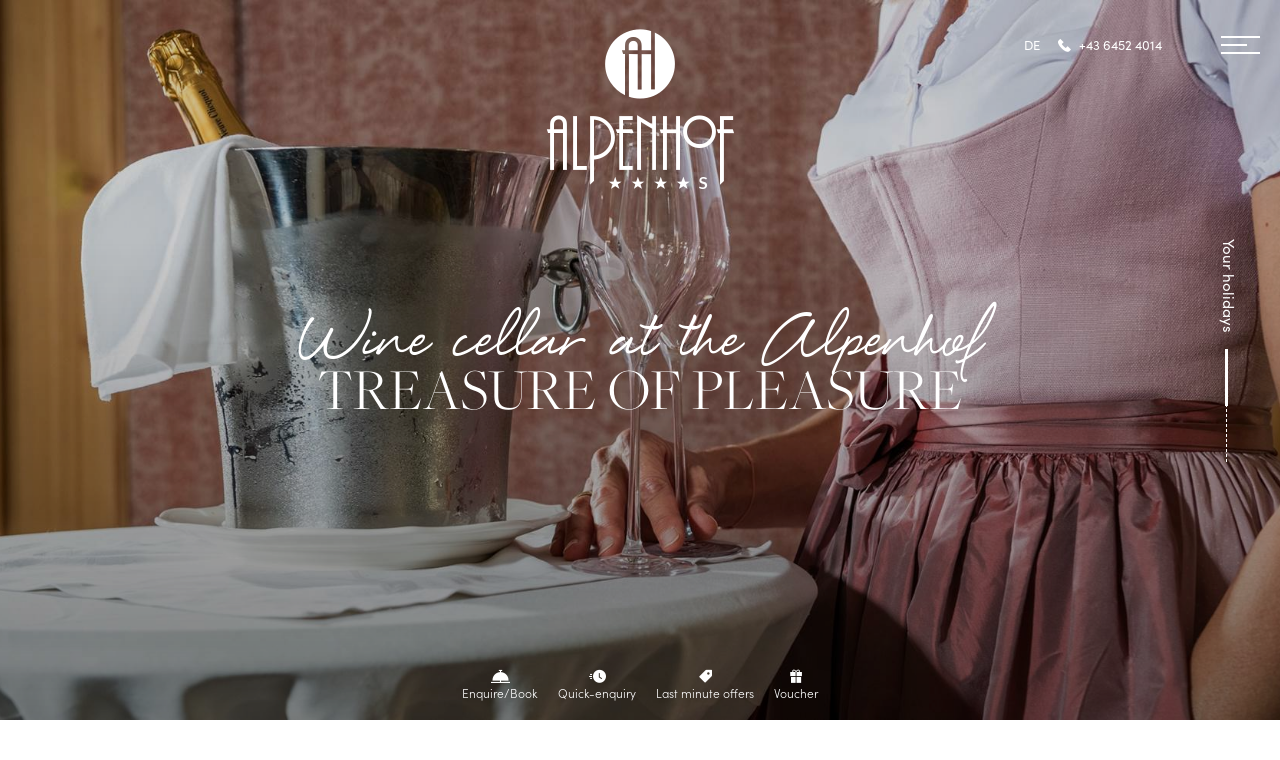

--- FILE ---
content_type: text/html; charset=utf-8
request_url: https://www.alpenhof.net/en/culinary/wine-hotel-zauchensee.html
body_size: 8802
content:
<!DOCTYPE html>
<html lang="en">

<head>
	<meta http-equiv="Content-Type" content="text/html; charset=utf-8">
	<meta http-equiv="X-UA-Compatible" content="IE=edge">
	<!--[if IE]><meta http-equiv="X-UA-Compatible" content="IE=edge,chrome=1"><![endif]-->
	<meta name="robots" content="index,follow,notranslate">
	<meta name="viewport" content="width=device-width, minimum-scale=1, maximum-scale=1">
	<title>Wine cellar | Hotel Alpenhof in Zauchensee</title>
	<meta name="keywords" content="">
	<meta name="description" content="A wine cellar with wines from all over the world lets gourmets rejoice at the Hotel Alpenhof in the Salzburger Land. Book your summer or ski holidays!">
	<meta name="dcterms.publisher" content="">

	<meta name="geo.region" content="AT-5" />
	<meta name="geo.placename" content="Altenmarkt im Pongau" />
	<meta name="geo.position" content="47.290584;13.452547" />
	<meta name="ICBM" content="47.290584, 13.452547" />
	<meta property="og:title" content="Wine cellar">
	<meta property="og:image" content="https://www.alpenhof.net/andsrv/content/files/dsc-7159-2x.61.jpg">
	<meta property="og:description" content="">

	<link rel="shortcut icon" href="favicon.ico">
	<link rel="apple-touch-icon" sizes="180x180" href="/apple-touch-icon.png">
	<link rel="icon" type="image/png" sizes="32x32" href="/favicon-32x32.png">
	<link rel="icon" type="image/png" sizes="16x16" href="/favicon-16x16.png">
	<link rel="mask-icon" href="/safari-pinned-tab.svg" color="#5bbad5">

	<link rel="canonical" href="https://www.alpenhof.net/en/culinary/wine-hotel-zauchensee.html">

	<link rel="alternate" hreflang="de" href="https://www.alpenhof.net/kulinarik/weinkeller-hotel-zauchensee.html" />
<link rel="alternate" hreflang="en" href="https://www.alpenhof.net/en/culinary/wine-hotel-zauchensee.html" />
<link rel="alternate" hreflang="x-default" href="https://www.alpenhof.net/en/culinary/wine-hotel-zauchensee.html" />


	<base href="https://www.alpenhof.net/andsrv/content/designs/standard/" />

	<!-- Styles -->
	<link rel="stylesheet" href="css/main.css" defer data-statify-include-css="true" />

	<!-- Load JQuery -->
	<script src="js/jquery-3.3.1.min.js"></script>

	<!-- Google Tag Manager -->
	<script>(function(w,d,s,l,i){w[l]=w[l]||[];w[l].push({'gtm.start':
	new Date().getTime(),event:'gtm.js'});var f=d.getElementsByTagName(s)[0],
	j=d.createElement(s),dl=l!='dataLayer'?'&l='+l:'';j.async=true;j.src=
	'https://www.googletagmanager.com/gtm.js?id='+i+dl;f.parentNode.insertBefore(j,f);
	})(window,document,'script','dataLayer','GTM-5W3HNH8');</script>
	<!-- End Google Tag Manager -->

</head>

<body class=" article110 standard-design">

	<!-- Google Tag Manager (noscript) -->
	<noscript><iframe src="https://www.googletagmanager.com/ns.html?id=GTM-5W3HNH8"
	height="0" width="0" style="display:none;visibility:hidden"></iframe></noscript>
	<!-- End Google Tag Manager (noscript) -->

	<var id="212"></var>	<nav class="main sticky transparent" id="navMain">
		<a class="logo" href="https://www.alpenhof.net/en.html">
			<i class="icon-logo-icon"></i>
		</a>

		<div class="wrapper">
			<div class="tool-nav">
				<a href="/websLINE-ABM/Homepage/Booking/Index/en" class="nav-link book">
					<i class="icon icon-bell"></i>
					<span class="text">Enquire/Book</span>
				</a>
				<a href="https://www.alpenhof.net/en/offers/enquiry-holiday-zauchensee.html" class="nav-link quick">
					<i class="icon icon-time"></i>
					<span class="text">Quick-enquiry</span>
				</a>
				<a href="https://www.alpenhof.net/en/service/vouchers-hotel-zauchensee.html" class="nav-link voucher">
					<i class="icon icon-voucher"></i>
					<span class="text">Voucher</span>
				</a>
			</div>

			
			<a class="nav-link lang" href=" https://www.alpenhof.net/kulinarik/weinkeller-hotel-zauchensee.html">DE</a>
			
			<a class="nav-link phone" href="tel:004364524014"><i class="icon-phone"></i><span class="text">+43 6452 4014</span></a>
			<a class="hamburger-icon nav-closed" href="JavaScript:void(0);">
				<div class="hamburger-inner">
					<div class="line-1"></div>
					<div class="line-2"></div>
					<div class="line-3"></div>
				</div>	
			</a>
		</div>

		<div class="nav-overlay">
			<div class="overlay-content">
				<ul class="nav-level-1">
					<li class="nav-item">
						<div class="nav-link level-1">Hotel</div>
							<ul class="nav-level-2">



	<li><a href="https://www.alpenhof.net/en/hotel/holidays-zauchensee-salzburg.html" class="nav-link">The hotel</a></li>




	<li><a href="https://www.alpenhof.net/en/hotel/zauchensee-region-holidays.html" class="nav-link">Zauchensee</a></li>




	<li><a href="https://www.alpenhof.net/en/hotel/seminars-conferences-salzburg.html" class="nav-link">Seminars</a></li>




	<li><a href="https://www.alpenhof.net/en/hotel/history-hosts-zauchensee.html" class="nav-link">Hosts &amp; team</a></li>




	<li><a href="https://www.alpenhof.net/en/hotel/gallery-pictures-zauchensee.html" class="nav-link">Gallery</a></li>




	<li><a href="https://www.alpenhof.net/en/hotel/10-reasons-holiday-zauchensee.html" class="nav-link">10 reasons for alpenhof</a></li>




	<li><a href="https://www.alpenhof.net/en/hotel/sustainability-alpenhof-zauchensee.html" class="nav-link">Sustainability</a></li>




	<li><a href="https://www.alpenhof.net/en/hotel/arrival-altenmarkt-zauchensee.html" class="nav-link">Directions</a></li>




	<li><a href="https://www.alpenhof.net/en/hotel/ratings-altenmarkt-zauchensee.html" class="nav-link">Ratings</a></li>




	<li><a href="https://www.alpenhof.net/en/cancellation-policy-zauchensee.html" class="nav-link">Cancellation policy</a></li>


</ul>
						<div class="nav-img-wrapper">
							
							<picture>
								<source media="(min-width: 1680px)" srcset="/andsrv/content/files/resized/20240110hotelalpenhof-lorenzmasser0025.501x880m1.1183.jpg">
								<img class="img-responsive ieFallback lazyload" data-src="/andsrv/content/files/resized/20240110hotelalpenhof-lorenzmasser0025.386x687m1.1183.jpg" alt="Preview image" title="">
								<img class="img-responsive lazyload standard" src="img/small.gif" data-src="/andsrv/content/files/resized/20240110hotelalpenhof-lorenzmasser0025.386x687m1.1183.jpg" alt="Preview image" title="">
							</picture>

						</div>
					</li>
					<li class="nav-item">
						<div class="nav-link level-1">Rooms & prices</div>
							<ul class="nav-level-2">



	<li><a href="https://www.alpenhof.net/en/offers/rooms-suites-prices.html" class="nav-link">Rooms</a></li>




	<li><a href="https://www.alpenhof.net/en/offers/family-suites-holidays.html" class="nav-link">Suites</a></li>




	<li><a href="https://www.alpenhof.net/en/offers/packages-salzburg-holidays.html" class="nav-link">Offers</a></li>




	<li><a href="/websLINE-ABM/Homepage/Booking/Index/en" class="nav-link">Booking</a></li>




	<li><a href="https://www.alpenhof.net/en/offers/enquiry-holiday-zauchensee.html" class="nav-link">Quick enquiry</a></li>




	<li><a href="https://www.alpenhof.net/en/offers/last-minute-holiday-zauchensee.html" class="nav-link">Last minute offers</a></li>




	<li><a href="https://www.alpenhof.net/en/offers/services-holidays-zauchensee.html" class="nav-link">Inclusive services</a></li>


</ul>
						<div class="nav-img-wrapper">
							
							<picture>
								<source media="(min-width: 1680px)" srcset="/andsrv/content/files/resized/dsc-8872.501x880m1.865.jpg">
								<img class="img-responsive ieFallback lazyload" data-src="/andsrv/content/files/resized/dsc-8872.386x687m1.865.jpg" alt="Hotel room" title="Cozy rooms">
								<img class="img-responsive lazyload standard" src="img/small.gif" data-src="/andsrv/content/files/resized/dsc-8872.386x687m1.865.jpg" alt="Hotel room" title="Cozy rooms">
							</picture>

						</div>
					</li>
					<li class="nav-item">
						<div class="nav-link level-1">Familys</div>
							<ul class="nav-level-2">



	<li><a href="https://www.alpenhof.net/en/family/children-offers-zauchensee.html" class="nav-link">Children&#39;s paradise</a></li>




	<li><a href="https://www.alpenhof.net/en/family/teenagers-holidays-zauchensee.html" class="nav-link">Teens room</a></li>




	<li><a href="https://www.alpenhof.net/en/family/offers-holiday-winter.html" class="nav-link">Family offers in winter</a></li>




	<li><a href="https://www.alpenhof.net/en/family/offers-holiday-summer.html" class="nav-link">Family offers in summer</a></li>


</ul>
						<div class="nav-img-wrapper">
							
							<picture>
								<source media="(min-width: 1680px)" srcset="/andsrv/content/files/resized/rs5014-2022-03-04-slt-generationen-wintertag-filzmoos-by-michael-groessinger-1u1a6924.501x880m1.1233.jpg">
								<img class="img-responsive ieFallback lazyload" data-src="/andsrv/content/files/resized/rs5014-2022-03-04-slt-generationen-wintertag-filzmoos-by-michael-groessinger-1u1a6924.386x687m1.1233.jpg" alt="Preview image" title="">
								<img class="img-responsive lazyload standard" src="img/small.gif" data-src="/andsrv/content/files/resized/rs5014-2022-03-04-slt-generationen-wintertag-filzmoos-by-michael-groessinger-1u1a6924.386x687m1.1233.jpg" alt="Preview image" title="">
							</picture>

						</div>
					</li>
					<li class="nav-item">
						<div class="nav-link level-1">SPA</div>
							<ul class="nav-level-2">



	<li><a href="https://www.alpenhof.net/en/spa/pool-hotel-zauchensee.html" class="nav-link">Water &amp; more</a></li>




	<li><a href="https://www.alpenhof.net/en/spa/sauna-salzburg-hotel.html" class="nav-link">Sauna world</a></li>




	<li><a href="https://www.alpenhof.net/en/spa/beauty-massage-treatments.html" class="nav-link">Beauty &amp; massages</a></li>




	<li><a href="https://www.alpenhof.net/en/spa/hotel-zauchensee-gym.html" class="nav-link">Fitness</a></li>


</ul>
						<div class="nav-img-wrapper">
							
							<picture>
								<source media="(min-width: 1680px)" srcset="https://www.alpenhof.net/websLINE-ABM/Assets/resized/501x880m1.20241213hotelalpenhof-lorenzmasser0020.947.jpg">
								<img class="img-responsive ieFallback lazyload" data-src="https://www.alpenhof.net/websLINE-ABM/Assets/resized/386x687m1.20241213hotelalpenhof-lorenzmasser0020.947.jpg" alt="" title="">
								<img class="img-responsive lazyload standard" src="img/small.gif" data-src="https://www.alpenhof.net/websLINE-ABM/Assets/resized/386x687m1.20241213hotelalpenhof-lorenzmasser0020.947.jpg" alt="" title="">
							</picture>

						</div>
					</li>
					<li class="nav-item">
						<div class="nav-link level-1">Culinary</div>
							<ul class="nav-level-2">



	<li><a href="https://www.alpenhof.net/en/culinary/gourmet-board-hotel.html" class="nav-link">Cuisine</a></li>



	<li class="active"><a href="https://www.alpenhof.net/en/culinary/wine-hotel-zauchensee.html" class="nav-link">Wine cellar</a></li>





	<li><a href="https://www.alpenhof.net/en/culinary/sun-terrace-zauchensee.html" class="nav-link">Panorama terrace</a></li>




	<li><a href="https://www.alpenhof.net/en/culinary/breakfast-hotel-salzburg.html" class="nav-link">Breakfast &amp; &#224; la carte</a></li>


</ul>
						<div class="nav-img-wrapper">
							
							<picture>
								<source media="(min-width: 1680px)" srcset="/andsrv/content/files/resized/dsc-7140.501x880m1.563.jpg">
								<img class="img-responsive ieFallback lazyload" data-src="/andsrv/content/files/resized/dsc-7140.386x687m1.563.jpg" alt="dsc-7140" title="dsc-7140">
								<img class="img-responsive lazyload standard" src="img/small.gif" data-src="/andsrv/content/files/resized/dsc-7140.386x687m1.563.jpg" alt="dsc-7140" title="dsc-7140">
							</picture>

						</div>
					</li>
					<li class="nav-item">
						<div class="nav-link level-1">Summer</div>
							<ul class="nav-level-2">



	<li><a href="https://www.alpenhof.net/en/summer/family-holidays-zauchensee.html" class="nav-link">Club holidays - Magic Mountains</a></li>




	<li><a href="https://www.alpenhof.net/en/summer/hiking-holidays-salzburg.html" class="nav-link">Hiking region Zauchensee</a></li>




	<li><a href="https://www.alpenhof.net/en/summer/biking-holidays-zauchensee.html" class="nav-link">Bike holidays</a></li>




	<li><a href="https://www.alpenhof.net/en/summer/activities-holiday-zauchensee.html" class="nav-link">Summer activities</a></li>




	<li><a href="https://www.alpenhof.net/en/summer/excursions-salzburg-region.html" class="nav-link">Excursions</a></li>


</ul>
						<div class="nav-img-wrapper">
							
							<picture>
								<source media="(min-width: 1680px)" srcset="/andsrv/content/files/resized/rs4715-jw8a7750.501x880m1.1239.jpg">
								<img class="img-responsive ieFallback lazyload" data-src="/andsrv/content/files/resized/rs4715-jw8a7750.386x687m1.1239.jpg" alt="Preview image" title="">
								<img class="img-responsive lazyload standard" src="img/small.gif" data-src="/andsrv/content/files/resized/rs4715-jw8a7750.386x687m1.1239.jpg" alt="Preview image" title="">
							</picture>

						</div>
					</li>
					<li class="nav-item">
						<div class="nav-link level-1">Winter</div>
							<ul class="nav-level-2">



	<li><a href="https://www.alpenhof.net/en/winter/ski-altenmarkt-zauchensee.html" class="nav-link">Ski region</a></li>




	<li><a href="https://www.alpenhof.net/en/winter/skiing-snowboard-salzburg.html" class="nav-link">Ski &amp; board</a></li>




	<li><a href="https://www.alpenhof.net/en/winter/tours-freeriding-alps.html" class="nav-link">Freeriding &amp; ski tours</a></li>




	<li><a href="https://www.alpenhof.net/en/winter/activities-winter-holidays.html" class="nav-link">Winter activities</a></li>




	<li><a href="https://www.alpenhof.net/en/winter/events-holiday-zauchensee.html" class="nav-link">Events</a></li>


</ul>
						<div class="nav-img-wrapper">
							
							<picture>
								<source media="(min-width: 1680px)" srcset="/andsrv/content/files/resized/2020-skifahren-paar-zauchensee-lorenz-masser-77.501x880m1.1244.jpg">
								<img class="img-responsive ieFallback lazyload" data-src="/andsrv/content/files/resized/2020-skifahren-paar-zauchensee-lorenz-masser-77.386x687m1.1244.jpg" alt="Preview image" title="">
								<img class="img-responsive lazyload standard" src="img/small.gif" data-src="/andsrv/content/files/resized/2020-skifahren-paar-zauchensee-lorenz-masser-77.386x687m1.1244.jpg" alt="Preview image" title="">
							</picture>

						</div>
					</li>

				</ul>

				<ul class="nav-sup">
					<li class="nav-item">
						<a href="https://www.alpenhof.net/en/hotel/arrival-altenmarkt-zauchensee.html" class="nav-link">Directions</a>
					</li>
					<li class="nav-item">
						<a href="https://www.alpenhof.net/en/service/contact-hotel-zauchensee.html" class="nav-link">Contact</a>
					</li>
					<li class="nav-item">
						<a href="https://www.alpenhof.net/en/service/brochures-hotel-zauchensee.html" class="nav-link">Brochures</a>
					</li>
					<li class="nav-item">
						<a href="https://www.alpenhof.net/en/service/webcam-zauchensee-region.html" class="nav-link">Webcams</a>
					</li>
                  	<li class="nav-item">
						<a href="https://www.alpenhof.net/en/service/newsletter-hotel-zauchensee.html" class="nav-link">Newsletter</a>
					</li>
					
				</ul>

				<div class="address">
					Hotel Alpenhof / Zauchensee 29 / A-5541 Altenmarkt
				</div>

					

					
				
				<div class="nav-stoerer">
					<a 
					href="https://www.alpenhof.net/andsrv/server.and?a=Article&amp;i=2266&amp;l=en"
					rel=""
					target="_self"
					title="Day Spa">
						<img
							src="/andsrv/content/files/resized/alpenhof-day-spa-en.200x200m0.1439.png"
							alt="Preview image" />
					</a>
				</div>
				
					
			</div>
		</div>
	</nav>
	<var id="673"></var>	<header>
		<div class="headimage">
			<div class="headimage-wrapper">
				<div class="headimage-item">
					
					<picture>
						<source media="(min-width: 1850px)" srcset="/andsrv/content/files/resized/bild-12.2421x1214m1h0x0.904.jpg">
						<source media="(min-width: 1200px)" srcset="/andsrv/content/files/resized/bild-12.1903x938m1h0x0.904.jpg">
						<source media="(min-width: 992px)" srcset="/andsrv/content/files/resized/bild-12.1280x992m1h0x0.904.jpg">
						<source media="(min-width: 768px)" srcset="/andsrv/content/files/resized/bild-12.992x1280m1h0x0.904.jpg">
						<source media="(min-width: 567px)" srcset="/andsrv/content/files/resized/bild-12.768x567m1h0x0.904.jpg">
						<img class="head-img ieFallback" data-src="/andsrv/content/files/resized/bild-12.1903x938m1h0x0.904.jpg" alt="Sparkling wine with 2 glasses" title="The best from our wine cellar">
						<img class="head-img standard" src="/andsrv/content/files/resized/bild-12.567x768m1h0x0.904.jpg" alt="Sparkling wine with 2 glasses" title="The best from our wine cellar">
					</picture>


				</div>
				<div class="slider-static-content">
					<div class="logo">
						<a href="https://www.alpenhof.net/en.html">
							<i class="icon icon-logo-white"></i>
						</a>
					</div>

					<div class="header-title-text">
						<h1>
							<span class="part-1">Wine cellar at the Alpenhof </span>
							<span class="part-2">Treasure of pleasure</span>
						</h1>
					</div>

					<div class="slider-tool-nav">
						<a href="/websLINE-ABM/Homepage/Booking/Index/en" class="nav-link book">
							<div class="icon icon-bell"></div>
							<div class="text">Enquire/Book</div>
						</a>
						<a href="https://www.alpenhof.net/en/offers/enquiry-holiday-zauchensee.html" class="nav-link quick">
							<div class="icon icon-time"></div>
							<div class="text">Quick-enquiry</div>
						</a>
						<a href="https://www.alpenhof.net/en/offers/last-minute-holiday-zauchensee.html" class="nav-link voucher">
							<div class="icon icon-pricetag"></div>
							<div class="text"> Last minute offers
</div>
						</a>
						<a href="https://www.alpenhof.net/en/service/vouchers-hotel-zauchensee.html" class="nav-link voucher">
							<div class="icon icon-voucher"></div>
							<div class="text">Voucher</div>
						</a>
					</div>

					<div class="scroller">
						<div class="scroller-content">
							<div class="scroller-text">
								Your holidays
							</div>
							<div class="scroller-item"></div>
						</div>
					</div>
				</div>
			</div>
		</div>
	</header>
	<var id="2109"></var>	<section class="breadcrumbs">

<ul itemscope itemtype="https://schema.org/BreadcrumbList">
	<li itemprop="itemListElement" itemscope itemtype="https://schema.org/ListItem">
		<a itemtype="https://schema.org/Thing" itemprop="item" href="https://www.alpenhof.net/en.html">
			<span itemprop="name">Start</span>
		</a>
		<meta itemprop="position" content="1" />
	</li>
	
		
			<li itemprop="itemListElement" itemscope itemtype="https://schema.org/ListItem">
				<a itemtype="https://schema.org/Thing" itemprop="item" href="https://www.alpenhof.net/en/culinary/gourmet-board-hotel.html">
					<span itemprop="name">Cuisine</span>
				</a>
				<meta itemprop="position" content="2" />
			</li>
		
		
			

		
	
		
		
			

		
			<li itemprop="itemListElement" itemscope itemtype="https://schema.org/ListItem" class="active">
				<span itemprop="name">Wine cellar</span>
				<meta itemprop="position" content="3" />
			</li>
		
	
</ul>




</section>
	<var id="665"></var>	<section class="intro-text">
		<div class="wrapper">
			<div class="section-title">
					<h2 class="section-main-title">In vino veritas</h2>
					<div class="section-sub-title">A glass of joy</div>
			</div>
			<div class="lead-text">
			
<P>Look forward to vinophile pleasures of the best kind: The offer of wines that 
are stored in the wine cellar of the Hotel Alpenhof will give you incomparable 
pleasures paired with the Alpenhof cuisine. Whether you would like a good wine 
to go with your delicious meal or enjoy a glass of wine on its own, a good drop 
can be the climax of your holiday in Altenmarkt-Zauchensee.</P>
			</div>
		</div>
		
	</section><var id="666"></var>	<section class="text-section">
		<div class="wrapper">
			<div class="column-grid">
				<div class="content-text">
					<h3>Wines from all over the world</h3>
<p>Treat yourself to a glass of fine wine together with your partner or your spouse or with good friends: The Alpenhof wine cellar holds several good bottles which only wait to be tasted. White and red wines from Austria, Italy, France, Spain, Australia, California and Chile, young and old treasures from the best wine regions of the world &ndash; this selection will make even gourmets rave.</p>
<p>Lose yourself in enjoyable moments in the <a title="Our indulgence board" href="https://www.alpenhof.net/en/culinary/gourmet-board-hotel.html">restaurant</a>, on the <a title="Panorama terrace in Zauchensee" href="https://www.alpenhof.net/en/culinary/sun-terrace-zauchensee.html">sun terrace</a> and at the hotel bar. We look forward to indulge you at the 4*S Hotel Alpenhof. Browse through <a title="Packages at the Alpenhof" href="https://www.alpenhof.net/en/offers/packages-salzburg-holidays.html">our offers</a> and find the perfect deal for your holidays in the heart of the Austrian Alps!</p>
					
				</div>
			</div>
		</div>
	</section><var id="667"></var><section class="img-gal-3 bg-grey">
	<div class="wrapper">
		<div class="column-grid">
			<a data-fancybox="gallery" class="gal-img-1" href="/andsrv/content/files/resized/20240820hotelalpenhof-lorenzmasser0750.1920x1280m1.1040.jpg">
				
				<picture>
					<source media="(min-width: 1680px)" srcset="/andsrv/content/files/resized/20240820hotelalpenhof-lorenzmasser0750.707x346m1.1040.jpg">
					<source media="(min-width: 1200px)" srcset="/andsrv/content/files/resized/20240820hotelalpenhof-lorenzmasser0750.500x245m1.1040.jpg">
					<source media="(min-width: 992px)" srcset="/andsrv/content/files/resized/20240820hotelalpenhof-lorenzmasser0750.477x234m1.1040.jpg">
					<source media="(min-width: 768px)" srcset="/andsrv/content/files/resized/20240820hotelalpenhof-lorenzmasser0750.359x176m1.1040.jpg">
					<source media="(min-width: 567px)" srcset="/andsrv/content/files/resized/20240820hotelalpenhof-lorenzmasser0750.727x356m1.1040.jpg">
					<img class="gal-img-1 img-responsive ieFallback lazyload " data-src="/andsrv/content/files/resized/20240820hotelalpenhof-lorenzmasser0750.707x245m1.1040.jpg" alt="Preview image" title="">
					<img class="gal-img-1 img-responsive lazyload standard" src="img/small.gif" data-src="/andsrv/content/files/resized/20240820hotelalpenhof-lorenzmasser0750.527x258m1.1040.jpg" alt="Preview image" title="">
				</picture>
				<div class="overlay"><div class="overlay-item"></div></div>
			</a>	
			<a data-fancybox="gallery" class="gal-img-2" href="/andsrv/content/files/resized/bild-1-2.1920x1280m1.922.jpg">
				
				<picture>
					<source media="(min-width: 1680px)" srcset="/andsrv/content/files/resized/bild-1-2.350x350m1.922.jpg">
					<source media="(min-width: 1200px)" srcset="/andsrv/content/files/resized/bild-1-2.240x240m1.922.jpg">
					<source media="(min-width: 992px)" srcset="/andsrv/content/files/resized/bild-1-2.234x234m1.922.jpg">
					<source media="(min-width: 768px)" srcset="/andsrv/content/files/resized/bild-1-2.180x180m1.922.jpg">
					<source media="(min-width: 567px)" srcset="/andsrv/content/files/resized/bild-1-2.170x170m1.922.jpg">
					<img class="img-responsive ieFallback lazyload " data-src="/andsrv/content/files/resized/bild-1-2.350x350m1.922.jpg" alt="Wine bottle with 2 glasses" title="Enjoy a good drop of wine">
					<img class="img-responsive lazyload standard" src="img/small.gif" data-src="/andsrv/content/files/resized/bild-1-2.250x250m1.922.jpg" alt="Wine bottle with 2 glasses" title="Enjoy a good drop of wine">
				</picture>
				<div class="overlay"><div class="overlay-item"></div></div>
			</a>			
			<a data-fancybox="gallery" class="gal-img-3" href="/andsrv/content/files/resized/20240820hotelalpenhof-lorenzmasser0697.1920x1280m1.1080.jpg">
				
				<picture>
					<source media="(min-width: 1680px)" srcset="/andsrv/content/files/resized/20240820hotelalpenhof-lorenzmasser0697.350x350m1.1080.jpg">
					<source media="(min-width: 1200px)" srcset="/andsrv/content/files/resized/20240820hotelalpenhof-lorenzmasser0697.240x240m1.1080.jpg">
					<source media="(min-width: 992px)" srcset="/andsrv/content/files/resized/20240820hotelalpenhof-lorenzmasser0697.234x234m1.1080.jpg">
					<source media="(min-width: 768px)" srcset="/andsrv/content/files/resized/20240820hotelalpenhof-lorenzmasser0697.180x180m1.1080.jpg">
					<source media="(min-width: 567px)" srcset="/andsrv/content/files/resized/20240820hotelalpenhof-lorenzmasser0697.170x170m1.1080.jpg">
					<img class="img-responsive ieFallback lazyload " data-src="/andsrv/content/files/resized/20240820hotelalpenhof-lorenzmasser0697.350x350m1.1080.jpg" alt="Preview image" title="">
					<img class="img-responsive lazyload standard" src="img/small.gif" data-src="/andsrv/content/files/resized/20240820hotelalpenhof-lorenzmasser0697.250x250m1.1080.jpg" alt="Preview image" title="">
				</picture>
				<div class="overlay"><div class="overlay-item"></div></div>
			</a>
		</div>
	</div>
</section>




	<var id="243"></var><section class="nav-page-wrapper">
	<div class="wrapper">
		<div class="column-grid">
			<nav class="page-nav">
				<ul>
					

					

					
					<li><a href="https://www.alpenhof.net/en/culinary/gourmet-board-hotel.html">Cuisine</a></li>
					
					<li>
    					<a class="active" href="https://www.alpenhof.net/en/culinary/wine-hotel-zauchensee.html">Wine cellar</a>
    
					</li>
					<li><a href="https://www.alpenhof.net/en/culinary/sun-terrace-zauchensee.html">Panorama terrace</a></li>
					
					<li><a href="https://www.alpenhof.net/en/culinary/breakfast-hotel-salzburg.html">Breakfast & à la carte</a></li>
					

					
				</ul>
			</nav>
		</div>
	</div>
</section>

	<var id="647"></var>	<section class="packages">
		<div class="wrapper">
			<div class="content-text">
				<div class="packages-slider-header">
					<div class="section-title left-align">
						<div class="section-main-title">Offers</div>
						<div class="section-sub-title">For your holidays</div>
					</div>
					<div class="packages-slider-arrows">
						<div class="swiper-button-prev"></div>
						<div class="swiper-button-next"></div>
					</div>
				</div>
			</div>

			<div id="wlApiWidgetTarget3"></div>
			<script src="https://www.alpenhof.net/websLINE-ABM/Widget/Inject/3-en-98373c663a6c0a62067894d010e316fbd3bb227d"></script>

		</div>
	</section>
	<var id="219"></var><footer>
		<!-- for schema.org class names - check wiki-list -->
		<div class="wrapper">
			<div class="footer-content">
				<div class="logo-wrapper">
					<a href="https://www.alpenhof.net/en.html" class="logo-link">
						<i class="icon-logo-white"></i>
					</a>
				</div>
				<div class="footer-col-1">
					<div class="footer-item">
						<div class="footer-item-title"><div>Service</div></div>
						<div class="footer-item-content">
							<a href="https://www.alpenhof.net/en/hotel/arrival-altenmarkt-zauchensee.html">Directions</a>
							<a href="https://www.alpenhof.net/en/service/charging-station-zauchensee.html">E-filling station</a>
							<a href="https://www.alpenhof.net/en/service/webcam-zauchensee-region.html">Webcams</a>
                          	<a href="https://www.alpenhof.net/en/service/newsletter-hotel-zauchensee.html">Newsletter subscription</a>
							<a href="https://www.alpenhof.net/en/service/brochures-hotel-zauchensee.html">Brochures</a>
						</div>
					</div>
					<div class="footer-item">
						<div class="footer-item-title"><div>Infolinks</div></div>
						<div class="footer-item-content">
							
							
							<a href="https://www.alpenhof.net/en/service/partner-hotel-zauchensee.html">Partner</a>
							<a href="https://www.alpenhof.net/en/service/sitemap-hote-zauchensee.html">Sitemap</a>
							<a href="https://www.alpenhof.net/en/service/site-notice-hotel.html">Imprint</a>
							<a href="https://www.alpenhof.net/en/service/data-protection-hotel.html">Privacy policy</a>
							<a href="https://www.websline.com">made by websLINE</a>
						</div>
					</div>
				</div>
				<div class="footer-col-2">
					<div class="footer-item">
						<div class="footer-item-title"><div>Address</div></div>
						<div class="footer-item-content address">
							Hotel Alpenhof GmbH<br>
							Familie Gsodam<br>
							Zauchensee 29<br>
							A-5541 Altenmarkt<br>
						</div>
					</div>
					<div class="footer-item">
						<div class="footer-item-title"><div>Contact</div></div>
						<div class="footer-item-content">
							<a href="tel:004364524014">+43 6452 4014</a>
							<a href="mailto:info@alpenhof.net">info@alpenhof.net</a>
							<a href="https://www.holidaycheck.at/hi/hotel-alpenhof/0cc2bc42-4643-3ac4-8f94-54e518017a3e">HolidayCheck</a>
							<div class="social">
								<a href="https://www.facebook.com/alpenhof.zauchensee"><i class="icon-facebook"></i></a>
								<a href="https://www.instagram.com/hotel.alpenhof_zauchensee/"><i class="icon-instagram"></i></a>
							</div>
						</div>
					</div>
				</div>
				<div class="footer-partner">
					
<img class="partner-img lazyload" data-src="https://www.alpenhof.net/andsrv/content/files/altenmarkt-zauchensee-logo-2x.914.png" alt="Logo Altenmarkt Zauchensee" title="Altenmarkt Zauchensee">

<img class="partner-img lazyload" data-src="https://www.alpenhof.net/andsrv/content/files/holiday-pearls-zauchensee-2x.915.png" alt="Logo Holiday Pearls Zauchensee" title="Holiday Pearls Zauchensee">

<img class="partner-img lazyload" data-src="https://www.alpenhof.net/andsrv/content/files/logo-ski-amad-2x.916.png" alt="Logo Ski Amadé" title="Ski Amadé">

<img class="partner-img lazyload" data-src="https://www.alpenhof.net/andsrv/content/files/logo-familienhotels-footer-weiss-2x.917.png" alt="Logo Familienhotels" title="Familienhotels">

<img class="partner-img lazyload" data-src="https://www.alpenhof.net/andsrv/content/files/logo-sportwelt-weiss-2x.918.png" alt="Logo Sportwelt" title="Sportwelt">

<img class="partner-img lazyload" data-src="https://www.alpenhof.net/andsrv/content/files/zauch-skiparadies-weiss-2x.919.png" alt="Logo Zauch Skiparadies" title="Zauch Skiparadies">

				</div>
			</div>
		</div>
	</footer><var id="2101"></var><script type="application/ld+json">
{
    "@context": "http://schema.org",
    "@type": "Hotel",
    "name": "Hotel Alpenhof ****s",
    "address": {
        "@type": "PostalAddress",
        "addressLocality": "Altenmarkt",
        "addressRegion": "Salzburgerland",
        "postalCode": "5541 ",
        "streetAddress": "Zauchensee 29",
        "addressCountry": "AT"
    },
    "priceRange": "€€-€€€",
    "telephone": "+4364524014",
    "email": "mailto:info@alpenhof.net",
    "image": "https://www.alpenhof.net/andsrv/content/files/resized/20240709hotelalpenhof-lorenzmasser0051-retuschiert-2.1903x938m1h-8x11.1032.jpg",
    "url": "https://www.alpenhof.net/",
    "sameAs": [
        "https://www.facebook.com/alpenhof.zauchensee"
    ]
}
</script>



</body>
	<!-- Load JS -->
	<script src="js/lazysizes.min.js"></script>
	<script src="js/ls.unveilhooks.min.js" defer></script>	
	<script src="js/picturefill.min.js" defer></script>
	<script src="js/flatpicker.min.js" defer></script>
	<script src="js/flatpicker-de.js" defer></script>
	<script src="js/swiper.min.js" defer></script>
	<script src="js/jquery.fancybox.min.js" defer></script>
	<script src="js/masonry.js" defer></script>
	<script src="js/gmaps.js" defer></script>
	<script src="js/main.js" defer></script>
</html>
<!--#SfyElement|Andromeda.Article.Overview#-->
<!--#SfyElement|Andromeda.Article.83#-->
<!--#SfyElement|Andromeda.Article.84#-->
<!--#SfyElement|Andromeda.Article.85#-->
<!--#SfyElement|Andromeda.Article.86#-->
<!--#SfyElement|Andromeda.Article.87#-->
<!--#SfyElement|Andromeda.Article.1152#-->
<!--#SfyElement|Andromeda.Article.2228#-->
<!--#SfyElement|Andromeda.Article.90#-->
<!--#SfyElement|Andromeda.Article.1158#-->
<!--#SfyElement|Andromeda.Article.1153#-->
<!--#SfyElement|Andromeda.Article.92#-->
<!--#SfyElement|Andromeda.Article.1140#-->
<!--#SfyElement|Andromeda.Article.94#-->
<!--#SfyElement|Andromeda.Article.97#-->
<!--#SfyElement|Andromeda.Article.1149#-->
<!--#SfyElement|Andromeda.Article.1159#-->
<!--#SfyElement|Andromeda.Article.96#-->
<!--#SfyElement|Andromeda.Article.99#-->
<!--#SfyElement|Andromeda.Article.100#-->
<!--#SfyElement|Andromeda.Article.1142#-->
<!--#SfyElement|Andromeda.Article.1141#-->
<!--#SfyElement|Andromeda.Article.104#-->
<!--#SfyElement|Andromeda.Article.105#-->
<!--#SfyElement|Andromeda.Article.106#-->
<!--#SfyElement|Andromeda.Article.107#-->
<!--#SfyElement|Andromeda.Article.109#-->
<!--#SfyElement|Andromeda.Article.110#-->
<!--#SfyElement|Andromeda.Article.111#-->
<!--#SfyElement|Andromeda.Article.112#-->
<!--#SfyElement|Andromeda.Article.114#-->
<!--#SfyElement|Andromeda.Article.115#-->
<!--#SfyElement|Andromeda.Article.116#-->
<!--#SfyElement|Andromeda.Article.117#-->
<!--#SfyElement|Andromeda.Article.118#-->
<!--#SfyElement|Andromeda.Article.120#-->
<!--#SfyElement|Andromeda.Article.121#-->
<!--#SfyElement|Andromeda.Article.122#-->
<!--#SfyElement|Andromeda.Article.123#-->
<!--#SfyElement|Andromeda.Article.124#-->
<!--#SfyElement|Andromeda.Article.108#-->

<!--§ Module[image.single,1,]                           :      653 ms §-->
<!--§ Module[image.single,1,]                           :        0 ms §-->
<!--§ Module[image.single,2,]                           :        0 ms §-->
<!--§ Module[image.single,3,]                           :        0 ms §-->
<!--§ Module[image.single,4,]                           :        0 ms §-->
<!--§ Module[image.single,4,]                           :        1 ms §-->
<!--§ Module[image.single,5,]                           :        0 ms §-->
<!--§ Module[image.single,6,]                           :        0 ms §-->
<!--§ Module[image.single,7,]                           :        0 ms §-->
<!--§ Element[articlelist,1,]                           :       16 ms §-->
<!--§ Element[articlelist,2,]                           :       17 ms §-->
<!--§ Element[articlelist,3,]                           :       10 ms §-->
<!--§ Element[articlelist,4,]                           :        5 ms §-->
<!--§ Element[articlelist,5,]                           :        7 ms §-->
<!--§ Element[articlelist,6,]                           :       17 ms §-->
<!--§ Element[articlelist,7,]                           :        6 ms §-->
<!--§ Container[2,Navigation]                           :    1.145 ms §-->
<!--§ Module[image.single,1,]                           :        1 ms §-->
<!--§ Module[text.plainld,1,]                           :        0 ms §-->
<!--§ Module[text.plainld,2,]                           :        0 ms §-->
<!--§ Container[3,Headbild]                             :        6 ms §-->
<!--§ Element[breadcrumb,1,]                            :        4 ms §-->
<!--§ Container[5,Breadcrumbs]                          :       10 ms §-->
<!--§ Module[text.plainld,1,]                           :        1 ms §-->
<!--§ Module[text.htmlld,3,]                            :        0 ms §-->
<!--§ Module[text.htmlld,1,]                            :        0 ms §-->
<!--§ Module[image.single,1,]                           :        3 ms §-->
<!--§ Container[0,Hauptbereich]                         :       24 ms §-->
<!--§ Container[6,Subnav]                               :        0 ms §-->
<!--§ Container[7,Angebote]                             :        2 ms §-->
<!--§ Module[image.multi,1,]                            :        2 ms §-->
<!--§ Container[4,Footer]                               :        3 ms §-->
<!--§ Design-Handling                                   :        5 ms §-->
<!--§ Container-Handling                                :    1.195 ms §-->
<!--§ Rendering-Navigation                              :        1 ms §-->
<!--§ Variables-Handling                                :        3 ms §-->
<!--§ Hyperlinks-Handling                               :        4 ms §-->
<!--§ Files-Handling                                    :        0 ms §-->
<!--§ Rendering.Common                                  :        2 ms §-->
<!--§ Triple-Comment-Handling                           :        0 ms §-->
<!--§ Page-Total                                        :    1.456 ms §-->


--- FILE ---
content_type: text/css
request_url: https://www.alpenhof.net/andsrv/content/designs/standard/css/main.css
body_size: 41673
content:
@charset "UTF-8";
@import url("https://use.typekit.net/bku0eys.css");
*, *::before, *::after {
  box-sizing: border-box;
}

img {
  vertical-align: middle;
}

/*! normalize.css v8.0.1 | MIT License | github.com/necolas/normalize.css */
/* Document
   ========================================================================== */
/**
 * 1. Correct the line height in all browsers.
 * 2. Prevent adjustments of font size after orientation changes in iOS.
 */
html {
  line-height: 1.15; /* 1 */
  -webkit-text-size-adjust: 100%; /* 2 */
}

/* Sections
   ========================================================================== */
/**
 * Remove the margin in all browsers.
 */
body {
  margin: 0;
}

/**
 * Render the `main` element consistently in IE.
 */
main {
  display: block;
}

/**
 * Correct the font size and margin on `h1` elements within `section` and
 * `article` contexts in Chrome, Firefox, and Safari.
 */
h1 {
  font-size: 2em;
  margin: 0.67em 0;
}

/* Grouping content
   ========================================================================== */
/**
 * 1. Add the correct box sizing in Firefox.
 * 2. Show the overflow in Edge and IE.
 */
hr {
  box-sizing: content-box; /* 1 */
  height: 0; /* 1 */
  overflow: visible; /* 2 */
}

/**
 * 1. Correct the inheritance and scaling of font size in all browsers.
 * 2. Correct the odd `em` font sizing in all browsers.
 */
pre {
  font-family: monospace, monospace; /* 1 */
  font-size: 1em; /* 2 */
}

/* Text-level semantics
   ========================================================================== */
/**
 * Remove the gray background on active links in IE 10.
 */
a {
  background-color: transparent;
}

/**
 * 1. Remove the bottom border in Chrome 57-
 * 2. Add the correct text decoration in Chrome, Edge, IE, Opera, and Safari.
 */
abbr[title] {
  border-bottom: none; /* 1 */
  text-decoration: underline; /* 2 */
  text-decoration: underline dotted; /* 2 */
}

/**
 * Add the correct font weight in Chrome, Edge, and Safari.
 */
b,
strong {
  font-weight: bolder;
}

/**
 * 1. Correct the inheritance and scaling of font size in all browsers.
 * 2. Correct the odd `em` font sizing in all browsers.
 */
code,
kbd,
samp {
  font-family: monospace, monospace; /* 1 */
  font-size: 1em; /* 2 */
}

/**
 * Add the correct font size in all browsers.
 */
small {
  font-size: 80%;
}

/**
 * Prevent `sub` and `sup` elements from affecting the line height in
 * all browsers.
 */
sub,
sup {
  font-size: 75%;
  line-height: 0;
  position: relative;
  vertical-align: baseline;
}

sub {
  bottom: -0.25em;
}

sup {
  top: -0.5em;
}

/* Embedded content
   ========================================================================== */
/**
 * Remove the border on images inside links in IE 10.
 */
img {
  border-style: none;
}

/* Forms
   ========================================================================== */
/**
 * 1. Change the font styles in all browsers.
 * 2. Remove the margin in Firefox and Safari.
 */
button,
input,
optgroup,
select,
textarea {
  font-family: inherit; /* 1 */
  font-size: 100%; /* 1 */
  line-height: 1.15; /* 1 */
  margin: 0; /* 2 */
}

/**
 * Show the overflow in IE.
 * 1. Show the overflow in Edge.
 */
button,
input { /* 1 */
  overflow: visible;
}

/**
 * Remove the inheritance of text transform in Edge, Firefox, and IE.
 * 1. Remove the inheritance of text transform in Firefox.
 */
button,
select { /* 1 */
  text-transform: none;
}

/**
 * Correct the inability to style clickable types in iOS and Safari.
 */
button,
[type=button],
[type=reset],
[type=submit] {
  -webkit-appearance: button;
}

/**
 * Remove the inner border and padding in Firefox.
 */
button::-moz-focus-inner,
[type=button]::-moz-focus-inner,
[type=reset]::-moz-focus-inner,
[type=submit]::-moz-focus-inner {
  border-style: none;
  padding: 0;
}

/**
 * Restore the focus styles unset by the previous rule.
 */
button:-moz-focusring,
[type=button]:-moz-focusring,
[type=reset]:-moz-focusring,
[type=submit]:-moz-focusring {
  outline: 1px dotted ButtonText;
}

/**
 * Correct the padding in Firefox.
 */
fieldset {
  padding: 0.35em 0.75em 0.625em;
}

/**
 * 1. Correct the text wrapping in Edge and IE.
 * 2. Correct the color inheritance from `fieldset` elements in IE.
 * 3. Remove the padding so developers are not caught out when they zero out
 *    `fieldset` elements in all browsers.
 */
legend {
  box-sizing: border-box; /* 1 */
  color: inherit; /* 2 */
  display: table; /* 1 */
  max-width: 100%; /* 1 */
  padding: 0; /* 3 */
  white-space: normal; /* 1 */
}

/**
 * Add the correct vertical alignment in Chrome, Firefox, and Opera.
 */
progress {
  vertical-align: baseline;
}

/**
 * Remove the default vertical scrollbar in IE 10+.
 */
textarea {
  overflow: auto;
}

/**
 * 1. Add the correct box sizing in IE 10.
 * 2. Remove the padding in IE 10.
 */
[type=checkbox],
[type=radio] {
  box-sizing: border-box; /* 1 */
  padding: 0; /* 2 */
}

/**
 * Correct the cursor style of increment and decrement buttons in Chrome.
 */
[type=number]::-webkit-inner-spin-button,
[type=number]::-webkit-outer-spin-button {
  height: auto;
}

/**
 * 1. Correct the odd appearance in Chrome and Safari.
 * 2. Correct the outline style in Safari.
 */
[type=search] {
  -webkit-appearance: textfield; /* 1 */
  outline-offset: -2px; /* 2 */
}

/**
 * Remove the inner padding in Chrome and Safari on macOS.
 */
[type=search]::-webkit-search-decoration {
  -webkit-appearance: none;
}

/**
 * 1. Correct the inability to style clickable types in iOS and Safari.
 * 2. Change font properties to `inherit` in Safari.
 */
::-webkit-file-upload-button {
  -webkit-appearance: button; /* 1 */
  font: inherit; /* 2 */
}

/* Interactive
   ========================================================================== */
/*
 * Add the correct display in Edge, IE 10+, and Firefox.
 */
details {
  display: block;
}

/*
 * Add the correct display in all browsers.
 */
summary {
  display: list-item;
}

/* Misc
   ========================================================================== */
/**
 * Add the correct display in IE 10+.
 */
template {
  display: none;
}

/**
 * Add the correct display in IE 10.
 */
[hidden] {
  display: none;
}

/**
 * Swiper 4.4.6
 * Most modern mobile touch slider and framework with hardware accelerated transitions
 * http://www.idangero.us/swiper/
 *
 * Copyright 2014-2018 Vladimir Kharlampidi
 *
 * Released under the MIT License
 *
 * Released on: December 19, 2018
 */
.swiper-container {
  margin: 0 auto;
  position: relative;
  overflow: hidden;
  list-style: none;
  padding: 0;
  /* Fix of Webkit flickering */
  z-index: 1;
}

.swiper-container-no-flexbox .swiper-slide {
  float: left;
}

.swiper-container-vertical > .swiper-wrapper {
  -webkit-box-orient: vertical;
  -webkit-box-direction: normal;
  -webkit-flex-direction: column;
  -ms-flex-direction: column;
  flex-direction: column;
}

.swiper-wrapper {
  position: relative;
  width: 100%;
  height: 100%;
  z-index: 1;
  display: -webkit-box;
  display: -webkit-flex;
  display: -ms-flexbox;
  display: flex;
  -webkit-transition-property: -webkit-transform;
  transition-property: -webkit-transform;
  -o-transition-property: transform;
  transition-property: transform;
  transition-property: transform, -webkit-transform;
  -webkit-box-sizing: content-box;
  box-sizing: content-box;
}

.swiper-container-android .swiper-slide,
.swiper-wrapper {
  -webkit-transform: translate3d(0px, 0, 0);
  transform: translate3d(0px, 0, 0);
}

.swiper-container-multirow > .swiper-wrapper {
  -webkit-flex-wrap: wrap;
  -ms-flex-wrap: wrap;
  flex-wrap: wrap;
}

.swiper-container-free-mode > .swiper-wrapper {
  -webkit-transition-timing-function: ease-out;
  -o-transition-timing-function: ease-out;
  transition-timing-function: ease-out;
  margin: 0 auto;
}

.swiper-slide {
  -webkit-flex-shrink: 0;
  -ms-flex-negative: 0;
  flex-shrink: 0;
  width: 100%;
  height: 100%;
  position: relative;
  -webkit-transition-property: -webkit-transform;
  transition-property: -webkit-transform;
  -o-transition-property: transform;
  transition-property: transform;
  transition-property: transform, -webkit-transform;
}

.swiper-slide-invisible-blank {
  visibility: hidden;
}

/* Auto Height */
.swiper-container-autoheight,
.swiper-container-autoheight .swiper-slide {
  height: auto;
}

.swiper-container-autoheight .swiper-wrapper {
  -webkit-box-align: start;
  -webkit-align-items: flex-start;
  -ms-flex-align: start;
  align-items: flex-start;
  -webkit-transition-property: height, -webkit-transform;
  transition-property: height, -webkit-transform;
  -o-transition-property: transform, height;
  transition-property: transform, height;
  transition-property: transform, height, -webkit-transform;
}

/* 3D Effects */
.swiper-container-3d {
  -webkit-perspective: 1200px;
  perspective: 1200px;
}

.swiper-container-3d .swiper-wrapper,
.swiper-container-3d .swiper-slide,
.swiper-container-3d .swiper-slide-shadow-left,
.swiper-container-3d .swiper-slide-shadow-right,
.swiper-container-3d .swiper-slide-shadow-top,
.swiper-container-3d .swiper-slide-shadow-bottom,
.swiper-container-3d .swiper-cube-shadow {
  -webkit-transform-style: preserve-3d;
  transform-style: preserve-3d;
}

.swiper-container-3d .swiper-slide-shadow-left,
.swiper-container-3d .swiper-slide-shadow-right,
.swiper-container-3d .swiper-slide-shadow-top,
.swiper-container-3d .swiper-slide-shadow-bottom {
  position: absolute;
  left: 0;
  top: 0;
  width: 100%;
  height: 100%;
  pointer-events: none;
  z-index: 10;
}

.swiper-container-3d .swiper-slide-shadow-left {
  background-image: -webkit-gradient(linear, right top, left top, from(rgba(0, 0, 0, 0.5)), to(rgba(0, 0, 0, 0)));
  background-image: -webkit-linear-gradient(right, rgba(0, 0, 0, 0.5), rgba(0, 0, 0, 0));
  background-image: -o-linear-gradient(right, rgba(0, 0, 0, 0.5), rgba(0, 0, 0, 0));
  background-image: linear-gradient(to left, rgba(0, 0, 0, 0.5), rgba(0, 0, 0, 0));
}

.swiper-container-3d .swiper-slide-shadow-right {
  background-image: -webkit-gradient(linear, left top, right top, from(rgba(0, 0, 0, 0.5)), to(rgba(0, 0, 0, 0)));
  background-image: -webkit-linear-gradient(left, rgba(0, 0, 0, 0.5), rgba(0, 0, 0, 0));
  background-image: -o-linear-gradient(left, rgba(0, 0, 0, 0.5), rgba(0, 0, 0, 0));
  background-image: linear-gradient(to right, rgba(0, 0, 0, 0.5), rgba(0, 0, 0, 0));
}

.swiper-container-3d .swiper-slide-shadow-top {
  background-image: -webkit-gradient(linear, left bottom, left top, from(rgba(0, 0, 0, 0.5)), to(rgba(0, 0, 0, 0)));
  background-image: -webkit-linear-gradient(bottom, rgba(0, 0, 0, 0.5), rgba(0, 0, 0, 0));
  background-image: -o-linear-gradient(bottom, rgba(0, 0, 0, 0.5), rgba(0, 0, 0, 0));
  background-image: linear-gradient(to top, rgba(0, 0, 0, 0.5), rgba(0, 0, 0, 0));
}

.swiper-container-3d .swiper-slide-shadow-bottom {
  background-image: -webkit-gradient(linear, left top, left bottom, from(rgba(0, 0, 0, 0.5)), to(rgba(0, 0, 0, 0)));
  background-image: -webkit-linear-gradient(top, rgba(0, 0, 0, 0.5), rgba(0, 0, 0, 0));
  background-image: -o-linear-gradient(top, rgba(0, 0, 0, 0.5), rgba(0, 0, 0, 0));
  background-image: linear-gradient(to bottom, rgba(0, 0, 0, 0.5), rgba(0, 0, 0, 0));
}

/* IE10 Windows Phone 8 Fixes */
.swiper-container-wp8-horizontal,
.swiper-container-wp8-horizontal > .swiper-wrapper {
  -ms-touch-action: pan-y;
  touch-action: pan-y;
}

.swiper-container-wp8-vertical,
.swiper-container-wp8-vertical > .swiper-wrapper {
  -ms-touch-action: pan-x;
  touch-action: pan-x;
}

.swiper-button-prev,
.swiper-button-next {
  position: absolute;
  top: 50%;
  width: 27px;
  height: 44px;
  margin-top: -22px;
  z-index: 10;
  cursor: pointer;
  background-size: 27px 44px;
  background-position: center;
  background-repeat: no-repeat;
}

.swiper-button-prev.swiper-button-disabled,
.swiper-button-next.swiper-button-disabled {
  opacity: 0.35;
  cursor: auto;
  pointer-events: none;
}

.swiper-button-prev,
.swiper-container-rtl .swiper-button-next {
  background-image: url("data:image/svg+xml;charset=utf-8,%3Csvg%20xmlns%3D'http%3A%2F%2Fwww.w3.org%2F2000%2Fsvg'%20viewBox%3D'0%200%2027%2044'%3E%3Cpath%20d%3D'M0%2C22L22%2C0l2.1%2C2.1L4.2%2C22l19.9%2C19.9L22%2C44L0%2C22L0%2C22L0%2C22z'%20fill%3D'%23007aff'%2F%3E%3C%2Fsvg%3E");
  left: 10px;
  right: auto;
}

.swiper-button-next,
.swiper-container-rtl .swiper-button-prev {
  background-image: url("data:image/svg+xml;charset=utf-8,%3Csvg%20xmlns%3D'http%3A%2F%2Fwww.w3.org%2F2000%2Fsvg'%20viewBox%3D'0%200%2027%2044'%3E%3Cpath%20d%3D'M27%2C22L27%2C22L5%2C44l-2.1-2.1L22.8%2C22L2.9%2C2.1L5%2C0L27%2C22L27%2C22z'%20fill%3D'%23007aff'%2F%3E%3C%2Fsvg%3E");
  right: 10px;
  left: auto;
}

.swiper-button-prev.swiper-button-white,
.swiper-container-rtl .swiper-button-next.swiper-button-white {
  background-image: url("data:image/svg+xml;charset=utf-8,%3Csvg%20xmlns%3D'http%3A%2F%2Fwww.w3.org%2F2000%2Fsvg'%20viewBox%3D'0%200%2027%2044'%3E%3Cpath%20d%3D'M0%2C22L22%2C0l2.1%2C2.1L4.2%2C22l19.9%2C19.9L22%2C44L0%2C22L0%2C22L0%2C22z'%20fill%3D'%23ffffff'%2F%3E%3C%2Fsvg%3E");
}

.swiper-button-next.swiper-button-white,
.swiper-container-rtl .swiper-button-prev.swiper-button-white {
  background-image: url("data:image/svg+xml;charset=utf-8,%3Csvg%20xmlns%3D'http%3A%2F%2Fwww.w3.org%2F2000%2Fsvg'%20viewBox%3D'0%200%2027%2044'%3E%3Cpath%20d%3D'M27%2C22L27%2C22L5%2C44l-2.1-2.1L22.8%2C22L2.9%2C2.1L5%2C0L27%2C22L27%2C22z'%20fill%3D'%23ffffff'%2F%3E%3C%2Fsvg%3E");
}

.swiper-button-prev.swiper-button-black,
.swiper-container-rtl .swiper-button-next.swiper-button-black {
  background-image: url("data:image/svg+xml;charset=utf-8,%3Csvg%20xmlns%3D'http%3A%2F%2Fwww.w3.org%2F2000%2Fsvg'%20viewBox%3D'0%200%2027%2044'%3E%3Cpath%20d%3D'M0%2C22L22%2C0l2.1%2C2.1L4.2%2C22l19.9%2C19.9L22%2C44L0%2C22L0%2C22L0%2C22z'%20fill%3D'%23000000'%2F%3E%3C%2Fsvg%3E");
}

.swiper-button-next.swiper-button-black,
.swiper-container-rtl .swiper-button-prev.swiper-button-black {
  background-image: url("data:image/svg+xml;charset=utf-8,%3Csvg%20xmlns%3D'http%3A%2F%2Fwww.w3.org%2F2000%2Fsvg'%20viewBox%3D'0%200%2027%2044'%3E%3Cpath%20d%3D'M27%2C22L27%2C22L5%2C44l-2.1-2.1L22.8%2C22L2.9%2C2.1L5%2C0L27%2C22L27%2C22z'%20fill%3D'%23000000'%2F%3E%3C%2Fsvg%3E");
}

.swiper-button-lock {
  display: none;
}

.swiper-pagination {
  position: absolute;
  text-align: center;
  -webkit-transition: 300ms opacity;
  -o-transition: 300ms opacity;
  transition: 300ms opacity;
  -webkit-transform: translate3d(0, 0, 0);
  transform: translate3d(0, 0, 0);
  z-index: 10;
}

.swiper-pagination.swiper-pagination-hidden {
  opacity: 0;
}

/* Common Styles */
.swiper-pagination-fraction,
.swiper-pagination-custom,
.swiper-container-horizontal > .swiper-pagination-bullets {
  bottom: 10px;
  left: 0;
  width: 100%;
}

/* Bullets */
.swiper-pagination-bullets-dynamic {
  overflow: hidden;
  font-size: 0;
}

.swiper-pagination-bullets-dynamic .swiper-pagination-bullet {
  -webkit-transform: scale(0.33);
  -ms-transform: scale(0.33);
  transform: scale(0.33);
  position: relative;
}

.swiper-pagination-bullets-dynamic .swiper-pagination-bullet-active {
  -webkit-transform: scale(1);
  -ms-transform: scale(1);
  transform: scale(1);
}

.swiper-pagination-bullets-dynamic .swiper-pagination-bullet-active-main {
  -webkit-transform: scale(1);
  -ms-transform: scale(1);
  transform: scale(1);
}

.swiper-pagination-bullets-dynamic .swiper-pagination-bullet-active-prev {
  -webkit-transform: scale(0.66);
  -ms-transform: scale(0.66);
  transform: scale(0.66);
}

.swiper-pagination-bullets-dynamic .swiper-pagination-bullet-active-prev-prev {
  -webkit-transform: scale(0.33);
  -ms-transform: scale(0.33);
  transform: scale(0.33);
}

.swiper-pagination-bullets-dynamic .swiper-pagination-bullet-active-next {
  -webkit-transform: scale(0.66);
  -ms-transform: scale(0.66);
  transform: scale(0.66);
}

.swiper-pagination-bullets-dynamic .swiper-pagination-bullet-active-next-next {
  -webkit-transform: scale(0.33);
  -ms-transform: scale(0.33);
  transform: scale(0.33);
}

.swiper-pagination-bullet {
  width: 8px;
  height: 8px;
  display: inline-block;
  border-radius: 100%;
  background: #000;
  opacity: 0.2;
}

button.swiper-pagination-bullet {
  border: none;
  margin: 0;
  padding: 0;
  -webkit-box-shadow: none;
  box-shadow: none;
  -webkit-appearance: none;
  -moz-appearance: none;
  appearance: none;
}

.swiper-pagination-clickable .swiper-pagination-bullet {
  cursor: pointer;
}

.swiper-pagination-bullet-active {
  opacity: 1;
  background: #007aff;
}

.swiper-container-vertical > .swiper-pagination-bullets {
  right: 10px;
  top: 50%;
  -webkit-transform: translate3d(0px, -50%, 0);
  transform: translate3d(0px, -50%, 0);
}

.swiper-container-vertical > .swiper-pagination-bullets .swiper-pagination-bullet {
  margin: 6px 0;
  display: block;
}

.swiper-container-vertical > .swiper-pagination-bullets.swiper-pagination-bullets-dynamic {
  top: 50%;
  -webkit-transform: translateY(-50%);
  -ms-transform: translateY(-50%);
  transform: translateY(-50%);
  width: 8px;
}

.swiper-container-vertical > .swiper-pagination-bullets.swiper-pagination-bullets-dynamic .swiper-pagination-bullet {
  display: inline-block;
  -webkit-transition: 200ms top, 200ms -webkit-transform;
  transition: 200ms top, 200ms -webkit-transform;
  -o-transition: 200ms transform, 200ms top;
  transition: 200ms transform, 200ms top;
  transition: 200ms transform, 200ms top, 200ms -webkit-transform;
}

.swiper-container-horizontal > .swiper-pagination-bullets .swiper-pagination-bullet {
  margin: 0 4px;
}

.swiper-container-horizontal > .swiper-pagination-bullets.swiper-pagination-bullets-dynamic {
  left: 50%;
  -webkit-transform: translateX(-50%);
  -ms-transform: translateX(-50%);
  transform: translateX(-50%);
  white-space: nowrap;
}

.swiper-container-horizontal > .swiper-pagination-bullets.swiper-pagination-bullets-dynamic .swiper-pagination-bullet {
  -webkit-transition: 200ms left, 200ms -webkit-transform;
  transition: 200ms left, 200ms -webkit-transform;
  -o-transition: 200ms transform, 200ms left;
  transition: 200ms transform, 200ms left;
  transition: 200ms transform, 200ms left, 200ms -webkit-transform;
}

.swiper-container-horizontal.swiper-container-rtl > .swiper-pagination-bullets-dynamic .swiper-pagination-bullet {
  -webkit-transition: 200ms right, 200ms -webkit-transform;
  transition: 200ms right, 200ms -webkit-transform;
  -o-transition: 200ms transform, 200ms right;
  transition: 200ms transform, 200ms right;
  transition: 200ms transform, 200ms right, 200ms -webkit-transform;
}

/* Progress */
.swiper-pagination-progressbar {
  background: rgba(0, 0, 0, 0.25);
  position: absolute;
}

.swiper-pagination-progressbar .swiper-pagination-progressbar-fill {
  background: #007aff;
  position: absolute;
  left: 0;
  top: 0;
  width: 100%;
  height: 100%;
  -webkit-transform: scale(0);
  -ms-transform: scale(0);
  transform: scale(0);
  -webkit-transform-origin: left top;
  -ms-transform-origin: left top;
  transform-origin: left top;
}

.swiper-container-rtl .swiper-pagination-progressbar .swiper-pagination-progressbar-fill {
  -webkit-transform-origin: right top;
  -ms-transform-origin: right top;
  transform-origin: right top;
}

.swiper-container-horizontal > .swiper-pagination-progressbar,
.swiper-container-vertical > .swiper-pagination-progressbar.swiper-pagination-progressbar-opposite {
  width: 100%;
  height: 4px;
  left: 0;
  top: 0;
}

.swiper-container-vertical > .swiper-pagination-progressbar,
.swiper-container-horizontal > .swiper-pagination-progressbar.swiper-pagination-progressbar-opposite {
  width: 4px;
  height: 100%;
  left: 0;
  top: 0;
}

.swiper-pagination-white .swiper-pagination-bullet-active {
  background: #ffffff;
}

.swiper-pagination-progressbar.swiper-pagination-white {
  background: rgba(255, 255, 255, 0.25);
}

.swiper-pagination-progressbar.swiper-pagination-white .swiper-pagination-progressbar-fill {
  background: #ffffff;
}

.swiper-pagination-black .swiper-pagination-bullet-active {
  background: #000000;
}

.swiper-pagination-progressbar.swiper-pagination-black {
  background: rgba(0, 0, 0, 0.25);
}

.swiper-pagination-progressbar.swiper-pagination-black .swiper-pagination-progressbar-fill {
  background: #000000;
}

.swiper-pagination-lock {
  display: none;
}

/* Scrollbar */
.swiper-scrollbar {
  border-radius: 10px;
  position: relative;
  -ms-touch-action: none;
  background: rgba(0, 0, 0, 0.1);
}

.swiper-container-horizontal > .swiper-scrollbar {
  position: absolute;
  left: 1%;
  bottom: 3px;
  z-index: 50;
  height: 5px;
  width: 98%;
}

.swiper-container-vertical > .swiper-scrollbar {
  position: absolute;
  right: 3px;
  top: 1%;
  z-index: 50;
  width: 5px;
  height: 98%;
}

.swiper-scrollbar-drag {
  height: 100%;
  width: 100%;
  position: relative;
  background: rgba(0, 0, 0, 0.5);
  border-radius: 10px;
  left: 0;
  top: 0;
}

.swiper-scrollbar-cursor-drag {
  cursor: move;
}

.swiper-scrollbar-lock {
  display: none;
}

.swiper-zoom-container {
  width: 100%;
  height: 100%;
  display: -webkit-box;
  display: -webkit-flex;
  display: -ms-flexbox;
  display: flex;
  -webkit-box-pack: center;
  -webkit-justify-content: center;
  -ms-flex-pack: center;
  justify-content: center;
  -webkit-box-align: center;
  -webkit-align-items: center;
  -ms-flex-align: center;
  align-items: center;
  text-align: center;
}

.swiper-zoom-container > img,
.swiper-zoom-container > svg,
.swiper-zoom-container > canvas {
  max-width: 100%;
  max-height: 100%;
  -o-object-fit: contain;
  object-fit: contain;
}

.swiper-slide-zoomed {
  cursor: move;
}

/* Preloader */
.swiper-lazy-preloader {
  width: 42px;
  height: 42px;
  position: absolute;
  left: 50%;
  top: 50%;
  margin-left: -21px;
  margin-top: -21px;
  z-index: 10;
  -webkit-transform-origin: 50%;
  -ms-transform-origin: 50%;
  transform-origin: 50%;
  -webkit-animation: swiper-preloader-spin 1s steps(12, end) infinite;
  animation: swiper-preloader-spin 1s steps(12, end) infinite;
}

.swiper-lazy-preloader:after {
  display: block;
  content: "";
  width: 100%;
  height: 100%;
  background-image: url("data:image/svg+xml;charset=utf-8,%3Csvg%20viewBox%3D'0%200%20120%20120'%20xmlns%3D'http%3A%2F%2Fwww.w3.org%2F2000%2Fsvg'%20xmlns%3Axlink%3D'http%3A%2F%2Fwww.w3.org%2F1999%2Fxlink'%3E%3Cdefs%3E%3Cline%20id%3D'l'%20x1%3D'60'%20x2%3D'60'%20y1%3D'7'%20y2%3D'27'%20stroke%3D'%236c6c6c'%20stroke-width%3D'11'%20stroke-linecap%3D'round'%2F%3E%3C%2Fdefs%3E%3Cg%3E%3Cuse%20xlink%3Ahref%3D'%23l'%20opacity%3D'.27'%2F%3E%3Cuse%20xlink%3Ahref%3D'%23l'%20opacity%3D'.27'%20transform%3D'rotate(30%2060%2C60)'%2F%3E%3Cuse%20xlink%3Ahref%3D'%23l'%20opacity%3D'.27'%20transform%3D'rotate(60%2060%2C60)'%2F%3E%3Cuse%20xlink%3Ahref%3D'%23l'%20opacity%3D'.27'%20transform%3D'rotate(90%2060%2C60)'%2F%3E%3Cuse%20xlink%3Ahref%3D'%23l'%20opacity%3D'.27'%20transform%3D'rotate(120%2060%2C60)'%2F%3E%3Cuse%20xlink%3Ahref%3D'%23l'%20opacity%3D'.27'%20transform%3D'rotate(150%2060%2C60)'%2F%3E%3Cuse%20xlink%3Ahref%3D'%23l'%20opacity%3D'.37'%20transform%3D'rotate(180%2060%2C60)'%2F%3E%3Cuse%20xlink%3Ahref%3D'%23l'%20opacity%3D'.46'%20transform%3D'rotate(210%2060%2C60)'%2F%3E%3Cuse%20xlink%3Ahref%3D'%23l'%20opacity%3D'.56'%20transform%3D'rotate(240%2060%2C60)'%2F%3E%3Cuse%20xlink%3Ahref%3D'%23l'%20opacity%3D'.66'%20transform%3D'rotate(270%2060%2C60)'%2F%3E%3Cuse%20xlink%3Ahref%3D'%23l'%20opacity%3D'.75'%20transform%3D'rotate(300%2060%2C60)'%2F%3E%3Cuse%20xlink%3Ahref%3D'%23l'%20opacity%3D'.85'%20transform%3D'rotate(330%2060%2C60)'%2F%3E%3C%2Fg%3E%3C%2Fsvg%3E");
  background-position: 50%;
  background-size: 100%;
  background-repeat: no-repeat;
}

.swiper-lazy-preloader-white:after {
  background-image: url("data:image/svg+xml;charset=utf-8,%3Csvg%20viewBox%3D'0%200%20120%20120'%20xmlns%3D'http%3A%2F%2Fwww.w3.org%2F2000%2Fsvg'%20xmlns%3Axlink%3D'http%3A%2F%2Fwww.w3.org%2F1999%2Fxlink'%3E%3Cdefs%3E%3Cline%20id%3D'l'%20x1%3D'60'%20x2%3D'60'%20y1%3D'7'%20y2%3D'27'%20stroke%3D'%23fff'%20stroke-width%3D'11'%20stroke-linecap%3D'round'%2F%3E%3C%2Fdefs%3E%3Cg%3E%3Cuse%20xlink%3Ahref%3D'%23l'%20opacity%3D'.27'%2F%3E%3Cuse%20xlink%3Ahref%3D'%23l'%20opacity%3D'.27'%20transform%3D'rotate(30%2060%2C60)'%2F%3E%3Cuse%20xlink%3Ahref%3D'%23l'%20opacity%3D'.27'%20transform%3D'rotate(60%2060%2C60)'%2F%3E%3Cuse%20xlink%3Ahref%3D'%23l'%20opacity%3D'.27'%20transform%3D'rotate(90%2060%2C60)'%2F%3E%3Cuse%20xlink%3Ahref%3D'%23l'%20opacity%3D'.27'%20transform%3D'rotate(120%2060%2C60)'%2F%3E%3Cuse%20xlink%3Ahref%3D'%23l'%20opacity%3D'.27'%20transform%3D'rotate(150%2060%2C60)'%2F%3E%3Cuse%20xlink%3Ahref%3D'%23l'%20opacity%3D'.37'%20transform%3D'rotate(180%2060%2C60)'%2F%3E%3Cuse%20xlink%3Ahref%3D'%23l'%20opacity%3D'.46'%20transform%3D'rotate(210%2060%2C60)'%2F%3E%3Cuse%20xlink%3Ahref%3D'%23l'%20opacity%3D'.56'%20transform%3D'rotate(240%2060%2C60)'%2F%3E%3Cuse%20xlink%3Ahref%3D'%23l'%20opacity%3D'.66'%20transform%3D'rotate(270%2060%2C60)'%2F%3E%3Cuse%20xlink%3Ahref%3D'%23l'%20opacity%3D'.75'%20transform%3D'rotate(300%2060%2C60)'%2F%3E%3Cuse%20xlink%3Ahref%3D'%23l'%20opacity%3D'.85'%20transform%3D'rotate(330%2060%2C60)'%2F%3E%3C%2Fg%3E%3C%2Fsvg%3E");
}

@-webkit-keyframes swiper-preloader-spin {
  100% {
    -webkit-transform: rotate(360deg);
    transform: rotate(360deg);
  }
}
@keyframes swiper-preloader-spin {
  100% {
    -webkit-transform: rotate(360deg);
    transform: rotate(360deg);
  }
}
/* a11y */
.swiper-container .swiper-notification {
  position: absolute;
  left: 0;
  top: 0;
  pointer-events: none;
  opacity: 0;
  z-index: -1000;
}

.swiper-container-fade.swiper-container-free-mode .swiper-slide {
  -webkit-transition-timing-function: ease-out;
  -o-transition-timing-function: ease-out;
  transition-timing-function: ease-out;
}

.swiper-container-fade .swiper-slide {
  pointer-events: none;
  -webkit-transition-property: opacity;
  -o-transition-property: opacity;
  transition-property: opacity;
}

.swiper-container-fade .swiper-slide .swiper-slide {
  pointer-events: none;
}

.swiper-container-fade .swiper-slide-active,
.swiper-container-fade .swiper-slide-active .swiper-slide-active {
  pointer-events: auto;
}

.swiper-container-cube {
  overflow: visible;
}

.swiper-container-cube .swiper-slide {
  pointer-events: none;
  -webkit-backface-visibility: hidden;
  backface-visibility: hidden;
  z-index: 1;
  visibility: hidden;
  -webkit-transform-origin: 0 0;
  -ms-transform-origin: 0 0;
  transform-origin: 0 0;
  width: 100%;
  height: 100%;
}

.swiper-container-cube .swiper-slide .swiper-slide {
  pointer-events: none;
}

.swiper-container-cube.swiper-container-rtl .swiper-slide {
  -webkit-transform-origin: 100% 0;
  -ms-transform-origin: 100% 0;
  transform-origin: 100% 0;
}

.swiper-container-cube .swiper-slide-active,
.swiper-container-cube .swiper-slide-active .swiper-slide-active {
  pointer-events: auto;
}

.swiper-container-cube .swiper-slide-active,
.swiper-container-cube .swiper-slide-next,
.swiper-container-cube .swiper-slide-prev,
.swiper-container-cube .swiper-slide-next + .swiper-slide {
  pointer-events: auto;
  visibility: visible;
}

.swiper-container-cube .swiper-slide-shadow-top,
.swiper-container-cube .swiper-slide-shadow-bottom,
.swiper-container-cube .swiper-slide-shadow-left,
.swiper-container-cube .swiper-slide-shadow-right {
  z-index: 0;
  -webkit-backface-visibility: hidden;
  backface-visibility: hidden;
}

.swiper-container-cube .swiper-cube-shadow {
  position: absolute;
  left: 0;
  bottom: 0px;
  width: 100%;
  height: 100%;
  background: #000;
  opacity: 0.6;
  -webkit-filter: blur(50px);
  filter: blur(50px);
  z-index: 0;
}

.swiper-container-flip {
  overflow: visible;
}

.swiper-container-flip .swiper-slide {
  pointer-events: none;
  -webkit-backface-visibility: hidden;
  backface-visibility: hidden;
  z-index: 1;
}

.swiper-container-flip .swiper-slide .swiper-slide {
  pointer-events: none;
}

.swiper-container-flip .swiper-slide-active,
.swiper-container-flip .swiper-slide-active .swiper-slide-active {
  pointer-events: auto;
}

.swiper-container-flip .swiper-slide-shadow-top,
.swiper-container-flip .swiper-slide-shadow-bottom,
.swiper-container-flip .swiper-slide-shadow-left,
.swiper-container-flip .swiper-slide-shadow-right {
  z-index: 0;
  -webkit-backface-visibility: hidden;
  backface-visibility: hidden;
}

.swiper-container-coverflow .swiper-wrapper {
  /* Windows 8 IE 10 fix */
  -ms-perspective: 1200px;
}

.flatpickr-calendar {
  background: transparent;
  opacity: 0;
  display: none;
  text-align: center;
  visibility: hidden;
  padding: 0;
  -webkit-animation: none;
  animation: none;
  direction: ltr;
  border: 0;
  font-size: 14px;
  line-height: 24px;
  border-radius: 5px;
  position: absolute;
  width: 307.875px;
  -webkit-box-sizing: border-box;
  box-sizing: border-box;
  -ms-touch-action: manipulation;
  touch-action: manipulation;
  background: #fff;
  -webkit-box-shadow: 1px 0 0 #e6e6e6, -1px 0 0 #e6e6e6, 0 1px 0 #e6e6e6, 0 -1px 0 #e6e6e6, 0 3px 13px rgba(0, 0, 0, 0.08);
  box-shadow: 1px 0 0 #e6e6e6, -1px 0 0 #e6e6e6, 0 1px 0 #e6e6e6, 0 -1px 0 #e6e6e6, 0 3px 13px rgba(0, 0, 0, 0.08);
}

.flatpickr-calendar.open, .flatpickr-calendar.inline {
  opacity: 1;
  max-height: 640px;
  visibility: visible;
}

.flatpickr-calendar.open {
  display: inline-block;
  z-index: 99999;
}

.flatpickr-calendar.animate.open {
  -webkit-animation: fpFadeInDown 300ms cubic-bezier(0.23, 1, 0.32, 1);
  animation: fpFadeInDown 300ms cubic-bezier(0.23, 1, 0.32, 1);
}

.flatpickr-calendar.inline {
  display: block;
  position: relative;
  top: 2px;
}

.flatpickr-calendar.static {
  position: absolute;
  top: calc(100% + 2px);
}

.flatpickr-calendar.static.open {
  z-index: 999;
  display: block;
}

.flatpickr-calendar.multiMonth .flatpickr-days .dayContainer:nth-child(n+1) .flatpickr-day.inRange:nth-child(7n+7) {
  -webkit-box-shadow: none !important;
  box-shadow: none !important;
}

.flatpickr-calendar.multiMonth .flatpickr-days .dayContainer:nth-child(n+2) .flatpickr-day.inRange:nth-child(7n+1) {
  -webkit-box-shadow: -2px 0 0 #e6e6e6, 5px 0 0 #e6e6e6;
  box-shadow: -2px 0 0 #e6e6e6, 5px 0 0 #e6e6e6;
}

.flatpickr-calendar .hasWeeks .dayContainer, .flatpickr-calendar .hasTime .dayContainer {
  border-bottom: 0;
  border-bottom-right-radius: 0;
  border-bottom-left-radius: 0;
}

.flatpickr-calendar .hasWeeks .dayContainer {
  border-left: 0;
}

.flatpickr-calendar.showTimeInput.hasTime .flatpickr-time {
  height: 40px;
  border-top: 1px solid #e6e6e6;
}

.flatpickr-calendar.noCalendar.hasTime .flatpickr-time {
  height: auto;
}

.flatpickr-calendar:before, .flatpickr-calendar:after {
  position: absolute;
  display: block;
  pointer-events: none;
  border: solid transparent;
  content: "";
  height: 0;
  width: 0;
  left: 22px;
}

.flatpickr-calendar.rightMost:before, .flatpickr-calendar.rightMost:after {
  left: auto;
  right: 22px;
}

.flatpickr-calendar:before {
  border-width: 5px;
  margin: 0 -5px;
}

.flatpickr-calendar:after {
  border-width: 4px;
  margin: 0 -4px;
}

.flatpickr-calendar.arrowTop:before, .flatpickr-calendar.arrowTop:after {
  bottom: 100%;
}

.flatpickr-calendar.arrowTop:before {
  border-bottom-color: #e6e6e6;
}

.flatpickr-calendar.arrowTop:after {
  border-bottom-color: #fff;
}

.flatpickr-calendar.arrowBottom:before, .flatpickr-calendar.arrowBottom:after {
  top: 100%;
}

.flatpickr-calendar.arrowBottom:before {
  border-top-color: #e6e6e6;
}

.flatpickr-calendar.arrowBottom:after {
  border-top-color: #fff;
}

.flatpickr-calendar:focus {
  outline: 0;
}

.flatpickr-wrapper {
  position: relative;
  display: inline-block;
}

.flatpickr-months {
  display: -webkit-box;
  display: -webkit-flex;
  display: -ms-flexbox;
  display: flex;
}

.flatpickr-months .flatpickr-month {
  background: transparent;
  color: rgba(0, 0, 0, 0.9);
  fill: rgba(0, 0, 0, 0.9);
  height: 28px;
  line-height: 1;
  text-align: center;
  position: relative;
  -webkit-user-select: none;
  -moz-user-select: none;
  -ms-user-select: none;
  user-select: none;
  overflow: hidden;
  -webkit-box-flex: 1;
  -webkit-flex: 1;
  -ms-flex: 1;
  flex: 1;
}

.flatpickr-months .flatpickr-prev-month, .flatpickr-months .flatpickr-next-month {
  text-decoration: none;
  cursor: pointer;
  position: absolute;
  top: 0;
  line-height: 16px;
  height: 28px;
  padding: 10px;
  z-index: 3;
  color: rgba(0, 0, 0, 0.9);
  fill: rgba(0, 0, 0, 0.9);
}

.flatpickr-months .flatpickr-prev-month.disabled, .flatpickr-months .flatpickr-next-month.disabled {
  display: none;
}

.flatpickr-months .flatpickr-prev-month i, .flatpickr-months .flatpickr-next-month i {
  position: relative;
}

.flatpickr-months .flatpickr-prev-month.flatpickr-prev-month, .flatpickr-months .flatpickr-next-month.flatpickr-prev-month { /*
/*rtl:begin:ignore*/
  left: 0; /*
/*rtl:end:ignore*/
} /*
/*rtl:begin:ignore*/
/*
      /*rtl:end:ignore*/
.flatpickr-months .flatpickr-prev-month.flatpickr-next-month, .flatpickr-months .flatpickr-next-month.flatpickr-next-month { /*
/*rtl:begin:ignore*/
  right: 0; /*
/*rtl:end:ignore*/
} /*
/*rtl:begin:ignore*/
/*
      /*rtl:end:ignore*/
.flatpickr-months .flatpickr-prev-month:hover, .flatpickr-months .flatpickr-next-month:hover {
  color: #959ea9;
}

.flatpickr-months .flatpickr-prev-month:hover svg, .flatpickr-months .flatpickr-next-month:hover svg {
  fill: #f64747;
}

.flatpickr-months .flatpickr-prev-month svg, .flatpickr-months .flatpickr-next-month svg {
  width: 14px;
  height: 14px;
}

.flatpickr-months .flatpickr-prev-month svg path, .flatpickr-months .flatpickr-next-month svg path {
  -webkit-transition: fill 0.1s;
  transition: fill 0.1s;
  fill: inherit;
}

.numInputWrapper {
  position: relative;
  height: auto;
}

.numInputWrapper input, .numInputWrapper span {
  display: inline-block;
}

.numInputWrapper input {
  width: 100%;
}

.numInputWrapper input::-ms-clear {
  display: none;
}

.numInputWrapper input::-webkit-outer-spin-button, .numInputWrapper input::-webkit-inner-spin-button {
  margin: 0;
  -webkit-appearance: none;
}

.numInputWrapper span {
  position: absolute;
  right: 0;
  width: 14px;
  padding: 0 4px 0 2px;
  height: 50%;
  line-height: 50%;
  opacity: 0;
  cursor: pointer;
  border: 1px solid rgba(57, 57, 57, 0.15);
  -webkit-box-sizing: border-box;
  box-sizing: border-box;
}

.numInputWrapper span:hover {
  background: rgba(0, 0, 0, 0.1);
}

.numInputWrapper span:active {
  background: rgba(0, 0, 0, 0.2);
}

.numInputWrapper span:after {
  display: block;
  content: "";
  position: absolute;
}

.numInputWrapper span.arrowUp {
  top: 0;
  border-bottom: 0;
}

.numInputWrapper span.arrowUp:after {
  border-left: 4px solid transparent;
  border-right: 4px solid transparent;
  border-bottom: 4px solid rgba(57, 57, 57, 0.6);
  top: 26%;
}

.numInputWrapper span.arrowDown {
  top: 50%;
}

.numInputWrapper span.arrowDown:after {
  border-left: 4px solid transparent;
  border-right: 4px solid transparent;
  border-top: 4px solid rgba(57, 57, 57, 0.6);
  top: 40%;
}

.numInputWrapper span svg {
  width: inherit;
  height: auto;
}

.numInputWrapper span svg path {
  fill: rgba(0, 0, 0, 0.5);
}

.numInputWrapper:hover {
  background: rgba(0, 0, 0, 0.05);
}

.numInputWrapper:hover span {
  opacity: 1;
}

.flatpickr-current-month {
  font-size: 135%;
  line-height: inherit;
  font-weight: 300;
  color: inherit;
  position: absolute;
  width: 75%;
  left: 12.5%;
  padding: 6.16px 0 0 0;
  line-height: 1;
  height: 28px;
  display: inline-block;
  text-align: center;
  -webkit-transform: translate3d(0, 0, 0);
  transform: translate3d(0, 0, 0);
}

.flatpickr-current-month span.cur-month {
  font-family: inherit;
  font-weight: 700;
  color: inherit;
  display: inline-block;
  margin-left: 0.5ch;
  padding: 0;
}

.flatpickr-current-month span.cur-month:hover {
  background: rgba(0, 0, 0, 0.05);
}

.flatpickr-current-month .numInputWrapper {
  width: 6ch;
  width: 7ch\0 ;
  display: inline-block;
}

.flatpickr-current-month .numInputWrapper span.arrowUp:after {
  border-bottom-color: rgba(0, 0, 0, 0.9);
}

.flatpickr-current-month .numInputWrapper span.arrowDown:after {
  border-top-color: rgba(0, 0, 0, 0.9);
}

.flatpickr-current-month input.cur-year {
  background: transparent;
  -webkit-box-sizing: border-box;
  box-sizing: border-box;
  color: inherit;
  cursor: text;
  padding: 0 0 0 0.5ch;
  margin: 0;
  display: inline-block;
  font-size: inherit;
  font-family: inherit;
  font-weight: 300;
  line-height: inherit;
  height: auto;
  border: 0;
  border-radius: 0;
  vertical-align: initial;
  -webkit-appearance: textfield;
  -moz-appearance: textfield;
  appearance: textfield;
}

.flatpickr-current-month input.cur-year:focus {
  outline: 0;
}

.flatpickr-current-month input.cur-year[disabled], .flatpickr-current-month input.cur-year[disabled]:hover {
  font-size: 100%;
  color: rgba(0, 0, 0, 0.5);
  background: transparent;
  pointer-events: none;
}

.flatpickr-weekdays {
  background: transparent;
  text-align: center;
  overflow: hidden;
  width: 100%;
  display: -webkit-box;
  display: -webkit-flex;
  display: -ms-flexbox;
  display: flex;
  -webkit-box-align: center;
  -webkit-align-items: center;
  -ms-flex-align: center;
  align-items: center;
  height: 28px;
}

.flatpickr-weekdays .flatpickr-weekdaycontainer {
  display: -webkit-box;
  display: -webkit-flex;
  display: -ms-flexbox;
  display: flex;
  -webkit-box-flex: 1;
  -webkit-flex: 1;
  -ms-flex: 1;
  flex: 1;
}

span.flatpickr-weekday {
  cursor: default;
  font-size: 90%;
  background: transparent;
  color: rgba(0, 0, 0, 0.54);
  line-height: 1;
  margin: 0;
  text-align: center;
  display: block;
  -webkit-box-flex: 1;
  -webkit-flex: 1;
  -ms-flex: 1;
  flex: 1;
  font-weight: bolder;
}

.dayContainer, .flatpickr-weeks {
  padding: 1px 0 0 0;
}

.flatpickr-days {
  position: relative;
  overflow: hidden;
  display: -webkit-box;
  display: -webkit-flex;
  display: -ms-flexbox;
  display: flex;
  -webkit-box-align: start;
  -webkit-align-items: flex-start;
  -ms-flex-align: start;
  align-items: flex-start;
  width: 307.875px;
}

.flatpickr-days:focus {
  outline: 0;
}

.dayContainer {
  padding: 0;
  outline: 0;
  text-align: left;
  width: 307.875px;
  min-width: 307.875px;
  max-width: 307.875px;
  -webkit-box-sizing: border-box;
  box-sizing: border-box;
  display: inline-block;
  display: -ms-flexbox;
  display: -webkit-box;
  display: -webkit-flex;
  display: flex;
  -webkit-flex-wrap: wrap;
  flex-wrap: wrap;
  -ms-flex-wrap: wrap;
  -ms-flex-pack: justify;
  -webkit-justify-content: space-around;
  justify-content: space-around;
  -webkit-transform: translate3d(0, 0, 0);
  transform: translate3d(0, 0, 0);
  opacity: 1;
}

.dayContainer + .dayContainer {
  -webkit-box-shadow: -1px 0 0 #e6e6e6;
  box-shadow: -1px 0 0 #e6e6e6;
}

.flatpickr-day {
  background: none;
  border: 1px solid transparent;
  border-radius: 150px;
  -webkit-box-sizing: border-box;
  box-sizing: border-box;
  color: #393939;
  cursor: pointer;
  font-weight: 400;
  width: 14.2857143%;
  -webkit-flex-basis: 14.2857143%;
  -ms-flex-preferred-size: 14.2857143%;
  flex-basis: 14.2857143%;
  max-width: 39px;
  height: 39px;
  line-height: 39px;
  margin: 0;
  display: inline-block;
  position: relative;
  -webkit-box-pack: center;
  -webkit-justify-content: center;
  -ms-flex-pack: center;
  justify-content: center;
  text-align: center;
}

.flatpickr-day.inRange, .flatpickr-day.prevMonthDay.inRange, .flatpickr-day.nextMonthDay.inRange, .flatpickr-day.today.inRange, .flatpickr-day.prevMonthDay.today.inRange, .flatpickr-day.nextMonthDay.today.inRange, .flatpickr-day:hover, .flatpickr-day.prevMonthDay:hover, .flatpickr-day.nextMonthDay:hover, .flatpickr-day:focus, .flatpickr-day.prevMonthDay:focus, .flatpickr-day.nextMonthDay:focus {
  cursor: pointer;
  outline: 0;
  background: #e6e6e6;
  border-color: #e6e6e6;
}

.flatpickr-day.today {
  border-color: #959ea9;
}

.flatpickr-day.today:hover, .flatpickr-day.today:focus {
  border-color: #959ea9;
  background: #959ea9;
  color: #fff;
}

.flatpickr-day.selected, .flatpickr-day.startRange, .flatpickr-day.endRange, .flatpickr-day.selected.inRange, .flatpickr-day.startRange.inRange, .flatpickr-day.endRange.inRange, .flatpickr-day.selected:focus, .flatpickr-day.startRange:focus, .flatpickr-day.endRange:focus, .flatpickr-day.selected:hover, .flatpickr-day.startRange:hover, .flatpickr-day.endRange:hover, .flatpickr-day.selected.prevMonthDay, .flatpickr-day.startRange.prevMonthDay, .flatpickr-day.endRange.prevMonthDay, .flatpickr-day.selected.nextMonthDay, .flatpickr-day.startRange.nextMonthDay, .flatpickr-day.endRange.nextMonthDay {
  background: #569ff7;
  -webkit-box-shadow: none;
  box-shadow: none;
  color: #fff;
  border-color: #569ff7;
}

.flatpickr-day.selected.startRange, .flatpickr-day.startRange.startRange, .flatpickr-day.endRange.startRange {
  border-radius: 50px 0 0 50px;
}

.flatpickr-day.selected.endRange, .flatpickr-day.startRange.endRange, .flatpickr-day.endRange.endRange {
  border-radius: 0 50px 50px 0;
}

.flatpickr-day.selected.startRange + .endRange:not(:nth-child(7n+1)), .flatpickr-day.startRange.startRange + .endRange:not(:nth-child(7n+1)), .flatpickr-day.endRange.startRange + .endRange:not(:nth-child(7n+1)) {
  -webkit-box-shadow: -10px 0 0 #569ff7;
  box-shadow: -10px 0 0 #569ff7;
}

.flatpickr-day.selected.startRange.endRange, .flatpickr-day.startRange.startRange.endRange, .flatpickr-day.endRange.startRange.endRange {
  border-radius: 50px;
}

.flatpickr-day.inRange {
  border-radius: 0;
  -webkit-box-shadow: -5px 0 0 #e6e6e6, 5px 0 0 #e6e6e6;
  box-shadow: -5px 0 0 #e6e6e6, 5px 0 0 #e6e6e6;
}

.flatpickr-day.disabled, .flatpickr-day.disabled:hover, .flatpickr-day.prevMonthDay, .flatpickr-day.nextMonthDay, .flatpickr-day.notAllowed, .flatpickr-day.notAllowed.prevMonthDay, .flatpickr-day.notAllowed.nextMonthDay {
  color: rgba(57, 57, 57, 0.3);
  background: transparent;
  border-color: transparent;
  cursor: default;
}

.flatpickr-day.disabled, .flatpickr-day.disabled:hover {
  cursor: not-allowed;
  color: rgba(57, 57, 57, 0.1);
}

.flatpickr-day.week.selected {
  border-radius: 0;
  -webkit-box-shadow: -5px 0 0 #569ff7, 5px 0 0 #569ff7;
  box-shadow: -5px 0 0 #569ff7, 5px 0 0 #569ff7;
}

.flatpickr-day.hidden {
  visibility: hidden;
}

.rangeMode .flatpickr-day {
  margin-top: 1px;
}

.flatpickr-weekwrapper {
  display: inline-block;
  float: left;
}

.flatpickr-weekwrapper .flatpickr-weeks {
  padding: 0 12px;
  -webkit-box-shadow: 1px 0 0 #e6e6e6;
  box-shadow: 1px 0 0 #e6e6e6;
}

.flatpickr-weekwrapper .flatpickr-weekday {
  float: none;
  width: 100%;
  line-height: 28px;
}

.flatpickr-weekwrapper span.flatpickr-day, .flatpickr-weekwrapper span.flatpickr-day:hover {
  display: block;
  width: 100%;
  max-width: none;
  color: rgba(57, 57, 57, 0.3);
  background: transparent;
  cursor: default;
  border: none;
}

.flatpickr-innerContainer {
  display: block;
  display: -webkit-box;
  display: -webkit-flex;
  display: -ms-flexbox;
  display: flex;
  -webkit-box-sizing: border-box;
  box-sizing: border-box;
  overflow: hidden;
}

.flatpickr-rContainer {
  display: inline-block;
  padding: 0;
  -webkit-box-sizing: border-box;
  box-sizing: border-box;
}

.flatpickr-time {
  text-align: center;
  outline: 0;
  display: block;
  height: 0;
  line-height: 40px;
  max-height: 40px;
  -webkit-box-sizing: border-box;
  box-sizing: border-box;
  overflow: hidden;
  display: -webkit-box;
  display: -webkit-flex;
  display: -ms-flexbox;
  display: flex;
}

.flatpickr-time:after {
  content: "";
  display: table;
  clear: both;
}

.flatpickr-time .numInputWrapper {
  -webkit-box-flex: 1;
  -webkit-flex: 1;
  -ms-flex: 1;
  flex: 1;
  width: 40%;
  height: 40px;
  float: left;
}

.flatpickr-time .numInputWrapper span.arrowUp:after {
  border-bottom-color: #393939;
}

.flatpickr-time .numInputWrapper span.arrowDown:after {
  border-top-color: #393939;
}

.flatpickr-time.hasSeconds .numInputWrapper {
  width: 26%;
}

.flatpickr-time.time24hr .numInputWrapper {
  width: 49%;
}

.flatpickr-time input {
  background: transparent;
  -webkit-box-shadow: none;
  box-shadow: none;
  border: 0;
  border-radius: 0;
  text-align: center;
  margin: 0;
  padding: 0;
  height: inherit;
  line-height: inherit;
  color: #393939;
  font-size: 14px;
  position: relative;
  -webkit-box-sizing: border-box;
  box-sizing: border-box;
  -webkit-appearance: textfield;
  -moz-appearance: textfield;
  appearance: textfield;
}

.flatpickr-time input.flatpickr-hour {
  font-weight: bold;
}

.flatpickr-time input.flatpickr-minute, .flatpickr-time input.flatpickr-second {
  font-weight: 400;
}

.flatpickr-time input:focus {
  outline: 0;
  border: 0;
}

.flatpickr-time .flatpickr-time-separator, .flatpickr-time .flatpickr-am-pm {
  height: inherit;
  display: inline-block;
  float: left;
  line-height: inherit;
  color: #393939;
  font-weight: bold;
  width: 2%;
  -webkit-user-select: none;
  -moz-user-select: none;
  -ms-user-select: none;
  user-select: none;
  -webkit-align-self: center;
  -ms-flex-item-align: center;
  align-self: center;
}

.flatpickr-time .flatpickr-am-pm {
  outline: 0;
  width: 18%;
  cursor: pointer;
  text-align: center;
  font-weight: 400;
}

.flatpickr-time input:hover, .flatpickr-time .flatpickr-am-pm:hover, .flatpickr-time input:focus, .flatpickr-time .flatpickr-am-pm:focus {
  background: #eee;
}

.flatpickr-input[readonly] {
  cursor: pointer;
}

@-webkit-keyframes fpFadeInDown {
  from {
    opacity: 0;
    -webkit-transform: translate3d(0, -20px, 0);
    transform: translate3d(0, -20px, 0);
  }
  to {
    opacity: 1;
    -webkit-transform: translate3d(0, 0, 0);
    transform: translate3d(0, 0, 0);
  }
}
@keyframes fpFadeInDown {
  from {
    opacity: 0;
    -webkit-transform: translate3d(0, -20px, 0);
    transform: translate3d(0, -20px, 0);
  }
  to {
    opacity: 1;
    -webkit-transform: translate3d(0, 0, 0);
    transform: translate3d(0, 0, 0);
  }
}
.grid--cols-1 > * {
  width: calc(99.9999% / 1);
}
.grid--cols-2 > * {
  width: calc(99.9999% / 2);
}
.grid--cols-2 > .grid__cell--span-2 {
  width: calc(2 / 2 * 100%);
}
.grid--cols-3 > * {
  width: calc(99.9999% / 3);
}
.grid--cols-3 > .grid__cell--span-2 {
  width: calc(2 / 3 * 100%);
}
.grid--cols-3 > .grid__cell--span-3 {
  width: calc(3 / 3 * 100%);
}
.grid--cols-4 > * {
  width: calc(99.9999% / 4);
}
.grid--cols-4 > .grid__cell--span-2 {
  width: calc(2 / 4 * 100%);
}
.grid--cols-4 > .grid__cell--span-3 {
  width: calc(3 / 4 * 100%);
}
.grid--cols-4 > .grid__cell--span-4 {
  width: calc(4 / 4 * 100%);
}
.grid--cols-5 > * {
  width: calc(99.9999% / 5);
}
.grid--cols-5 > .grid__cell--span-2 {
  width: calc(2 / 5 * 100%);
}
.grid--cols-5 > .grid__cell--span-3 {
  width: calc(3 / 5 * 100%);
}
.grid--cols-5 > .grid__cell--span-4 {
  width: calc(4 / 5 * 100%);
}
.grid--cols-5 > .grid__cell--span-5 {
  width: calc(5 / 5 * 100%);
}
.grid--cols-6 > * {
  width: calc(99.9999% / 6);
}
.grid--cols-6 > .grid__cell--span-2 {
  width: calc(2 / 6 * 100%);
}
.grid--cols-6 > .grid__cell--span-3 {
  width: calc(3 / 6 * 100%);
}
.grid--cols-6 > .grid__cell--span-4 {
  width: calc(4 / 6 * 100%);
}
.grid--cols-6 > .grid__cell--span-5 {
  width: calc(5 / 6 * 100%);
}
.grid--cols-6 > .grid__cell--span-6 {
  width: calc(6 / 6 * 100%);
}
.grid {
  -gutter-grid-: grid;
  box-sizing: border-box;
  list-style: none;
  margin: 0;
  padding: 0;
  min-width: 100%;
  border: 0 solid transparent;
  display: flex;
  align-content: stretch;
}
.grid[class*=grid--cols]:not(.grid--noWrap) {
  flex-wrap: wrap;
}
.grid__wrapper {
  padding-bottom: 0.1px;
}
.grid:not([class*=grid--cols]):not(.grid--noStretch):not([class*=grid--align-]):not([class*=grid--space-]):not(.grid--noResize) > .grid__cell:not(.grid__cell--noStretch):not(.grid__cell--noResize) {
  flex-grow: 1;
}
.grid__cell {
  -gutter-grid-: cell;
  box-sizing: border-box;
  min-width: 0%;
  max-width: 100%;
  display: block;
  padding: 0;
  margin: 0;
  background-clip: padding-box !important;
  border: 0 solid transparent;
}
.grid__cell[class*=cell--span-] {
  flex-grow: 1;
}
.grid__cell.grid {
  display: flex;
}
.grid__cell {
  max-width: 100%;
  flex-shrink: 1;
}
.grid__inner {
  -gutter-grid-: inner;
  display: block;
  box-sizing: border-box;
}
.grid--outerGutters {
  margin: 0;
}
.grid--outerGutters-v {
  margin-top: 0;
  margin-bottom: 0;
}
.grid--outerGutters-h {
  margin-left: 0;
  margin-right: 0;
}
.grid--outerGutters-top {
  margin-top: 0;
}
.grid--outerGutters-bottom {
  margin-bottom: 0;
}
.grid--outerGutters-left {
  margin-left: 0;
}
.grid--outerGutters-right {
  margin-right: 0;
}
.grid--hasInners > * {
  display: flex;
  align-items: stretch;
}
.grid--hasInners > * > * {
  display: block;
  width: 100%;
}
.grid--hasInners > * > *.grid {
  display: flex;
}
.grid--vAlign-center {
  align-items: center;
}
.grid--vAlign-top {
  align-items: flex-start;
}
.grid--vAlign-bottom {
  align-items: flex-end;
}
.grid--vertical {
  flex-direction: column;
}
.grid--stretch > * {
  flex-grow: 1;
}
.grid--noStretch > * {
  flex-grow: 0;
}
.grid--noShrink > * {
  flex-shrink: 0;
}
.grid--noResize > * {
  flex-shrink: 0;
  flex-grow: 0;
}
.grid--mini {
  min-width: 0;
}
@media (max-width: 1200px) {
  .grid {
    flex-wrap: wrap;
  }
}
.grid--wrap {
  flex-wrap: wrap;
}
.grid--noWrap {
  flex-wrap: nowrap;
}
.grid--space-between > *, .grid--space-around > * {
  flex-grow: 0;
}
.grid--space-between {
  justify-content: space-between;
}
.grid--space-around {
  justify-content: space-around;
}
.grid--space-evenly {
  justify-content: space-around;
  justify-content: space-evenly;
}
.grid--align-left > *, .grid--align-center > *, .grid--align-right > * {
  flex-grow: 0;
}
.grid--align-left {
  justify-content: flex-start;
}
.grid--align-center {
  justify-content: center;
}
.grid--align-right {
  justify-content: flex-end;
}
.grid--align-stretch > * {
  flex-grow: 1;
}
.grid__cell--vAlign-center {
  align-self: center;
}
.grid__cell--vAlign-top {
  align-self: flex-start;
}
.grid__cell--vAlign-bottom {
  align-self: flex-end;
}
.grid__cell--stretch {
  flex-grow: 1;
}
.grid__cell--noStretch {
  flex-grow: 0;
}
.grid__cell--noShrink {
  flex-shrink: 0;
}
.grid__cell--noResize {
  flex-shrink: 0;
  flex-grow: 0;
}

body.compensate-for-scrollbar {
  overflow: hidden;
}

.fancybox-active {
  height: auto;
}

.fancybox-is-hidden {
  left: -9999px;
  margin: 0;
  position: absolute !important;
  top: -9999px;
  visibility: hidden;
}

.fancybox-container {
  -webkit-backface-visibility: hidden;
  height: 100%;
  left: 0;
  outline: none;
  position: fixed;
  -webkit-tap-highlight-color: transparent;
  top: 0;
  -ms-touch-action: manipulation;
  touch-action: manipulation;
  transform: translateZ(0);
  width: 100%;
  z-index: 99992;
}

.fancybox-container * {
  box-sizing: border-box;
}

.fancybox-outer,
.fancybox-inner,
.fancybox-bg,
.fancybox-stage {
  bottom: 0;
  left: 0;
  position: absolute;
  right: 0;
  top: 0;
}

.fancybox-outer {
  -webkit-overflow-scrolling: touch;
  overflow-y: auto;
}

.fancybox-bg {
  background: rgb(30, 30, 30);
  opacity: 0;
  transition-duration: inherit;
  transition-property: opacity;
  transition-timing-function: cubic-bezier(0.47, 0, 0.74, 0.71);
}

.fancybox-is-open .fancybox-bg {
  opacity: 0.9;
  transition-timing-function: cubic-bezier(0.22, 0.61, 0.36, 1);
}

.fancybox-infobar,
.fancybox-toolbar,
.fancybox-caption,
.fancybox-navigation .fancybox-button {
  direction: ltr;
  opacity: 0;
  position: absolute;
  transition: opacity 0.25s ease, visibility 0s ease 0.25s;
  visibility: hidden;
  z-index: 99997;
}

.fancybox-show-infobar .fancybox-infobar,
.fancybox-show-toolbar .fancybox-toolbar,
.fancybox-show-caption .fancybox-caption,
.fancybox-show-nav .fancybox-navigation .fancybox-button {
  opacity: 1;
  transition: opacity 0.25s ease 0s, visibility 0s ease 0s;
  visibility: visible;
}

.fancybox-infobar {
  color: #ccc;
  font-size: 13px;
  -webkit-font-smoothing: subpixel-antialiased;
  height: 44px;
  left: 0;
  line-height: 44px;
  min-width: 44px;
  mix-blend-mode: difference;
  padding: 0 10px;
  pointer-events: none;
  top: 0;
  -webkit-touch-callout: none;
  -webkit-user-select: none;
  -moz-user-select: none;
  -ms-user-select: none;
  user-select: none;
}

.fancybox-toolbar {
  right: 0;
  top: 0;
}

.fancybox-stage {
  direction: ltr;
  overflow: visible;
  transform: translateZ(0);
  z-index: 99994;
}

.fancybox-is-open .fancybox-stage {
  overflow: hidden;
}

.fancybox-slide {
  -webkit-backface-visibility: hidden;
  /* Using without prefix would break IE11 */
  display: none;
  height: 100%;
  left: 0;
  outline: none;
  overflow: auto;
  -webkit-overflow-scrolling: touch;
  padding: 44px;
  position: absolute;
  text-align: center;
  top: 0;
  transition-property: transform, opacity;
  white-space: normal;
  width: 100%;
  z-index: 99994;
}

.fancybox-slide::before {
  content: "";
  display: inline-block;
  font-size: 0;
  height: 100%;
  vertical-align: middle;
  width: 0;
}

.fancybox-is-sliding .fancybox-slide,
.fancybox-slide--previous,
.fancybox-slide--current,
.fancybox-slide--next {
  display: block;
}

.fancybox-slide--image {
  overflow: hidden;
  padding: 44px 0;
}

.fancybox-slide--image::before {
  display: none;
}

.fancybox-slide--html {
  padding: 6px;
}

.fancybox-content {
  background: #fff;
  display: inline-block;
  margin: 0;
  max-width: 100%;
  overflow: auto;
  -webkit-overflow-scrolling: touch;
  padding: 44px;
  position: relative;
  text-align: left;
  vertical-align: middle;
}

.fancybox-slide--image .fancybox-content {
  animation-timing-function: cubic-bezier(0.5, 0, 0.14, 1);
  -webkit-backface-visibility: hidden;
  background: transparent;
  background-repeat: no-repeat;
  background-size: 100% 100%;
  left: 0;
  max-width: none;
  overflow: visible;
  padding: 0;
  position: absolute;
  top: 0;
  -ms-transform-origin: top left;
  transform-origin: top left;
  transition-property: transform, opacity;
  -webkit-user-select: none;
  -moz-user-select: none;
  -ms-user-select: none;
  user-select: none;
  z-index: 99995;
}

.fancybox-can-zoomOut .fancybox-content {
  cursor: zoom-out;
}

.fancybox-can-zoomIn .fancybox-content {
  cursor: zoom-in;
}

.fancybox-can-swipe .fancybox-content,
.fancybox-can-pan .fancybox-content {
  cursor: -webkit-grab;
  cursor: grab;
}

.fancybox-is-grabbing .fancybox-content {
  cursor: -webkit-grabbing;
  cursor: grabbing;
}

.fancybox-container [data-selectable=true] {
  cursor: text;
}

.fancybox-image,
.fancybox-spaceball {
  background: transparent;
  border: 0;
  height: 100%;
  left: 0;
  margin: 0;
  max-height: none;
  max-width: none;
  padding: 0;
  position: absolute;
  top: 0;
  -webkit-user-select: none;
  -moz-user-select: none;
  -ms-user-select: none;
  user-select: none;
  width: 100%;
}

.fancybox-spaceball {
  z-index: 1;
}

.fancybox-slide--video .fancybox-content,
.fancybox-slide--map .fancybox-content,
.fancybox-slide--pdf .fancybox-content,
.fancybox-slide--iframe .fancybox-content {
  height: 100%;
  overflow: visible;
  padding: 0;
  width: 100%;
}

.fancybox-slide--video .fancybox-content {
  background: #000;
}

.fancybox-slide--map .fancybox-content {
  background: #e5e3df;
}

.fancybox-slide--iframe .fancybox-content {
  background: #fff;
}

.fancybox-video,
.fancybox-iframe {
  background: transparent;
  border: 0;
  display: block;
  height: 100%;
  margin: 0;
  overflow: hidden;
  padding: 0;
  width: 100%;
}

/* Fix iOS */
.fancybox-iframe {
  left: 0;
  position: absolute;
  top: 0;
}

.fancybox-error {
  background: #fff;
  cursor: default;
  max-width: 400px;
  padding: 40px;
  width: 100%;
}

.fancybox-error p {
  color: #444;
  font-size: 16px;
  line-height: 20px;
  margin: 0;
  padding: 0;
}

/* Buttons */
.fancybox-button {
  background: rgba(30, 30, 30, 0.6);
  border: 0;
  border-radius: 0;
  box-shadow: none;
  cursor: pointer;
  display: inline-block;
  height: 44px;
  margin: 0;
  padding: 10px;
  position: relative;
  transition: color 0.2s;
  vertical-align: top;
  visibility: inherit;
  width: 44px;
}

.fancybox-button,
.fancybox-button:visited,
.fancybox-button:link {
  color: #ccc;
}

.fancybox-button:hover {
  color: #fff;
}

.fancybox-button:focus {
  outline: none;
}

.fancybox-button.fancybox-focus {
  outline: 1px dotted;
}

.fancybox-button[disabled],
.fancybox-button[disabled]:hover {
  color: #888;
  cursor: default;
  outline: none;
}

/* Fix IE11 */
.fancybox-button div {
  height: 100%;
}

.fancybox-button svg {
  display: block;
  height: 100%;
  overflow: visible;
  position: relative;
  width: 100%;
}

.fancybox-button svg path {
  fill: currentColor;
  stroke-width: 0;
}

.fancybox-button--play svg:nth-child(2),
.fancybox-button--fsenter svg:nth-child(2) {
  display: none;
}

.fancybox-button--pause svg:nth-child(1),
.fancybox-button--fsexit svg:nth-child(1) {
  display: none;
}

.fancybox-progress {
  background: #ff5268;
  height: 2px;
  left: 0;
  position: absolute;
  right: 0;
  top: 0;
  -ms-transform: scaleX(0);
  transform: scaleX(0);
  -ms-transform-origin: 0;
  transform-origin: 0;
  transition-property: transform;
  transition-timing-function: linear;
  z-index: 99998;
}

/* Close button on the top right corner of html content */
.fancybox-close-small {
  background: transparent;
  border: 0;
  border-radius: 0;
  color: #ccc;
  cursor: pointer;
  opacity: 0.8;
  padding: 8px;
  position: absolute;
  right: -12px;
  top: -44px;
  z-index: 401;
}

.fancybox-close-small:hover {
  color: #fff;
  opacity: 1;
}

.fancybox-slide--html .fancybox-close-small {
  color: currentColor;
  padding: 10px;
  right: 0;
  top: 0;
}

.fancybox-slide--image.fancybox-is-scaling .fancybox-content {
  overflow: hidden;
}

.fancybox-is-scaling .fancybox-close-small,
.fancybox-is-zoomable.fancybox-can-pan .fancybox-close-small {
  display: none;
}

/* Navigation arrows */
.fancybox-navigation .fancybox-button {
  background-clip: content-box;
  height: 100px;
  opacity: 0;
  position: absolute;
  top: calc(50% - 50px);
  width: 70px;
}

.fancybox-navigation .fancybox-button div {
  padding: 7px;
}

.fancybox-navigation .fancybox-button--arrow_left {
  left: 0;
  left: env(safe-area-inset-left);
  padding: 31px 26px 31px 6px;
}

.fancybox-navigation .fancybox-button--arrow_right {
  padding: 31px 6px 31px 26px;
  right: 0;
  right: env(safe-area-inset-right);
}

/* Caption */
.fancybox-caption {
  background: linear-gradient(to top, rgba(0, 0, 0, 0.85) 0%, rgba(0, 0, 0, 0.3) 50%, rgba(0, 0, 0, 0.15) 65%, rgba(0, 0, 0, 0.075) 75.5%, rgba(0, 0, 0, 0.037) 82.85%, rgba(0, 0, 0, 0.019) 88%, rgba(0, 0, 0, 0) 100%);
  bottom: 0;
  color: #eee;
  font-size: 14px;
  font-weight: 400;
  left: 0;
  line-height: 1.5;
  padding: 75px 44px 25px 44px;
  pointer-events: none;
  right: 0;
  text-align: center;
  z-index: 99996;
}

.fancybox-caption--separate {
  margin-top: -50px;
}

.fancybox-caption__body {
  max-height: 50vh;
  overflow: auto;
  pointer-events: all;
}

.fancybox-caption a,
.fancybox-caption a:link,
.fancybox-caption a:visited {
  color: #ccc;
  text-decoration: none;
}

.fancybox-caption a:hover {
  color: #fff;
  text-decoration: underline;
}

/* Loading indicator */
.fancybox-loading {
  animation: fancybox-rotate 1s linear infinite;
  background: transparent;
  border: 4px solid #888;
  border-bottom-color: #fff;
  border-radius: 50%;
  height: 50px;
  left: 50%;
  margin: -25px 0 0 -25px;
  opacity: 0.7;
  padding: 0;
  position: absolute;
  top: 50%;
  width: 50px;
  z-index: 99999;
}

@keyframes fancybox-rotate {
  100% {
    transform: rotate(360deg);
  }
}
/* Transition effects */
.fancybox-animated {
  transition-timing-function: cubic-bezier(0, 0, 0.25, 1);
}

/* transitionEffect: slide */
.fancybox-fx-slide.fancybox-slide--previous {
  opacity: 0;
  transform: translate3d(-100%, 0, 0);
}

.fancybox-fx-slide.fancybox-slide--next {
  opacity: 0;
  transform: translate3d(100%, 0, 0);
}

.fancybox-fx-slide.fancybox-slide--current {
  opacity: 1;
  transform: translate3d(0, 0, 0);
}

/* transitionEffect: fade */
.fancybox-fx-fade.fancybox-slide--previous,
.fancybox-fx-fade.fancybox-slide--next {
  opacity: 0;
  transition-timing-function: cubic-bezier(0.19, 1, 0.22, 1);
}

.fancybox-fx-fade.fancybox-slide--current {
  opacity: 1;
}

/* transitionEffect: zoom-in-out */
.fancybox-fx-zoom-in-out.fancybox-slide--previous {
  opacity: 0;
  transform: scale3d(1.5, 1.5, 1.5);
}

.fancybox-fx-zoom-in-out.fancybox-slide--next {
  opacity: 0;
  transform: scale3d(0.5, 0.5, 0.5);
}

.fancybox-fx-zoom-in-out.fancybox-slide--current {
  opacity: 1;
  transform: scale3d(1, 1, 1);
}

/* transitionEffect: rotate */
.fancybox-fx-rotate.fancybox-slide--previous {
  opacity: 0;
  -ms-transform: rotate(-360deg);
  transform: rotate(-360deg);
}

.fancybox-fx-rotate.fancybox-slide--next {
  opacity: 0;
  -ms-transform: rotate(360deg);
  transform: rotate(360deg);
}

.fancybox-fx-rotate.fancybox-slide--current {
  opacity: 1;
  -ms-transform: rotate(0deg);
  transform: rotate(0deg);
}

/* transitionEffect: circular */
.fancybox-fx-circular.fancybox-slide--previous {
  opacity: 0;
  transform: scale3d(0, 0, 0) translate3d(-100%, 0, 0);
}

.fancybox-fx-circular.fancybox-slide--next {
  opacity: 0;
  transform: scale3d(0, 0, 0) translate3d(100%, 0, 0);
}

.fancybox-fx-circular.fancybox-slide--current {
  opacity: 1;
  transform: scale3d(1, 1, 1) translate3d(0, 0, 0);
}

/* transitionEffect: tube */
.fancybox-fx-tube.fancybox-slide--previous {
  transform: translate3d(-100%, 0, 0) scale(0.1) skew(-10deg);
}

.fancybox-fx-tube.fancybox-slide--next {
  transform: translate3d(100%, 0, 0) scale(0.1) skew(10deg);
}

.fancybox-fx-tube.fancybox-slide--current {
  transform: translate3d(0, 0, 0) scale(1);
}

/* Styling for Small-Screen Devices */
@media all and (max-height: 576px) {
  .fancybox-slide {
    padding-left: 6px;
    padding-right: 6px;
  }
  .fancybox-slide--image {
    padding: 6px 0;
  }
  .fancybox-close-small {
    right: -6px;
  }
  .fancybox-slide--image .fancybox-close-small {
    background: #4e4e4e;
    color: #f2f4f6;
    height: 36px;
    opacity: 1;
    padding: 6px;
    right: 0;
    top: 0;
    width: 36px;
  }
  .fancybox-caption {
    padding-left: 12px;
    padding-right: 12px;
  }
}
/* Share */
.fancybox-share {
  background: #f4f4f4;
  border-radius: 3px;
  max-width: 90%;
  padding: 30px;
  text-align: center;
}

.fancybox-share h1 {
  color: #222;
  font-size: 35px;
  font-weight: 700;
  margin: 0 0 20px 0;
}

.fancybox-share p {
  margin: 0;
  padding: 0;
}

.fancybox-share__button {
  border: 0;
  border-radius: 3px;
  display: inline-block;
  font-size: 14px;
  font-weight: 700;
  line-height: 40px;
  margin: 0 5px 10px 5px;
  min-width: 130px;
  padding: 0 15px;
  text-decoration: none;
  transition: all 0.2s;
  -webkit-user-select: none;
  -moz-user-select: none;
  -ms-user-select: none;
  user-select: none;
  white-space: nowrap;
}

.fancybox-share__button:visited,
.fancybox-share__button:link {
  color: #fff;
}

.fancybox-share__button:hover {
  text-decoration: none;
}

.fancybox-share__button--fb {
  background: #3b5998;
}

.fancybox-share__button--fb:hover {
  background: #344e86;
}

.fancybox-share__button--pt {
  background: #bd081d;
}

.fancybox-share__button--pt:hover {
  background: #aa0719;
}

.fancybox-share__button--tw {
  background: #1da1f2;
}

.fancybox-share__button--tw:hover {
  background: #0d95e8;
}

.fancybox-share__button svg {
  height: 25px;
  margin-right: 7px;
  position: relative;
  top: -1px;
  vertical-align: middle;
  width: 25px;
}

.fancybox-share__button svg path {
  fill: #fff;
}

.fancybox-share__input {
  background: transparent;
  border: 0;
  border-bottom: 1px solid #d7d7d7;
  border-radius: 0;
  color: #5d5b5b;
  font-size: 14px;
  margin: 10px 0 0 0;
  outline: none;
  padding: 10px 15px;
  width: 100%;
}

/* Thumbs */
.fancybox-thumbs {
  background: #ddd;
  bottom: 0;
  display: none;
  margin: 0;
  -webkit-overflow-scrolling: touch;
  -ms-overflow-style: -ms-autohiding-scrollbar;
  padding: 2px 2px 4px 2px;
  position: absolute;
  right: 0;
  -webkit-tap-highlight-color: rgba(0, 0, 0, 0);
  top: 0;
  width: 212px;
  z-index: 99995;
}

.fancybox-thumbs-x {
  overflow-x: auto;
  overflow-y: hidden;
}

.fancybox-show-thumbs .fancybox-thumbs {
  display: block;
}

.fancybox-show-thumbs .fancybox-inner {
  right: 212px;
}

.fancybox-thumbs__list {
  font-size: 0;
  height: 100%;
  list-style: none;
  margin: 0;
  overflow-x: hidden;
  overflow-y: auto;
  padding: 0;
  position: absolute;
  position: relative;
  white-space: nowrap;
  width: 100%;
}

.fancybox-thumbs-x .fancybox-thumbs__list {
  overflow: hidden;
}

.fancybox-thumbs-y .fancybox-thumbs__list::-webkit-scrollbar {
  width: 7px;
}

.fancybox-thumbs-y .fancybox-thumbs__list::-webkit-scrollbar-track {
  background: #fff;
  border-radius: 10px;
  box-shadow: inset 0 0 6px rgba(0, 0, 0, 0.3);
}

.fancybox-thumbs-y .fancybox-thumbs__list::-webkit-scrollbar-thumb {
  background: #2a2a2a;
  border-radius: 10px;
}

.fancybox-thumbs__list a {
  -webkit-backface-visibility: hidden;
  backface-visibility: hidden;
  background-color: rgba(0, 0, 0, 0.1);
  background-position: center center;
  background-repeat: no-repeat;
  background-size: cover;
  cursor: pointer;
  float: left;
  height: 75px;
  margin: 2px;
  max-height: calc(100% - 8px);
  max-width: calc(50% - 4px);
  outline: none;
  overflow: hidden;
  padding: 0;
  position: relative;
  -webkit-tap-highlight-color: transparent;
  width: 100px;
}

.fancybox-thumbs__list a::before {
  border: 6px solid #ff5268;
  bottom: 0;
  content: "";
  left: 0;
  opacity: 0;
  position: absolute;
  right: 0;
  top: 0;
  transition: all 0.2s cubic-bezier(0.25, 0.46, 0.45, 0.94);
  z-index: 99991;
}

.fancybox-thumbs__list a:focus::before {
  opacity: 0.5;
}

.fancybox-thumbs__list a.fancybox-thumbs-active::before {
  opacity: 1;
}

/* Styling for Small-Screen Devices */
@media all and (max-width: 576px) {
  .fancybox-thumbs {
    width: 110px;
  }
  .fancybox-show-thumbs .fancybox-inner {
    right: 110px;
  }
  .fancybox-thumbs__list a {
    max-width: calc(100% - 10px);
  }
}
@font-face {
  font-display: swap;
}
@font-face {
  font-family: "eye-catching";
  src: url("../fonts/eye_catching_regular-webfont.woff2") format("woff2"), url("../fonts/eye_catching_regular-webfont.woff") format("woff");
  font-weight: normal;
  font-style: normal;
}
@font-face {
  font-family: "alpenhof";
  src: url("../fonts/alpenhof.ttf?fg8im8") format("truetype"), url("../fonts/alpenhof.woff?fg8im8") format("woff"), url("../fonts/alpenhof.svg?fg8im8#alpenhof") format("svg");
  font-weight: normal;
  font-style: normal;
  font-display: block;
}
[class^=icon-], [class*=" icon-"] {
  /* use !important to prevent issues with browser extensions that change fonts */
  font-family: "alpenhof" !important;
  speak: never;
  font-style: normal;
  font-weight: normal;
  font-variant: normal;
  text-transform: none;
  line-height: 1;
  /* Better Font Rendering =========== */
  -webkit-font-smoothing: antialiased;
  -moz-osx-font-smoothing: grayscale;
}

.icon-facebook:before {
  content: "\e900";
}

.icon-bell:before {
  content: "\e901";
}

.icon-instagram:before {
  content: "\e902";
}

.icon-size:before {
  content: "\e903";
}

.icon-logo-icon:before {
  content: "\e904";
}

.icon-logo-white:before {
  content: "\e905";
}

.icon-map:before {
  content: "\e906";
}

.icon-person:before {
  content: "\e907";
}

.icon-phone:before {
  content: "\e908";
}

.icon-time:before {
  content: "\e90a";
}

.icon-voucher:before {
  content: "\e90b";
}

.icon-pricetag:before {
  content: "\e935";
}

/* ----------------------------------------------------------------
MIXINS Styles
------------------------------------------------------------------*/
.clearfix:before, .clearfix:after {
  content: " ";
  display: table;
}
.clearfix:after {
  clear: both;
}

.pull-right {
  float: right !important;
}

.pull-left {
  float: left !important;
}

.hide {
  display: none !important;
}

.show {
  display: block !important;
}

.invisible {
  visibility: hidden;
}

.hidden {
  display: none !important;
}

body {
  font-size: 13px;
  line-height: 1.6;
  color: #3C3C3B;
  font-weight: normal;
  font-family: "sofia-pro", "Arial", sans-serif;
}
@media (min-width: 768px) {
  body {
    font-size: 14px;
  }
}
@media (min-width: 992px) {
  body {
    font-size: 15px;
  }
}
@media (min-width: 1680px) {
  body {
    font-size: 16px;
  }
}

.h1, .h2, .h3, .h4,
h1, h2, h3, label, h4,
p {
  margin-top: 0;
  margin-bottom: 0;
}

::selection {
  background: #8D1010; /* WebKit/Blink Browsers */
  color: white;
}

p {
  margin-bottom: 21px;
}
@media (min-width: 1200px) {
  p {
    margin-bottom: 26px;
  }
}

h3, label, .h3 {
  font-size: 13px;
  margin-bottom: 2px;
  margin-top: 0px;
  text-transform: uppercase;
  color: #3C3C3B;
  font-weight: 900;
  line-height: 1.6;
  letter-spacing: 1px;
}
@media (min-width: 992px) {
  h3, label, .h3 {
    font-size: 14px;
    letter-spacing: 2px;
    margin-bottom: 1px;
    line-height: 1.8;
  }
}

h4, .h4 {
  font-size: 16px;
  line-height: 1.5;
  margin-bottom: 14px;
}

.content a,
.footer a {
  color: grey;
  font-weight: bold;
  transition: all 200ms;
  text-decoration: underline;
}
.content a:hover, .content a:active, .content a:focus,
.footer a:hover,
.footer a:active,
.footer a:focus {
  color: grey;
  font-weight: bold;
  text-decoration: none;
}

fieldset {
  border: 0;
  padding: 0;
  margin: 0;
}

.policy label {
  text-transform: none;
}
@media (max-width: 1200px) {
  .policy label {
    letter-spacing: 0;
    line-height: 1.4;
  }
}

.form-group {
  margin-bottom: 10px;
  -webkit-column-break-inside: avoid;
  -moz-column-break-inside: avoid;
  -o-column-break-inside: avoid;
  -ms-column-break-inside: avoid;
  column-break-inside: avoid;
  page-break-inside: avoid;
}
@media (min-width: 1200px) {
  .form-group {
    margin-bottom: 15px;
  }
}

.g-recaptcha {
  margin-bottom: 20px;
}

label {
  display: inline-block;
  line-height: 1.6;
}
@media (min-width: 768px) {
  label {
    letter-spacing: 1px;
  }
}

input[type=text],
input[type=email],
input[type=tel],
input[type=date],
input[type=number],
textarea,
select,
.quick-enquire .form-control {
  width: 100%;
  border: 2px solid #C4C4C4;
  background: #FFF;
  margin: 0 0 5px;
  padding: 5px 10px !important;
  font-size: 14px;
  display: block;
  transition: all 200ms;
  outline: 2px dashed transparent;
  line-height: 1;
  border-radius: 0px;
  height: auto;
}
@media (min-width: 1200px) {
  input[type=text],
  input[type=email],
  input[type=tel],
  input[type=date],
  input[type=number],
  textarea,
  select,
  .quick-enquire .form-control {
    font-size: 18px;
    padding: 7px 13px !important;
  }
}

input[type=text]:hover,
input[type=email]:hover,
input[type=tel]:hover,
input[type=url]:hover,
input[type=number]:hover,
textarea:hover,
input[type=text]:active,
input[type=email]:active,
input[type=tel]:active,
input[type=url]:active,
input[type=number]:active,
textarea:active,
.quick-enquire .form-control:active,
.quick-enquire .form-control:hover {
  border: 2px solid #C4C4C4;
}

input[type=text]:focus,
input[type=email]:focus,
input[type=tel]:focus,
input[type=date]:focus,
input[type=number]:focus,
textarea:focus,
select:focus,
.quick-enquire .form-control:focus {
  outline: 2px dashed #8D1010;
  outline-offset: 1px;
}

textarea {
  height: 100px;
  max-width: 100%;
}

input[type=submit] {
  cursor: pointer;
}

/* Stling for checkboxes & radios */
.button-white-dashed, .img-teaser .column-grid .img-teaser-item a .img-text {
  font-size: 11px;
  line-height: 14px;
  letter-spacing: 1px;
  font-weight: 900;
  padding: 13px 18px;
  position: relative;
  font-family: "sofia-pro";
  text-transform: uppercase;
  background-color: transparent;
  background-image: url("data:image/svg+xml,%3csvg width='100%25' height='100%25' xmlns='http://www.w3.org/2000/svg'%3e%3crect width='100%25' height='100%25' fill='none' rx='0' ry='0' stroke='%238D1010' stroke-width='2' stroke-dasharray='3%2c 3' stroke-dashoffset='100' stroke-linecap='butt'/%3e%3c/svg%3e");
  border-radius: 0px;
  border: none;
  color: white;
  text-shadow: none;
  display: inline-block;
  vertical-align: middle;
  box-shadow: 0 0 1px rgba(0, 0, 0, 0);
  -webkit-backface-visibility: hidden;
  backface-visibility: hidden;
  -moz-osx-font-smoothing: grayscale;
  -webkit-font-smoothing: antialiased;
  display: inline-block;
  transition: all 300ms !important;
  text-decoration: none;
  position: relative;
  overflow: hidden;
  cursor: pointer;
  text-align: center;
  z-index: 1;
  background-image: url("data:image/svg+xml,%3csvg width='100%25' height='100%25' xmlns='http://www.w3.org/2000/svg'%3e%3crect width='100%25' height='100%25' fill='none' rx='0' ry='0' stroke='white' stroke-width='2' stroke-dasharray='3%2c 3' stroke-dashoffset='100' stroke-linecap='butt'/%3e%3c/svg%3e");
}
@media (min-width: 1200px) {
  .button-white-dashed, .img-teaser .column-grid .img-teaser-item a .img-text {
    font-size: 13px;
    line-height: 15px;
    letter-spacing: 1px;
    padding: 13px 16px 13px;
  }
}
@media (min-width: 1850px) {
  .button-white-dashed, .img-teaser .column-grid .img-teaser-item a .img-text {
    font-size: 14px;
    line-height: 17px;
    letter-spacing: 1.5px;
    padding: 17px 24px 16px;
  }
}
@media (min-width: 1200px) {
  .button-white-dashed:after, .img-teaser .column-grid .img-teaser-item a .img-text:after {
    content: "";
    position: absolute;
    width: 100%;
    height: 0%;
    left: 0px;
    top: -1px;
    background: white;
    transform: translateY(-100%);
    transition: all 250ms;
    z-index: -1;
  }
}
.button-white-dashed:hover, .img-teaser .column-grid .img-teaser-item a .img-text:hover, .button-white-dashed.hover .button-white-dashed:active, .img-teaser .column-grid .img-teaser-item a .hover.img-text .button-white-dashed:active, .button-white-dashed.hover .img-teaser .column-grid .img-teaser-item a .img-text:active, .img-teaser .column-grid .img-teaser-item a .button-white-dashed.hover .img-text:active, .img-teaser .column-grid .img-teaser-item a .hover.img-text .img-text:active, .button-white-dashed:focus, .img-teaser .column-grid .img-teaser-item a .img-text:focus {
  border: 0px !important;
  font-weight: 900;
  outline: none;
}
@media (min-width: 1200px) {
  .button-white-dashed:hover, .img-teaser .column-grid .img-teaser-item a .img-text:hover, .button-white-dashed.hover, .img-teaser .column-grid .img-teaser-item a .hover.img-text {
    color: #3C3C3B;
  }
  .button-white-dashed:hover:after, .img-teaser .column-grid .img-teaser-item a .img-text:hover:after, .button-white-dashed.hover:after, .img-teaser .column-grid .img-teaser-item a .hover.img-text:after {
    transform: translateY(0%);
    transform-origin: top;
    top: 0px;
    height: 100%;
  }
}

.button-red-dashed, .nav-page-wrapper .page-nav ul li a.active {
  font-size: 11px;
  line-height: 14px;
  letter-spacing: 1px;
  font-weight: 900;
  padding: 13px 18px;
  position: relative;
  font-family: "sofia-pro";
  text-transform: uppercase;
  background-color: transparent;
  background-image: url("data:image/svg+xml,%3csvg width='100%25' height='100%25' xmlns='http://www.w3.org/2000/svg'%3e%3crect width='100%25' height='100%25' fill='none' rx='0' ry='0' stroke='%238D1010' stroke-width='2' stroke-dasharray='3%2c 3' stroke-dashoffset='100' stroke-linecap='butt'/%3e%3c/svg%3e");
  border-radius: 0px;
  border: none;
  color: #8D1010;
  text-shadow: none;
  display: inline-block;
  vertical-align: middle;
  box-shadow: 0 0 1px rgba(0, 0, 0, 0);
  -webkit-backface-visibility: hidden;
  backface-visibility: hidden;
  -moz-osx-font-smoothing: grayscale;
  -webkit-font-smoothing: antialiased;
  display: inline-block;
  transition: all 300ms !important;
  text-decoration: none;
  position: relative;
  overflow: hidden;
  cursor: pointer;
  text-align: center;
  z-index: 1;
}
@media (min-width: 1200px) {
  .button-red-dashed, .nav-page-wrapper .page-nav ul li a.active {
    font-size: 13px;
    line-height: 15px;
    letter-spacing: 1px;
    padding: 13px 16px 13px;
  }
}
@media (min-width: 1850px) {
  .button-red-dashed, .nav-page-wrapper .page-nav ul li a.active {
    font-size: 14px;
    line-height: 17px;
    letter-spacing: 1.5px;
    padding: 17px 24px 16px;
  }
}
@media (min-width: 1200px) {
  .button-red-dashed:after, .nav-page-wrapper .page-nav ul li a.active:after {
    content: "";
    position: absolute;
    width: 100%;
    height: 0%;
    left: 0px;
    top: -1px;
    background: #8D1010;
    transform: translateY(-100%);
    transition: all 250ms;
    z-index: -1;
  }
}
.button-red-dashed:hover, .nav-page-wrapper .page-nav ul li a.active:hover, .button-red-dashed.hover .button-red-dashed:active, .nav-page-wrapper .page-nav ul li a.hover.active .button-red-dashed:active, .button-red-dashed.hover .nav-page-wrapper .page-nav ul li a.active:active, .nav-page-wrapper .page-nav ul li .button-red-dashed.hover a.active:active, .nav-page-wrapper .page-nav ul li a.hover.active a.active:active, .button-red-dashed:focus, .nav-page-wrapper .page-nav ul li a.active:focus {
  border: 0px !important;
  font-weight: 900;
  outline: none;
}
@media (min-width: 1200px) {
  .button-red-dashed:hover, .nav-page-wrapper .page-nav ul li a.active:hover, .button-red-dashed.hover, .nav-page-wrapper .page-nav ul li a.hover.active {
    color: white;
  }
  .button-red-dashed:hover:after, .nav-page-wrapper .page-nav ul li a.active:hover:after, .button-red-dashed.hover:after, .nav-page-wrapper .page-nav ul li a.hover.active:after {
    transform: translateY(0%);
    transform-origin: top;
    top: 0px;
    height: 100%;
  }
}

.button-red, .sitemap-section .content-text > ul > li > a, input[type=submit] {
  font-size: 11px;
  line-height: 14px;
  letter-spacing: 1px;
  font-weight: 900;
  padding: 13px 18px;
  position: relative;
  font-family: "sofia-pro";
  text-transform: uppercase;
  background-color: transparent;
  background-image: url("data:image/svg+xml,%3csvg width='100%25' height='100%25' xmlns='http://www.w3.org/2000/svg'%3e%3crect width='100%25' height='100%25' fill='none' rx='0' ry='0' stroke='%238D1010' stroke-width='2' stroke-dasharray='3%2c 3' stroke-dashoffset='100' stroke-linecap='butt'/%3e%3c/svg%3e");
  border-radius: 0px;
  border: none;
  color: #3C3C3B;
  text-shadow: none;
  display: inline-block;
  vertical-align: middle;
  box-shadow: 0 0 1px rgba(0, 0, 0, 0);
  -webkit-backface-visibility: hidden;
  backface-visibility: hidden;
  -moz-osx-font-smoothing: grayscale;
  -webkit-font-smoothing: antialiased;
  display: inline-block;
  transition: all 300ms !important;
  text-decoration: none;
  position: relative;
  overflow: hidden;
  cursor: pointer;
  text-align: center;
  z-index: 1;
  color: white;
  background-image: none;
}
@media (min-width: 1200px) {
  .button-red, .sitemap-section .content-text > ul > li > a, input[type=submit] {
    font-size: 13px;
    line-height: 15px;
    letter-spacing: 1px;
    padding: 13px 16px 13px;
  }
}
@media (min-width: 1850px) {
  .button-red, .sitemap-section .content-text > ul > li > a, input[type=submit] {
    font-size: 14px;
    line-height: 17px;
    letter-spacing: 1.5px;
    padding: 17px 24px 16px;
  }
}
@media (min-width: 1200px) {
  .button-red:after, .sitemap-section .content-text > ul > li > a:after, input[type=submit]:after {
    content: "";
    position: absolute;
    width: 100%;
    height: 0%;
    left: 0px;
    top: -1px;
    background: #3C3C3B;
    transform: translateY(-100%);
    transition: all 250ms;
    z-index: -1;
  }
}
.button-red:hover, .sitemap-section .content-text > ul > li > a:hover, input[type=submit]:hover, .button-red.hover .button-red:active, .sitemap-section .content-text > ul > li > a.hover .button-red:active, .button-red.hover .sitemap-section .content-text > ul > li > a:active, .sitemap-section .button-red.hover .content-text > ul > li > a:active, .sitemap-section .content-text > ul > li > a.hover .content-text > ul > li > a:active, input.hover[type=submit] .button-red:active, input.hover[type=submit] .sitemap-section .content-text > ul > li > a:active, .sitemap-section input.hover[type=submit] .content-text > ul > li > a:active, .button-red.hover input[type=submit]:active, .sitemap-section .content-text > ul > li > a.hover input[type=submit]:active, input.hover[type=submit] input[type=submit]:active, .button-red:focus, .sitemap-section .content-text > ul > li > a:focus, input[type=submit]:focus {
  border: 0px !important;
  font-weight: 900;
  outline: none;
}
@media (min-width: 1200px) {
  .button-red:hover, .sitemap-section .content-text > ul > li > a:hover, input[type=submit]:hover, .button-red.hover, .sitemap-section .content-text > ul > li > a.hover, input.hover[type=submit] {
    color: white;
  }
  .button-red:hover:after, .sitemap-section .content-text > ul > li > a:hover:after, input[type=submit]:hover:after, .button-red.hover:after, .sitemap-section .content-text > ul > li > a.hover:after, input.hover[type=submit]:after {
    transform: translateY(0%);
    transform-origin: top;
    top: 0px;
    height: 100%;
  }
}
.button-red:before, .sitemap-section .content-text > ul > li > a:before, input[type=submit]:before {
  content: "";
  position: absolute;
  width: 100%;
  height: 100%;
  left: 0px;
  top: 0px;
  background: #8D1010;
  z-index: -2;
  opacity: 1;
}

.button-grey {
  font-size: 11px;
  line-height: 14px;
  letter-spacing: 1px;
  font-weight: 900;
  padding: 13px 18px;
  position: relative;
  font-family: "sofia-pro";
  text-transform: uppercase;
  background-color: transparent;
  background-image: url("data:image/svg+xml,%3csvg width='100%25' height='100%25' xmlns='http://www.w3.org/2000/svg'%3e%3crect width='100%25' height='100%25' fill='none' rx='0' ry='0' stroke='%238D1010' stroke-width='2' stroke-dasharray='3%2c 3' stroke-dashoffset='100' stroke-linecap='butt'/%3e%3c/svg%3e");
  border-radius: 0px;
  border: none;
  color: #8D1010;
  text-shadow: none;
  display: inline-block;
  vertical-align: middle;
  box-shadow: 0 0 1px rgba(0, 0, 0, 0);
  -webkit-backface-visibility: hidden;
  backface-visibility: hidden;
  -moz-osx-font-smoothing: grayscale;
  -webkit-font-smoothing: antialiased;
  display: inline-block;
  transition: all 300ms !important;
  text-decoration: none;
  position: relative;
  overflow: hidden;
  cursor: pointer;
  text-align: center;
  z-index: 1;
  color: white;
  background-image: none;
}
@media (min-width: 1200px) {
  .button-grey {
    font-size: 13px;
    line-height: 15px;
    letter-spacing: 1px;
    padding: 13px 16px 13px;
  }
}
@media (min-width: 1850px) {
  .button-grey {
    font-size: 14px;
    line-height: 17px;
    letter-spacing: 1.5px;
    padding: 17px 24px 16px;
  }
}
@media (min-width: 1200px) {
  .button-grey:after {
    content: "";
    position: absolute;
    width: 100%;
    height: 0%;
    left: 0px;
    top: -1px;
    background: #8D1010;
    transform: translateY(-100%);
    transition: all 250ms;
    z-index: -1;
  }
}
.button-grey:hover, .button-grey.hover .button-grey:active, .button-grey:focus {
  border: 0px !important;
  font-weight: 900;
  outline: none;
}
@media (min-width: 1200px) {
  .button-grey:hover, .button-grey.hover {
    color: white;
  }
  .button-grey:hover:after, .button-grey.hover:after {
    transform: translateY(0%);
    transform-origin: top;
    top: 0px;
    height: 100%;
  }
}
.button-grey:before {
  content: "";
  position: absolute;
  width: 100%;
  height: 100%;
  left: 0px;
  top: 0px;
  background: #3C3C3B;
  z-index: -2;
  opacity: 1;
}

.button-white-red {
  font-size: 11px;
  line-height: 14px;
  letter-spacing: 1px;
  font-weight: 900;
  padding: 13px 18px;
  position: relative;
  font-family: "sofia-pro";
  text-transform: uppercase;
  background-color: transparent;
  background-image: url("data:image/svg+xml,%3csvg width='100%25' height='100%25' xmlns='http://www.w3.org/2000/svg'%3e%3crect width='100%25' height='100%25' fill='none' rx='0' ry='0' stroke='%238D1010' stroke-width='2' stroke-dasharray='3%2c 3' stroke-dashoffset='100' stroke-linecap='butt'/%3e%3c/svg%3e");
  border-radius: 0px;
  border: none;
  color: #8D1010;
  text-shadow: none;
  display: inline-block;
  vertical-align: middle;
  box-shadow: 0 0 1px rgba(0, 0, 0, 0);
  -webkit-backface-visibility: hidden;
  backface-visibility: hidden;
  -moz-osx-font-smoothing: grayscale;
  -webkit-font-smoothing: antialiased;
  display: inline-block;
  transition: all 300ms !important;
  text-decoration: none;
  position: relative;
  overflow: hidden;
  cursor: pointer;
  text-align: center;
  z-index: 1;
  background-image: none;
}
@media (min-width: 1200px) {
  .button-white-red {
    font-size: 13px;
    line-height: 15px;
    letter-spacing: 1px;
    padding: 13px 16px 13px;
  }
}
@media (min-width: 1850px) {
  .button-white-red {
    font-size: 14px;
    line-height: 17px;
    letter-spacing: 1.5px;
    padding: 17px 24px 16px;
  }
}
@media (min-width: 1200px) {
  .button-white-red:after {
    content: "";
    position: absolute;
    width: 100%;
    height: 0%;
    left: 0px;
    top: -1px;
    background: #8D1010;
    transform: translateY(-100%);
    transition: all 250ms;
    z-index: -1;
  }
}
.button-white-red:hover, .button-white-red.hover .button-white-red:active, .button-white-red:focus {
  border: 0px !important;
  font-weight: 900;
  outline: none;
}
@media (min-width: 1200px) {
  .button-white-red:hover, .button-white-red.hover {
    color: white;
  }
  .button-white-red:hover:after, .button-white-red.hover:after {
    transform: translateY(0%);
    transform-origin: top;
    top: 0px;
    height: 100%;
  }
}

.button-white-grey, .nav-page-wrapper .page-nav ul li a:not(.active) {
  font-size: 11px;
  line-height: 14px;
  letter-spacing: 1px;
  font-weight: 900;
  padding: 13px 18px;
  position: relative;
  font-family: "sofia-pro";
  text-transform: uppercase;
  background-color: transparent;
  background-image: url("data:image/svg+xml,%3csvg width='100%25' height='100%25' xmlns='http://www.w3.org/2000/svg'%3e%3crect width='100%25' height='100%25' fill='none' rx='0' ry='0' stroke='%238D1010' stroke-width='2' stroke-dasharray='3%2c 3' stroke-dashoffset='100' stroke-linecap='butt'/%3e%3c/svg%3e");
  border-radius: 0px;
  border: none;
  color: #3C3C3B;
  text-shadow: none;
  display: inline-block;
  vertical-align: middle;
  box-shadow: 0 0 1px rgba(0, 0, 0, 0);
  -webkit-backface-visibility: hidden;
  backface-visibility: hidden;
  -moz-osx-font-smoothing: grayscale;
  -webkit-font-smoothing: antialiased;
  display: inline-block;
  transition: all 300ms !important;
  text-decoration: none;
  position: relative;
  overflow: hidden;
  cursor: pointer;
  text-align: center;
  z-index: 1;
  background-image: none;
}
@media (min-width: 1200px) {
  .button-white-grey, .nav-page-wrapper .page-nav ul li a:not(.active) {
    font-size: 13px;
    line-height: 15px;
    letter-spacing: 1px;
    padding: 13px 16px 13px;
  }
}
@media (min-width: 1850px) {
  .button-white-grey, .nav-page-wrapper .page-nav ul li a:not(.active) {
    font-size: 14px;
    line-height: 17px;
    letter-spacing: 1.5px;
    padding: 17px 24px 16px;
  }
}
@media (min-width: 1200px) {
  .button-white-grey:after, .nav-page-wrapper .page-nav ul li a:not(.active):after {
    content: "";
    position: absolute;
    width: 100%;
    height: 0%;
    left: 0px;
    top: -1px;
    background: #3C3C3B;
    transform: translateY(-100%);
    transition: all 250ms;
    z-index: -1;
  }
}
.button-white-grey:hover, .nav-page-wrapper .page-nav ul li a:hover:not(.active), .button-white-grey.hover .button-white-grey:active, .nav-page-wrapper .page-nav ul li a.hover:not(.active) .button-white-grey:active, .button-white-grey.hover .nav-page-wrapper .page-nav ul li a:active:not(.active), .nav-page-wrapper .page-nav ul li .button-white-grey.hover a:active:not(.active), .nav-page-wrapper .page-nav ul li a.hover:not(.active) a:active:not(.active), .button-white-grey:focus, .nav-page-wrapper .page-nav ul li a:focus:not(.active) {
  border: 0px !important;
  font-weight: 900;
  outline: none;
}
@media (min-width: 1200px) {
  .button-white-grey:hover, .nav-page-wrapper .page-nav ul li a:hover:not(.active), .button-white-grey.hover, .nav-page-wrapper .page-nav ul li a.hover:not(.active) {
    color: white;
  }
  .button-white-grey:hover:after, .nav-page-wrapper .page-nav ul li a:hover:not(.active):after, .button-white-grey.hover:after, .nav-page-wrapper .page-nav ul li a.hover:not(.active):after {
    transform: translateY(0%);
    transform-origin: top;
    top: 0px;
    height: 100%;
  }
}

.arrow-left,
.arrow-right {
  border: 4px solid transparent;
  width: 0px;
  height: 0px;
  display: inline-block;
  border-top: 4px solid #3C3C3B;
  border-right: 4px solid #3C3C3B;
  top: -1px;
  position: relative;
  transition: all 200ms;
}

.arrow-right {
  transform: rotate(45deg);
  margin-left: 9px;
}

.arrow-left {
  transform: rotate(-135deg);
  margin-right: 9px;
}

*:hover > .arrow-left,
*:hover > .arrow-right {
  border-top-color: white;
  border-right-color: white;
}

.button-red > .arrow-left, .sitemap-section .content-text > ul > li > a > .arrow-left, input[type=submit] > .arrow-left,
.button-red > .arrow-right,
.sitemap-section .content-text > ul > li > a > .arrow-right,
input[type=submit] > .arrow-right,
.button-grey > .arrow-left,
.button-grey > .arrow-right {
  border-top-color: white;
  border-right-color: white;
}

html {
  height: 100%;
  box-sizing: border-box;
}

*,
*::before,
*::after {
  box-sizing: inherit;
}

body {
  position: relative;
  min-height: 100%;
  margin: 0px auto;
  padding-top: 0px;
  background: white;
}

.wrapper {
  margin: 0 20px;
}
@media (min-width: 992px) {
  .wrapper {
    margin: 0 30px;
  }
}
@media (min-width: 1200px) {
  .wrapper {
    margin: 0 auto;
    max-width: 1020px;
  }
}
@media (min-width: 1680px) {
  .wrapper {
    max-width: 1200px;
  }
}
@media (min-width: 1850px) {
  .wrapper {
    max-width: 1434px;
  }
}

.grey-border {
  border-top: 2px solid #cecece;
}

.column-grid {
  display: grid;
  grid-template-columns: repeat(12, 1fr);
  margin: -5px;
  overflow: hidden;
}
.column-grid > * {
  margin: 5px;
}
@media (min-width: 1200px) {
  .column-grid {
    margin: -10px;
  }
  .column-grid > * {
    margin: 10px;
  }
}

.column-grid-2 {
  -gutter-grid-: grid;
  box-sizing: border-box;
  list-style: none;
  margin: 0;
  padding: 0;
  display: flex !important;
  align-content: stretch;
  border-color: transparent;
  flex-wrap: wrap;
  min-width: 100%;
  border-style: solid;
  margin: 0 -15px -15px -15px;
  border-width: 0 15px 0 0;
}
.column-grid-2 > * {
  -gutter-grid-: cell;
  box-sizing: border-box;
  min-width: 0%;
  max-width: 100%;
  display: block;
  padding: 0;
  margin: 0;
  background-clip: padding-box !important;
  border: 0 solid transparent;
  flex-grow: 0;
  flex-shrink: 1;
  width: calc(99.9999% / 1);
}
.column-grid-2 > * {
  border-width: 0 0 15px 15px;
}
@media (min-width: 768px) {
  .column-grid-2 {
    -gutter-grid-: grid;
    box-sizing: border-box;
    list-style: none;
    margin: 0;
    padding: 0;
    display: flex !important;
    align-content: stretch;
    border-color: transparent;
    flex-wrap: wrap;
    min-width: 100%;
    border-style: solid;
    margin: 0 -30px -30px -30px;
    border-width: 0 30px 0 0;
  }
  .column-grid-2 > * {
    -gutter-grid-: cell;
    box-sizing: border-box;
    min-width: 0%;
    max-width: 100%;
    display: block;
    padding: 0;
    margin: 0;
    background-clip: padding-box !important;
    border: 0 solid transparent;
    flex-grow: 0;
    flex-shrink: 1;
    width: calc(99.9999% / 2);
  }
  .column-grid-2 > * {
    border-width: 0 0 30px 30px;
  }
}
.column-grid-3 {
  -gutter-grid-: grid;
  box-sizing: border-box;
  list-style: none;
  margin: 0;
  padding: 0;
  display: flex !important;
  align-content: stretch;
  border-color: transparent;
  flex-wrap: wrap;
  min-width: 100%;
  border-style: solid;
  margin: 0 -15px -15px -15px;
  border-width: 0 15px 0 0;
}
.column-grid-3 > * {
  -gutter-grid-: cell;
  box-sizing: border-box;
  min-width: 0%;
  max-width: 100%;
  display: block;
  padding: 0;
  margin: 0;
  background-clip: padding-box !important;
  border: 0 solid transparent;
  flex-grow: 0;
  flex-shrink: 1;
  width: calc(99.9999% / 1);
}
.column-grid-3 > * {
  border-width: 0 0 15px 15px;
}
@media (min-width: 768px) {
  .column-grid-3 {
    -gutter-grid-: grid;
    box-sizing: border-box;
    list-style: none;
    margin: 0;
    padding: 0;
    display: flex !important;
    align-content: stretch;
    border-color: transparent;
    flex-wrap: wrap;
    min-width: 100%;
    border-style: solid;
    margin: 0 -30px -30px -30px;
    border-width: 0 30px 0 0;
  }
  .column-grid-3 > * {
    -gutter-grid-: cell;
    box-sizing: border-box;
    min-width: 0%;
    max-width: 100%;
    display: block;
    padding: 0;
    margin: 0;
    background-clip: padding-box !important;
    border: 0 solid transparent;
    flex-grow: 0;
    flex-shrink: 1;
    width: calc(99.9999% / 3);
  }
  .column-grid-3 > * {
    border-width: 0 0 30px 30px;
  }
}
section {
  margin-top: 25px;
  margin-bottom: 25px;
}
@media (min-width: 992px) {
  section {
    margin-top: 90px;
    margin-bottom: 90px;
  }
}

nav.main.sticky a, nav.main.sticky a:hover, nav.main.sticky a:active {
  text-decoration: none;
  color: #3C3C3B;
}
nav.main.sticky .logo {
  position: fixed;
  top: 0px;
  left: 0px;
  z-index: 2;
  top: 8px;
  left: 20px;
  background: white;
  border-radius: 100%;
  width: 44px;
  height: 44px;
  display: none;
}
@media (min-width: 334px) {
  nav.main.sticky .logo {
    display: block;
  }
}
@media (min-width: 1680px) {
  nav.main.sticky .logo {
    top: 10px;
    width: 84px;
    height: 84px;
    left: 32px;
    background: transparent;
  }
}
nav.main.sticky .logo .icon-logo-icon {
  font-size: 44px;
  color: #535353;
}
@media (min-width: 1680px) {
  nav.main.sticky .logo .icon-logo-icon {
    font-size: 84px;
  }
}
nav.main.sticky .wrapper {
  position: fixed;
  top: 0px;
  right: 0px;
  z-index: 3;
  background: white;
  box-shadow: 0 2px 30px rgba(0, 0, 0, 0.1);
  display: flex;
  height: 54px;
  font-size: 13px;
  transition: all 200ms;
  margin: 0px;
}
@media (min-width: 1680px) {
  nav.main.sticky .wrapper {
    height: 90px;
    font-size: 18px;
    font-weight: 300;
    box-shadow: 0 4px 66px rgba(0, 0, 0, 0.1);
  }
}
nav.main.sticky .wrapper .nav-link {
  height: 100%;
  display: flex;
  align-items: center;
  padding: 0 10px;
}
nav.main.sticky .wrapper .nav-link.phone i {
  font-size: 13px;
}
@media (min-width: 1680px) {
  nav.main.sticky .wrapper .nav-link.phone i {
    font-size: 16px;
  }
}
nav.main.sticky .wrapper .nav-link.phone .text {
  width: 0px;
  overflow: hidden;
  white-space: nowrap;
  padding-left: 8px;
}
nav.main.sticky .wrapper .nav-link.lang {
  padding-left: 15px;
  padding-right: 8px;
}
@media (min-width: 1680px) {
  nav.main.sticky .wrapper .nav-link.lang {
    padding-left: 20px;
    padding-right: 12px;
  }
}
nav.main.sticky .wrapper .tool-nav {
  background-color: #8D1010;
  display: flex;
  padding: 0 5px 0 4px;
  transition: all 200ms;
}
@media (min-width: 1680px) {
  nav.main.sticky .wrapper .tool-nav {
    padding: 0 15px 0 5px;
  }
}
nav.main.sticky .wrapper .tool-nav a, nav.main.sticky .wrapper .tool-nav a:hover, nav.main.sticky .wrapper .tool-nav a:active {
  color: white;
}
nav.main.sticky .wrapper .tool-nav .nav-link {
  margin: 0px;
}
nav.main.sticky .wrapper .tool-nav .nav-link .icon {
  margin: 0 1px;
}
@media (min-width: 1200px) {
  nav.main.sticky .wrapper .tool-nav .nav-link .icon {
    margin: 0 5px;
  }
}
@media (min-width: 1680px) {
  nav.main.sticky .wrapper .tool-nav .nav-link .icon {
    margin: 0 10px;
  }
}
nav.main.sticky .wrapper .tool-nav .nav-link .text {
  width: 0px;
  overflow: hidden;
  transition: all 200ms;
  word-wrap: none;
  line-break: none;
  white-space: nowrap;
}
@media (min-width: 1200px) {
  nav.main.sticky .wrapper .tool-nav .nav-link:hover .text {
    width: 113px;
    padding-left: 5px;
  }
}
@media (min-width: 1680px) {
  nav.main.sticky .wrapper .tool-nav .nav-link:hover .text {
    width: 150px;
    padding-left: 0px;
  }
}
nav.main.sticky .wrapper .hamburger-icon {
  height: 100%;
  display: flex;
  align-items: center;
  padding: 0 20px 0 0;
  overflow: hidden;
}
@media (min-width: 1680px) {
  nav.main.sticky .wrapper .hamburger-icon {
    padding: 0 28px 0 13px;
  }
}
nav.main.sticky .wrapper .hamburger-icon .hamburger-inner {
  margin: 0;
}
@media (min-width: 1680px) {
  nav.main.sticky .wrapper .hamburger-icon .hamburger-inner {
    margin: 0 10px 0 0;
  }
}
nav.main.sticky .wrapper .hamburger-icon .line-1,
nav.main.sticky .wrapper .hamburger-icon .line-2,
nav.main.sticky .wrapper .hamburger-icon .line-3 {
  border-top: 2px solid #3C3C3B;
  width: 39px;
  margin-top: 6px;
  transition: all 400ms;
  position: relative;
  transform-origin: center;
}
@media (min-width: 1680px) {
  nav.main.sticky .wrapper .hamburger-icon .line-1,
  nav.main.sticky .wrapper .hamburger-icon .line-2,
  nav.main.sticky .wrapper .hamburger-icon .line-3 {
    width: 49px;
  }
}
nav.main.sticky .wrapper .hamburger-icon .line-1 {
  margin-top: 0px;
}
nav.main.sticky .wrapper .hamburger-icon .line-2 {
  width: 26px;
}
@media (min-width: 1680px) {
  nav.main.sticky .wrapper .hamburger-icon .line-2 {
    width: 32px;
  }
}
nav.main.sticky .wrapper .hamburger-icon.open .line-1 {
  transform: rotate(45deg);
  top: 8px;
}
nav.main.sticky .wrapper .hamburger-icon.open .line-2 {
  transform: translateX(-100%);
  opacity: 0;
}
nav.main.sticky .wrapper .hamburger-icon.open .line-3 {
  transform: rotate(-45deg);
  top: -8px;
}

nav.main.transparent .logo {
  position: absolute;
  top: 0px;
  left: 0px;
  z-index: -1;
  transition: all 100ms ease-in-out;
}
nav.main.transparent .wrapper {
  position: absolute;
  top: 0px;
  right: 0px;
  transition: all 100ms ease-in-out;
  background: transparent;
  left: 5px;
  height: 64px;
  box-shadow: none;
}
@media (min-width: 1200px) {
  nav.main.transparent .wrapper {
    left: auto;
    height: 90px;
  }
}
nav.main.transparent .wrapper a, nav.main.transparent .wrapper a:hover, nav.main.transparent .wrapper a:active {
  color: white;
}
@media (min-width: 1200px) {
  nav.main.transparent .wrapper .nav-link.phone .text {
    width: 140px;
  }
}
nav.main.transparent .wrapper .nav-link .lang {
  padding-left: 20px;
}
nav.main.transparent .wrapper .tool-nav {
  display: none;
  width: 0px;
  overflow: hidden;
}
nav.main.transparent .wrapper .hamburger-icon {
  position: absolute;
  right: 0px;
}
@media (min-width: 1200px) {
  nav.main.transparent .wrapper .hamburger-icon {
    position: static;
    right: auto;
  }
}
nav.main.transparent .wrapper .hamburger-icon .line-1,
nav.main.transparent .wrapper .hamburger-icon .line-2,
nav.main.transparent .wrapper .hamburger-icon .line-3 {
  border-color: white;
}
nav.main:not(.transparent) .logo, nav.main:not(.transparent) .wrapper {
  animation-duration: 300ms;
  animation-name: dropdown-slide;
}
nav.main.transparent .tool-nav {
  display: none;
}
nav.main.transparent * {
  visibility: visible;
}
@keyframes dropdown-slide {
  0% {
    transform: translateY(-100%);
    opacity: 0;
  }
  100% {
    transform: translateY(0);
    opacity: 1;
  }
}

nav.main.open .wrapper {
  background-color: transparent;
  box-shadow: none;
}
nav.main.open .wrapper > .nav-link {
  background: white;
}
nav.main.open .wrapper .tool-nav {
  background-color: transparent;
}
nav.main.open .wrapper .hamburger-icon {
  background: white;
}
nav.main.open:not(.transparent) .logo, nav.main.open:not(.transparent) .wrapper {
  animation-duration: 0ms;
  animation-name: none;
}
nav.main.open .logo {
  display: none;
}

body.nav-open {
  overflow: hidden;
}
@media (min-width: 1200px) {
  body.nav-open {
    overflow: auto;
  }
}

nav.main.open .nav-overlay {
  opacity: 1;
  visibility: visible;
  z-index: 2;
}

nav.main .nav-overlay {
  background: rgba(83, 83, 83, 0.95);
  backdrop-filter: blur(6px);
  -webkit-backdrop-filter: blur(6px);
  position: fixed;
  left: 0px;
  right: 0px;
  top: 0px;
  bottom: 0px;
  z-index: -1;
  opacity: 0;
  visibility: hidden;
  transition: opacity 300ms linear;
  overflow: auto;
}
nav.main .nav-overlay .overlay-content ul {
  padding: 0px;
}
nav.main .nav-overlay .overlay-content ul li {
  list-style: none;
}
nav.main .nav-overlay .overlay-content .nav-level-1 {
  position: relative;
  padding-left: 8%;
  padding-top: 60px;
}
@media (min-width: 768px) {
  nav.main .nav-overlay .overlay-content .nav-level-1 {
    padding-top: 110px;
  }
}
@media (min-width: 1200px) {
  nav.main .nav-overlay .overlay-content .nav-level-1 {
    padding-left: 36%;
    padding-top: 115px;
  }
}
@media (min-width: 1680px) {
  nav.main .nav-overlay .overlay-content .nav-level-1 {
    padding-left: 40%;
    padding-top: 215px;
  }
}
nav.main .nav-overlay .overlay-content .nav-level-1 > .nav-item {
  position: relative;
  width: 260px;
}
@media (min-width: 1680px) {
  nav.main .nav-overlay .overlay-content .nav-level-1 > .nav-item {
    width: 400px;
  }
}
nav.main .nav-overlay .overlay-content .nav-level-1 > .nav-item > .nav-link {
  display: block;
  color: white;
  font-family: "freight-big-pro";
  font-size: 36px;
  line-height: 0.9;
  color: rgba(255, 255, 255, 0.4);
  transition: all 200ms;
  border-bottom: 1px solid transparent;
  display: inline-block;
  margin-bottom: 15px;
  position: relative;
  cursor: default;
  user-select: none;
}
@media (min-width: 1680px) {
  nav.main .nav-overlay .overlay-content .nav-level-1 > .nav-item > .nav-link {
    font-size: 50px;
    line-height: 44px;
    margin-bottom: 30px;
  }
}
nav.main .nav-overlay .overlay-content .nav-level-1 > .nav-item > .nav-link:after, nav.main .nav-overlay .overlay-content .nav-level-1 > .nav-item > .nav-link:before {
  content: "";
  position: absolute;
  opacity: 0;
  transition: all 300ms;
}
nav.main .nav-overlay .overlay-content .nav-level-1 > .nav-item > .nav-link:after {
  width: 32px;
  height: 32px;
  border-radius: 100%;
  right: -47px;
  top: 1px;
  background-image: url("data:image/svg+xml,%3csvg width='100%25' height='100%25' xmlns='http://www.w3.org/2000/svg'%3e%3crect width='100%25' height='100%25' fill='none' rx='100' ry='100' stroke='white' stroke-width='1' stroke-dasharray='3%2c 3' stroke-dashoffset='100' stroke-linecap='butt'/%3e%3c/svg%3e");
  transform: scale(0.5);
  transform-origin: center;
}
@media (min-width: 1680px) {
  nav.main .nav-overlay .overlay-content .nav-level-1 > .nav-item > .nav-link:after {
    width: 40px;
    height: 40px;
    right: -60px;
    top: 5px;
  }
}
nav.main .nav-overlay .overlay-content .nav-level-1 > .nav-item > .nav-link:before {
  width: 0px;
  height: 0px;
  border-left: 3px solid white;
  border-top: 3px solid transparent;
  border-bottom: 3px solid transparent;
  right: -33px;
  top: 15px;
  transform: rotate(90deg);
}
@media (min-width: 768px) {
  nav.main .nav-overlay .overlay-content .nav-level-1 > .nav-item > .nav-link:before {
    transform: rotate(0);
  }
}
@media (min-width: 1680px) {
  nav.main .nav-overlay .overlay-content .nav-level-1 > .nav-item > .nav-link:before {
    border-left: 4px solid white;
    border-top: 4px solid transparent;
    border-bottom: 4px solid transparent;
    right: -43px;
    top: 21px;
  }
}
nav.main .nav-overlay .overlay-content .nav-level-1 > .nav-item .nav-level-2 {
  position: relative;
  transition: all 300ms;
  visibility: hidden;
  height: 0px;
  overflow: hidden;
  padding-bottom: 10px;
}
@media (min-width: 768px) {
  nav.main .nav-overlay .overlay-content .nav-level-1 > .nav-item .nav-level-2 {
    position: fixed;
    left: 50%;
    top: 120px;
    height: auto;
    padding-bottom: 0;
  }
}
@media (min-width: 1200px) {
  nav.main .nav-overlay .overlay-content .nav-level-1 > .nav-item .nav-level-2 {
    left: 68%;
    top: 120px;
  }
}
@media (min-width: 1680px) {
  nav.main .nav-overlay .overlay-content .nav-level-1 > .nav-item .nav-level-2 {
    left: 72%;
    top: 220px;
  }
}
nav.main .nav-overlay .overlay-content .nav-level-1 > .nav-item .nav-level-2 li {
  margin-bottom: 10px;
  overflow: hidden;
}
@media (min-width: 1200px) {
  nav.main .nav-overlay .overlay-content .nav-level-1 > .nav-item .nav-level-2 li {
    margin-bottom: 11px;
  }
}
nav.main .nav-overlay .overlay-content .nav-level-1 > .nav-item .nav-level-2 li .nav-link {
  color: white;
  font-family: "sofia-pro";
  font-weight: 300;
  font-size: 16px;
  line-height: 23px;
  border-bottom: 1px solid transparent;
  transform: translateY(-100%);
  display: inline-block;
  opacity: 0;
  transition: all 500ms;
}
@media (min-width: 1680px) {
  nav.main .nav-overlay .overlay-content .nav-level-1 > .nav-item .nav-level-2 li .nav-link {
    font-size: 23px;
    line-height: 34px;
  }
}
nav.main .nav-overlay .overlay-content .nav-level-1 > .nav-item .nav-level-2 .active .nav-link {
  border-bottom: 1px solid white;
}
nav.main .nav-overlay .overlay-content .nav-level-1 > .nav-item .nav-img-wrapper {
  width: 23%;
  position: fixed;
  top: 60px;
  left: 71px;
  bottom: 60px;
  opacity: 0;
  transition: all 300ms;
  display: none;
}
@media (min-width: 1200px) {
  nav.main .nav-overlay .overlay-content .nav-level-1 > .nav-item .nav-img-wrapper {
    display: block;
  }
}
@media (min-width: 1680px) {
  nav.main .nav-overlay .overlay-content .nav-level-1 > .nav-item .nav-img-wrapper {
    bottom: 106px;
    top: 107px;
  }
}
nav.main .nav-overlay .overlay-content .nav-level-1 > .nav-item .nav-img-wrapper img {
  object-fit: cover;
  width: 100%;
  height: 100%;
}
nav.main .nav-overlay .overlay-content .nav-level-1 > .nav-item.hover > .nav-link {
  color: white;
}
nav.main .nav-overlay .overlay-content .nav-level-1 > .nav-item.hover > .nav-link:after, nav.main .nav-overlay .overlay-content .nav-level-1 > .nav-item.hover > .nav-link:before {
  opacity: 1;
}
nav.main .nav-overlay .overlay-content .nav-level-1 > .nav-item.hover > .nav-link:after {
  transform: scale(1);
}
nav.main .nav-overlay .overlay-content .nav-level-1 > .nav-item.hover .nav-level-2 {
  visibility: visible;
  height: auto;
}
nav.main .nav-overlay .overlay-content .nav-level-1 > .nav-item.hover .nav-level-2 li .nav-link {
  transform: translateY(0);
  opacity: 1;
}
nav.main .nav-overlay .overlay-content .nav-level-1 > .nav-item.hover .nav-img-wrapper {
  opacity: 1;
}
nav.main .nav-overlay .overlay-content .nav-level-1 > .nav-item.active.hover > .nav-link {
  border-bottom: 1px solid white;
}
nav.main .nav-overlay .overlay-content .nav-level-1 > .nav-item.active > .nav-link {
  border-bottom: 1px solid rgba(255, 255, 255, 0.4);
}
nav.main .nav-overlay .overlay-content .nav-sup,
nav.main .nav-overlay .overlay-content .address {
  font-size: 12px;
  letter-spacing: 0.3px;
  color: white;
  margin: 0px;
  width: 100%;
  padding: 0 20px;
  text-align: center;
}
@media (min-width: 768px) {
  nav.main .nav-overlay .overlay-content .nav-sup,
  nav.main .nav-overlay .overlay-content .address {
    position: absolute;
    bottom: 50px;
  }
}
@media (min-width: 1200px) {
  nav.main .nav-overlay .overlay-content .nav-sup,
  nav.main .nav-overlay .overlay-content .address {
    bottom: 60px;
    width: auto;
    padding: 0;
    text-align: left;
  }
}
@media (min-width: 1680px) {
  nav.main .nav-overlay .overlay-content .nav-sup,
  nav.main .nav-overlay .overlay-content .address {
    font-size: 14px;
    letter-spacing: 0.6px;
    bottom: 106px;
  }
}
nav.main .nav-overlay .overlay-content .nav-sup {
  bottom: 80px;
}
@media (min-width: 1200px) {
  nav.main .nav-overlay .overlay-content .nav-sup {
    left: 34%;
    padding: 0px;
    bottom: 60px;
  }
}
@media (min-width: 1680px) {
  nav.main .nav-overlay .overlay-content .nav-sup {
    left: 40%;
    bottom: 106px;
  }
}
nav.main .nav-overlay .overlay-content .nav-sup .nav-item {
  display: inline-block;
  margin-right: 10px;
}
nav.main .nav-overlay .overlay-content .nav-sup .nav-item:last-child {
  margin-right: 0px;
}
@media (min-width: 1200px) {
  nav.main .nav-overlay .overlay-content .nav-sup .nav-item {
    margin-right: 15px;
  }
}
nav.main .nav-overlay .overlay-content .nav-sup .nav-link {
  display: inline-block;
  color: white;
  position: relative;
}
nav.main .nav-overlay .overlay-content .nav-sup .nav-link:after {
  content: "";
  position: absolute;
  width: 100%;
  left: 0px;
  bottom: 5px;
  opacity: 0;
  border-bottom: 1px solid white;
  transition: all 200ms;
}
nav.main .nav-overlay .overlay-content .nav-sup .nav-link:hover:after {
  bottom: -1px;
  opacity: 1;
}
nav.main .nav-overlay .overlay-content .address {
  margin-top: 15px;
}
@media (min-width: 1200px) {
  nav.main .nav-overlay .overlay-content .address {
    left: 68%;
    margin-top: 0px;
  }
}
@media (min-width: 1680px) {
  nav.main .nav-overlay .overlay-content .address {
    left: 72%;
  }
}
nav.main .nav-overlay .overlay-content .nav-stoerer {
  position: absolute;
  display: none;
  left: 151px;
  bottom: 6px;
  display: none;
  transform: scale(0.75);
  height: auto;
  width: 200px;
}
@media (min-width: 1200px) {
  nav.main .nav-overlay .overlay-content .nav-stoerer {
    display: block;
  }
}
@media (min-width: 1680px) {
  nav.main .nav-overlay .overlay-content .nav-stoerer {
    left: 291px;
    bottom: 56px;
    transform: scale(1);
  }
}

.no-header .breadcrumbs {
  margin-top: 80px;
}
@media (min-width: 1200px) {
  .no-header .breadcrumbs {
    margin-top: 110px;
  }
}

.breadcrumbs {
  text-align: center;
  margin-top: 15px;
  margin-bottom: 40px;
}
@media (min-width: 1200px) {
  .breadcrumbs {
    margin-top: 48px;
    margin-bottom: 62px;
  }
}
.breadcrumbs ul {
  list-style: none;
  padding: 0px;
  font-size: 10px;
  font-weight: 900;
  letter-spacing: 0.5px;
  margin: 0px;
  text-transform: uppercase;
}
@media (min-width: 1200px) {
  .breadcrumbs ul {
    font-size: 14px;
    letter-spacing: 2px;
  }
}
.breadcrumbs ul li {
  display: inline-block;
  margin: 0px;
}
.breadcrumbs ul li a {
  color: #C4C4C4;
  text-decoration: none;
  position: relative;
  margin-left: 15px;
}
@media (min-width: 1200px) {
  .breadcrumbs ul li a {
    margin-left: 26px;
  }
}
.breadcrumbs ul li a:before {
  content: "";
  width: 3px;
  height: 3px;
  position: absolute;
  left: -10px;
  top: 7px;
  background: #8D1010;
  transform: rotate(45deg);
}
@media (min-width: 1200px) {
  .breadcrumbs ul li a:before {
    width: 5px;
    height: 5px;
    left: -18px;
    top: 8px;
  }
}
.breadcrumbs ul li a:after {
  content: "";
  position: absolute;
  width: 100%;
  left: 0px;
  bottom: 5px;
  opacity: 0;
  border-bottom: 1px solid #8D1010;
  transition: all 200ms;
}
.breadcrumbs ul li a:hover {
  color: #8D1010;
}
.breadcrumbs ul li a:hover:after {
  bottom: -1px;
  opacity: 1;
}
.breadcrumbs ul li:first-child a {
  margin-left: 0px;
}
.breadcrumbs ul li:first-child a:before {
  display: none;
}
.breadcrumbs ul li:last-child {
  margin-left: 50px;
  position: relative;
}
@media (min-width: 1200px) {
  .breadcrumbs ul li:last-child {
    margin-left: 100px;
  }
}
.breadcrumbs ul li:last-child:after {
  content: "";
  position: absolute;
  left: -46px;
  top: 8px;
  width: 39px;
  height: 1px;
  background: #F0F0F0;
}
@media (min-width: 1200px) {
  .breadcrumbs ul li:last-child:after {
    width: 70px;
    left: -87px;
    top: 11px;
    height: 2px;
  }
}

.nav-page-wrapper .page-nav {
  grid-column: 1/13;
}
@media (min-width: 1680px) {
  .nav-page-wrapper .page-nav {
    grid-column: 3/11;
  }
}
.nav-page-wrapper .page-nav ul {
  list-style: none;
  margin: 0px;
  padding: 0px;
  display: flex;
  flex-wrap: wrap;
  justify-content: center;
}
.nav-page-wrapper .page-nav ul li {
  margin: 3px 0px;
}
@media (min-width: 1200px) {
  .nav-page-wrapper .page-nav ul li {
    margin: 5px 2px;
  }
}
.nav-page-wrapper .page-nav ul li a:not(.active) {
  color: #C4C4C4;
}
@media (max-width: 480px) {
  .img-teaser .wrapper {
    margin: 0px;
    overflow: hidden;
  }
}
.img-teaser .column-grid {
  grid-template-rows: 1fr 1fr 1fr;
}
@media (min-width: 768px) {
  .img-teaser .column-grid {
    grid-template-rows: 1fr 1fr;
  }
}
.img-teaser .column-grid .img-teaser-item {
  position: relative;
}
.img-teaser .column-grid .img-teaser-item:nth-child(odd) {
  grid-column: 1/7;
}
.img-teaser .column-grid .img-teaser-item:nth-child(even) {
  grid-column: 7/13;
}
@media (min-width: 992px) {
  .img-teaser .column-grid .img-teaser-item:nth-child(1) {
    grid-row: 1;
    grid-column: 1/5;
  }
  .img-teaser .column-grid .img-teaser-item:nth-child(2) {
    grid-row: 1;
    grid-column: 5/9;
  }
  .img-teaser .column-grid .img-teaser-item:nth-child(3) {
    grid-row: 1;
    grid-column: 9/13;
  }
  .img-teaser .column-grid .img-teaser-item:nth-child(4) {
    grid-row: 2;
    grid-column: 1/5;
  }
  .img-teaser .column-grid .img-teaser-item:nth-child(5) {
    grid-row: 2;
    grid-column: 5/9;
  }
  .img-teaser .column-grid .img-teaser-item:nth-child(6) {
    grid-row: 2;
    grid-column: 9/13;
  }
}
@media (min-width: 1680px) {
  .img-teaser .column-grid .img-teaser-item:nth-child(1) {
    grid-column: 1/5;
    grid-row: 1;
  }
  .img-teaser .column-grid .img-teaser-item:nth-child(2) {
    grid-column: 5/8;
    grid-row: 1;
  }
  .img-teaser .column-grid .img-teaser-item:nth-child(3) {
    grid-column: 8/13;
    grid-row: 1;
  }
  .img-teaser .column-grid .img-teaser-item:nth-child(4) {
    grid-column: 1/4;
    grid-row: 2;
  }
  .img-teaser .column-grid .img-teaser-item:nth-child(5) {
    grid-column: 4/9;
    grid-row: 2;
  }
  .img-teaser .column-grid .img-teaser-item:nth-child(6) {
    grid-column: 9/13;
    grid-row: 2;
  }
}
.img-teaser .column-grid .img-teaser-item a {
  display: block;
  text-decoration: none;
  background: black;
  overflow: hidden;
  height: 150px;
}
@media (min-width: 768px) {
  .img-teaser .column-grid .img-teaser-item a {
    height: 200px;
  }
}
@media (min-width: 992px) {
  .img-teaser .column-grid .img-teaser-item a {
    height: 250px;
  }
}
@media (min-width: 1680px) {
  .img-teaser .column-grid .img-teaser-item a {
    height: auto;
  }
}
.img-teaser .column-grid .img-teaser-item a:hover img {
  transform: scale(1.05);
  opacity: 1;
}
.img-teaser .column-grid .img-teaser-item a .img-text {
  position: absolute;
  left: 50%;
  top: 50%;
  transform: translate(-50%, -50%);
  text-transform: uppercase;
}
@media (min-width: 992px) {
  .img-teaser .column-grid .img-teaser-item a .img-text {
    white-space: nowrap;
  }
}
.img-teaser .column-grid .img-teaser-item a picture > img {
  height: 100%;
  width: 100%;
  opacity: 0.5;
  transition: all 500ms ease;
  object-fit: cover;
}

.rooms-slider .column-grid {
  overflow: visible;
  position: relative;
}
.rooms-slider.bg-grey {
  padding-bottom: 25px;
}
@media (min-width: 768px) {
  .rooms-slider.bg-grey {
    padding-top: 30px;
    padding-bottom: 30px;
  }
}
@media (min-width: 1200px) {
  .rooms-slider.bg-grey {
    padding-top: 110px;
    padding-bottom: 110px;
  }
}
.rooms-slider .content-text {
  grid-column: 1/13;
  padding-bottom: 0px;
  margin-bottom: -20px;
}
@media (min-width: 768px) {
  .rooms-slider .content-text {
    grid-column: 7/13;
    padding-left: 30px;
    margin-bottom: 10px;
  }
}
@media (min-width: 1680px) {
  .rooms-slider .content-text {
    padding-bottom: 40px;
    padding-left: 60px;
    grid-column: 8/13;
  }
}
.rooms-slider .rooms-slider-wrapper {
  grid-column: 1/13;
  grid-row: 2;
  margin-left: -15px;
  margin-right: -15px;
  margin-bottom: 60px;
  overflow: hidden;
}
@media (min-width: 768px) {
  .rooms-slider .rooms-slider-wrapper {
    grid-column: 1/7;
    grid-row: 1;
    margin-left: 10px;
    margin-right: 10px;
    margin-bottom: 10px;
  }
}
@media (min-width: 1680px) {
  .rooms-slider .rooms-slider-wrapper {
    grid-column: 1/8;
  }
}
.rooms-slider .rooms-slider-wrapper .rooms-slider-content {
  position: relative;
  overflow-y: auto;
}
.rooms-slider .rooms-slider-wrapper .rooms-slider-content .room-item {
  padding-top: 60px;
}
.rooms-slider .rooms-slider-wrapper .rooms-slider-content .room-item .room-img {
  width: 100%;
  height: auto;
  object-fit: cover;
}
.rooms-slider .rooms-slider-wrapper .rooms-slider-content .room-item .room-data {
  background: white;
  padding: 23px 20px 1px;
  margin: -60px 20px 0;
  position: relative;
  z-index: 1;
}
@media (min-width: 1200px) {
  .rooms-slider .rooms-slider-wrapper .rooms-slider-content .room-item .room-data {
    margin: -70px 30px 0;
    padding: 30px 30px 10px;
  }
}
@media (min-width: 1680px) {
  .rooms-slider .rooms-slider-wrapper .rooms-slider-content .room-item .room-data {
    margin: -100px 50px 0;
    padding: 30px 40px 10px;
  }
}
@media (min-width: 1850px) {
  .rooms-slider .rooms-slider-wrapper .rooms-slider-content .room-item .room-data {
    margin: -160px 100px 0;
    padding: 40px 60px 10px;
  }
}
.rooms-slider .rooms-slider-wrapper .rooms-slider-content .room-item .room-data .room-name {
  font-family: "freight-big-pro";
  font-size: 32px;
  line-height: 1;
  margin-bottom: 20px;
}
@media (min-width: 1200px) {
  .rooms-slider .rooms-slider-wrapper .rooms-slider-content .room-item .room-data .room-name {
    font-size: 39px;
  }
}
@media (min-width: 1680px) {
  .rooms-slider .rooms-slider-wrapper .rooms-slider-content .room-item .room-data .room-name {
    font-size: 49px;
  }
}
@media (min-width: 1850px) {
  .rooms-slider .rooms-slider-wrapper .rooms-slider-content .room-item .room-data .room-name {
    font-size: 59px;
  }
}
.rooms-slider .rooms-slider-wrapper .rooms-slider-content .room-item .room-data .room-facts {
  display: flex;
  align-items: flex-end;
  margin-bottom: 10px;
  line-height: 1.3;
}
@media (min-width: 1200px) {
  .rooms-slider .rooms-slider-wrapper .rooms-slider-content .room-item .room-data .room-facts {
    margin-bottom: 20px;
  }
}
.rooms-slider .rooms-slider-wrapper .rooms-slider-content .room-item .room-data .room-facts > div {
  margin-right: 30px;
  text-align: center;
  font-family: "sofia-pro";
  font-weight: 300;
  font-size: 13px;
}
@media (min-width: 1680px) {
  .rooms-slider .rooms-slider-wrapper .rooms-slider-content .room-item .room-data .room-facts > div {
    font-size: 18px;
  }
}
.rooms-slider .rooms-slider-wrapper .rooms-slider-content .room-item .room-data .room-facts i {
  color: #C4C4C4;
  font-size: 20px;
  margin-bottom: 2px;
  display: block;
}
@media (min-width: 1680px) {
  .rooms-slider .rooms-slider-wrapper .rooms-slider-content .room-item .room-data .room-facts i {
    font-size: 34px;
    margin-bottom: 5px;
  }
}
.rooms-slider .rooms-slider-wrapper .rooms-slider-content .room-item .room-data .room-facts .price-wrapper div {
  display: inline-block;
}
@media (min-width: 1680px) {
  .rooms-slider .rooms-slider-wrapper .rooms-slider-content .room-item .room-data .room-facts .price-wrapper div {
    display: block;
  }
}
.rooms-slider .rooms-slider-wrapper .rooms-slider-content .room-item .room-data .room-facts .price-wrapper .pPers {
  display: block;
}
.rooms-slider .rooms-slider-wrapper .rooms-slider-content .room-item .room-data .room-facts .price-wrapper .price {
  font-size: 15px;
  font-weight: 700;
  color: #8D1010;
  letter-spacing: 0.5px;
}
@media (min-width: 1680px) {
  .rooms-slider .rooms-slider-wrapper .rooms-slider-content .room-item .room-data .room-facts .price-wrapper .price {
    font-size: 23px;
    letter-spacing: 1px;
  }
}
.rooms-slider .rooms-slider-wrapper .rooms-slider-content .room-item .room-data .room-buttons {
  margin-bottom: 10px;
}
@media (max-width: 992px) {
  .rooms-slider .rooms-slider-wrapper .rooms-slider-content .room-item .room-data .room-buttons a {
    padding-left: 0px;
    padding-right: 0px;
  }
}
.rooms-slider .rooms-slider-wrapper .rooms-slider-content .room-item .room-data .room-buttons a:first-child {
  margin-right: 20px;
}
@media (min-width: 992px) {
  .rooms-slider .rooms-slider-wrapper .rooms-slider-content .room-item .room-data .room-buttons a:first-child {
    margin-left: -20px;
    margin-right: 0px;
  }
}
@media (min-width: 1200px) {
  .rooms-slider .rooms-slider-wrapper .rooms-slider-content .room-item .room-data .room-buttons a:first-child {
    margin-left: 0px;
  }
}
@media (min-width: 1680px) {
  .rooms-slider .rooms-slider-wrapper .rooms-slider-content .room-item .room-data .room-buttons a:first-child {
    margin-left: -20px;
  }
}
@media (min-width: 992px) {
  .rooms-slider .rooms-slider-wrapper .rooms-slider-content .room-item .room-data .room-buttons a:last-child {
    float: right;
  }
}
.rooms-slider .rooms-slider-wrapper .rooms-slider-content .swiper-pagination {
  position: absolute;
  top: -43px;
  height: 100px;
  font-size: 79px;
  line-height: 1;
  font-family: "freight-big-pro";
  display: inline-block;
  transform: scale(0.6);
}
@media (min-width: 1680px) {
  .rooms-slider .rooms-slider-wrapper .rooms-slider-content .swiper-pagination {
    transform: scale(1);
  }
}
.rooms-slider .rooms-slider-wrapper .rooms-slider-content .swiper-pagination .swiper-pagination-current {
  position: relative;
}
.rooms-slider .rooms-slider-wrapper .rooms-slider-content .swiper-pagination .swiper-pagination-current:after {
  content: "";
  position: absolute;
  top: 48px;
  right: -5px;
  height: 83px;
  transform: rotate(45deg);
  border-right: 2px solid #8D1010;
}
.rooms-slider .rooms-slider-wrapper .rooms-slider-content .swiper-pagination .swiper-pagination-total {
  position: relative;
  top: 54px;
  margin-left: 10px;
}
.rooms-slider .rooms-slider-arrows {
  height: 0px;
  overflow: visible !important;
  position: absolute;
  bottom: 44px;
  left: 50%;
  transform: translateX(-50%);
}
@media (min-width: 768px) {
  .rooms-slider .rooms-slider-arrows {
    position: static;
    bottom: 0px;
    left: 0;
    transform: translateX(0);
  }
}
.rooms-slider .rooms-slider-arrows .swiper-wrapper {
  height: 0px !important;
}

.suite-slider .column-grid {
  overflow: visible;
  position: relative;
}
.suite-slider .content-text {
  grid-column: 1/13;
  padding-bottom: 0px;
  margin-bottom: -20px;
}
@media (min-width: 768px) {
  .suite-slider .content-text {
    grid-column: 1/7;
    padding-left: 30px;
    margin-bottom: 10px;
  }
}
@media (min-width: 1680px) {
  .suite-slider .content-text {
    padding-bottom: 40px;
    padding-left: 60px;
    grid-column: 1/6;
  }
}
.suite-slider .suite-slider-wrapper {
  grid-column: 1/13;
  grid-row: 2;
  margin-left: -15px;
  margin-right: -15px;
  margin-bottom: 60px;
  overflow: hidden;
}
@media (min-width: 768px) {
  .suite-slider .suite-slider-wrapper {
    grid-column: 7/13;
    grid-row: 1;
    margin-left: 10px;
    margin-right: 10px;
    margin-bottom: 10px;
  }
}
@media (min-width: 1680px) {
  .suite-slider .suite-slider-wrapper {
    grid-column: 6/13;
  }
}
.suite-slider .suite-slider-wrapper .suite-slider-content {
  position: relative;
  overflow-y: auto;
}
.suite-slider .suite-slider-wrapper .suite-slider-content .room-item {
  padding-top: 60px;
}
.suite-slider .suite-slider-wrapper .suite-slider-content .room-item .room-img {
  width: 100%;
  height: auto;
  object-fit: cover;
}
.suite-slider .suite-slider-wrapper .suite-slider-content .room-item .room-data {
  background: white;
  padding: 23px 20px 1px;
  margin: -60px 20px 0;
  position: relative;
  z-index: 1;
}
@media (min-width: 1200px) {
  .suite-slider .suite-slider-wrapper .suite-slider-content .room-item .room-data {
    margin: -70px 30px 0;
    padding: 30px 30px 10px;
  }
}
@media (min-width: 1680px) {
  .suite-slider .suite-slider-wrapper .suite-slider-content .room-item .room-data {
    margin: -100px 50px 0;
    padding: 30px 40px 10px;
  }
}
@media (min-width: 1850px) {
  .suite-slider .suite-slider-wrapper .suite-slider-content .room-item .room-data {
    margin: -160px 100px 0;
    padding: 40px 60px 10px;
  }
}
.suite-slider .suite-slider-wrapper .suite-slider-content .room-item .room-data .room-name {
  font-family: "freight-big-pro";
  font-size: 32px;
  line-height: 1;
  margin-bottom: 20px;
}
@media (min-width: 1200px) {
  .suite-slider .suite-slider-wrapper .suite-slider-content .room-item .room-data .room-name {
    font-size: 39px;
  }
}
@media (min-width: 1680px) {
  .suite-slider .suite-slider-wrapper .suite-slider-content .room-item .room-data .room-name {
    font-size: 49px;
  }
}
@media (min-width: 1850px) {
  .suite-slider .suite-slider-wrapper .suite-slider-content .room-item .room-data .room-name {
    font-size: 59px;
  }
}
.suite-slider .suite-slider-wrapper .suite-slider-content .room-item .room-data .room-facts {
  display: flex;
  align-items: flex-end;
  margin-bottom: 10px;
  line-height: 1.3;
}
@media (min-width: 1200px) {
  .suite-slider .suite-slider-wrapper .suite-slider-content .room-item .room-data .room-facts {
    margin-bottom: 20px;
  }
}
.suite-slider .suite-slider-wrapper .suite-slider-content .room-item .room-data .room-facts > div {
  margin-right: 30px;
  text-align: center;
  font-family: "sofia-pro";
  font-weight: 300;
  font-size: 13px;
}
@media (min-width: 1680px) {
  .suite-slider .suite-slider-wrapper .suite-slider-content .room-item .room-data .room-facts > div {
    font-size: 18px;
  }
}
.suite-slider .suite-slider-wrapper .suite-slider-content .room-item .room-data .room-facts i {
  color: #C4C4C4;
  font-size: 20px;
  margin-bottom: 2px;
  display: block;
}
@media (min-width: 1680px) {
  .suite-slider .suite-slider-wrapper .suite-slider-content .room-item .room-data .room-facts i {
    font-size: 34px;
    margin-bottom: 5px;
  }
}
.suite-slider .suite-slider-wrapper .suite-slider-content .room-item .room-data .room-facts .price-wrapper div {
  display: inline-block;
}
@media (min-width: 1680px) {
  .suite-slider .suite-slider-wrapper .suite-slider-content .room-item .room-data .room-facts .price-wrapper div {
    display: block;
  }
}
.suite-slider .suite-slider-wrapper .suite-slider-content .room-item .room-data .room-facts .price-wrapper .pPers {
  display: block;
}
.suite-slider .suite-slider-wrapper .suite-slider-content .room-item .room-data .room-facts .price-wrapper .price {
  font-size: 15px;
  font-weight: 700;
  color: #8D1010;
  letter-spacing: 0.5px;
}
@media (min-width: 1680px) {
  .suite-slider .suite-slider-wrapper .suite-slider-content .room-item .room-data .room-facts .price-wrapper .price {
    font-size: 23px;
    letter-spacing: 1px;
  }
}
.suite-slider .suite-slider-wrapper .suite-slider-content .room-item .room-data .room-buttons {
  margin-bottom: 10px;
}
@media (max-width: 992px) {
  .suite-slider .suite-slider-wrapper .suite-slider-content .room-item .room-data .room-buttons a {
    padding-left: 0px;
    padding-right: 0px;
  }
}
.suite-slider .suite-slider-wrapper .suite-slider-content .room-item .room-data .room-buttons a:first-child {
  margin-right: 20px;
}
@media (min-width: 992px) {
  .suite-slider .suite-slider-wrapper .suite-slider-content .room-item .room-data .room-buttons a:first-child {
    margin-left: -20px;
    margin-right: 0px;
  }
}
@media (min-width: 1200px) {
  .suite-slider .suite-slider-wrapper .suite-slider-content .room-item .room-data .room-buttons a:first-child {
    margin-left: 0px;
  }
}
@media (min-width: 1680px) {
  .suite-slider .suite-slider-wrapper .suite-slider-content .room-item .room-data .room-buttons a:first-child {
    margin-left: -20px;
  }
}
@media (min-width: 992px) {
  .suite-slider .suite-slider-wrapper .suite-slider-content .room-item .room-data .room-buttons a:last-child {
    float: right;
  }
}
.suite-slider .suite-slider-wrapper .suite-slider-content .room-item .room-data {
  background: #F0F0F0;
}
.suite-slider .suite-slider-wrapper .suite-slider-content .suite-swiper-pagination {
  position: absolute;
  top: -43px;
  height: 100px;
  font-size: 79px;
  line-height: 1;
  font-family: "freight-big-pro";
  display: inline-block;
  transform: scale(0.6);
  z-index: 10;
  margin-top: 30px;
  text-align: center;
}
@media (min-width: 1680px) {
  .suite-slider .suite-slider-wrapper .suite-slider-content .suite-swiper-pagination {
    transform: scale(1);
  }
}
.suite-slider .suite-slider-wrapper .suite-slider-content .suite-swiper-pagination .swiper-pagination-current {
  position: relative;
}
.suite-slider .suite-slider-wrapper .suite-slider-content .suite-swiper-pagination .swiper-pagination-current:after {
  content: "";
  position: absolute;
  top: 48px;
  right: -5px;
  height: 83px;
  transform: rotate(45deg);
  border-right: 2px solid #8D1010;
}
.suite-slider .suite-slider-wrapper .suite-slider-content .suite-swiper-pagination .swiper-pagination-total {
  position: relative;
  top: 54px;
  margin-left: 10px;
}
.suite-slider .suite-slider-arrows {
  height: 0px;
  overflow: visible !important;
  position: absolute;
  bottom: 44px;
  left: 50%;
  transform: translateX(-50%);
}
@media (min-width: 768px) {
  .suite-slider .suite-slider-arrows {
    position: static;
    float: right;
  }
}
.suite-slider .suite-slider-arrows .swiper-wrapper {
  height: 0px !important;
}

.swiper-button-next,
.swiper-button-prev {
  height: 42px;
  width: 42px;
  display: inline-block;
  padding: 0px;
  margin: 0px;
  top: 0px;
  left: 0px;
  right: 0px;
  position: relative;
  outline: none;
  transition: all 300ms;
  background: transparent;
}
@media (min-width: 1680px) {
  .swiper-button-next,
  .swiper-button-prev {
    height: 62px;
    width: 62px;
  }
}
.swiper-button-next:after,
.swiper-button-prev:after {
  content: "";
  position: absolute;
  top: 50%;
  left: 50%;
  width: 0px;
  height: 0px;
  border: 4px solid transparent;
  border-top: 4px solid #3C3C3B;
  border-right: 4px solid #3C3C3B;
  transform: rotate(45deg) translate(-50%, -50%) scale(0.8);
  margin-left: -5px;
  margin-top: 2px;
  transition: all 200ms;
}
@media (min-width: 1680px) {
  .swiper-button-next:after,
  .swiper-button-prev:after {
    transform: rotate(45deg) translate(-50%, -50%) scale(1);
  }
}
.swiper-button-next:before,
.swiper-button-prev:before {
  content: "";
  position: absolute;
  background-image: url("data:image/svg+xml,%3csvg width='100%25' height='100%25' xmlns='http://www.w3.org/2000/svg'%3e%3crect width='100%25' height='100%25' fill='none' rx='100' ry='100' stroke='%233C3C3B' stroke-width='1' stroke-dasharray='3%2c 3' stroke-dashoffset='100' stroke-linecap='butt'/%3e%3c/svg%3e");
  left: 50%;
  top: 50%;
  width: 100%;
  height: 100%;
  transform: translate(-50%, -50%);
  transition: all 200ms;
}
.swiper-button-next.swiper-button-disabled:after,
.swiper-button-prev.swiper-button-disabled:after {
  opacity: 0.8;
}
.swiper-button-next.swiper-button-disabled:before,
.swiper-button-prev.swiper-button-disabled:before {
  opacity: 0;
  transform: translate(-50%, -50%) scale(0.8);
}

.swiper-button-next {
  margin-left: 10px;
}
.swiper-button-next:after {
  content: "";
}

.swiper-button-prev {
  transform: rotate(-180deg);
}

.rooms-listing {
  margin-top: 20px;
  margin-bottom: 27px;
}
@media (min-width: 992px) {
  .rooms-listing {
    margin-top: 70px;
    margin-bottom: 70px;
  }
}
.rooms-listing.bg-grey {
  padding-top: 25px;
  padding-bottom: 0px;
}
@media (min-width: 768px) {
  .rooms-listing.bg-grey {
    padding-top: 40px;
    padding-bottom: 10px;
  }
}
@media (min-width: 1200px) {
  .rooms-listing.bg-grey {
    padding-top: 80px;
    padding-bottom: 30px;
  }
}
.rooms-listing .rooms-listing-wrapper {
  display: flex;
  flex-wrap: wrap;
}
@media (min-width: 768px) {
  .rooms-listing .rooms-listing-wrapper {
    margin-left: -5px;
    margin-right: -5px;
  }
}
@media (min-width: 1200px) {
  .rooms-listing .rooms-listing-wrapper {
    margin-left: -10px;
    margin-right: -10px;
  }
}
.rooms-listing .rooms-listing-wrapper .room-item {
  padding-top: 60px;
  flex-basis: 100%;
  padding: 0 0px 20px;
}
.rooms-listing .rooms-listing-wrapper .room-item .room-img {
  width: 100%;
  height: auto;
  object-fit: cover;
}
.rooms-listing .rooms-listing-wrapper .room-item .room-data {
  background: white;
  padding: 23px 20px 1px;
  margin: -60px 20px 0;
  position: relative;
  z-index: 1;
}
@media (min-width: 1200px) {
  .rooms-listing .rooms-listing-wrapper .room-item .room-data {
    margin: -70px 30px 0;
    padding: 30px 30px 10px;
  }
}
@media (min-width: 1680px) {
  .rooms-listing .rooms-listing-wrapper .room-item .room-data {
    margin: -100px 50px 0;
    padding: 30px 40px 10px;
  }
}
@media (min-width: 1850px) {
  .rooms-listing .rooms-listing-wrapper .room-item .room-data {
    margin: -160px 100px 0;
    padding: 40px 60px 10px;
  }
}
.rooms-listing .rooms-listing-wrapper .room-item .room-data .room-name {
  font-family: "freight-big-pro";
  font-size: 32px;
  line-height: 1;
  margin-bottom: 20px;
}
@media (min-width: 1200px) {
  .rooms-listing .rooms-listing-wrapper .room-item .room-data .room-name {
    font-size: 39px;
  }
}
@media (min-width: 1680px) {
  .rooms-listing .rooms-listing-wrapper .room-item .room-data .room-name {
    font-size: 49px;
  }
}
@media (min-width: 1850px) {
  .rooms-listing .rooms-listing-wrapper .room-item .room-data .room-name {
    font-size: 59px;
  }
}
.rooms-listing .rooms-listing-wrapper .room-item .room-data .room-facts {
  display: flex;
  align-items: flex-end;
  margin-bottom: 10px;
  line-height: 1.3;
}
@media (min-width: 1200px) {
  .rooms-listing .rooms-listing-wrapper .room-item .room-data .room-facts {
    margin-bottom: 20px;
  }
}
.rooms-listing .rooms-listing-wrapper .room-item .room-data .room-facts > div {
  margin-right: 30px;
  text-align: center;
  font-family: "sofia-pro";
  font-weight: 300;
  font-size: 13px;
}
@media (min-width: 1680px) {
  .rooms-listing .rooms-listing-wrapper .room-item .room-data .room-facts > div {
    font-size: 18px;
  }
}
.rooms-listing .rooms-listing-wrapper .room-item .room-data .room-facts i {
  color: #C4C4C4;
  font-size: 20px;
  margin-bottom: 2px;
  display: block;
}
@media (min-width: 1680px) {
  .rooms-listing .rooms-listing-wrapper .room-item .room-data .room-facts i {
    font-size: 34px;
    margin-bottom: 5px;
  }
}
.rooms-listing .rooms-listing-wrapper .room-item .room-data .room-facts .price-wrapper div {
  display: inline-block;
}
@media (min-width: 1680px) {
  .rooms-listing .rooms-listing-wrapper .room-item .room-data .room-facts .price-wrapper div {
    display: block;
  }
}
.rooms-listing .rooms-listing-wrapper .room-item .room-data .room-facts .price-wrapper .pPers {
  display: block;
}
.rooms-listing .rooms-listing-wrapper .room-item .room-data .room-facts .price-wrapper .price {
  font-size: 15px;
  font-weight: 700;
  color: #8D1010;
  letter-spacing: 0.5px;
}
@media (min-width: 1680px) {
  .rooms-listing .rooms-listing-wrapper .room-item .room-data .room-facts .price-wrapper .price {
    font-size: 23px;
    letter-spacing: 1px;
  }
}
.rooms-listing .rooms-listing-wrapper .room-item .room-data .room-buttons {
  margin-bottom: 10px;
}
@media (max-width: 992px) {
  .rooms-listing .rooms-listing-wrapper .room-item .room-data .room-buttons a {
    padding-left: 0px;
    padding-right: 0px;
  }
}
.rooms-listing .rooms-listing-wrapper .room-item .room-data .room-buttons a:first-child {
  margin-right: 20px;
}
@media (min-width: 992px) {
  .rooms-listing .rooms-listing-wrapper .room-item .room-data .room-buttons a:first-child {
    margin-left: -20px;
    margin-right: 0px;
  }
}
@media (min-width: 1200px) {
  .rooms-listing .rooms-listing-wrapper .room-item .room-data .room-buttons a:first-child {
    margin-left: 0px;
  }
}
@media (min-width: 1680px) {
  .rooms-listing .rooms-listing-wrapper .room-item .room-data .room-buttons a:first-child {
    margin-left: -20px;
  }
}
@media (min-width: 992px) {
  .rooms-listing .rooms-listing-wrapper .room-item .room-data .room-buttons a:last-child {
    float: right;
  }
}
@media (min-width: 768px) {
  .rooms-listing .rooms-listing-wrapper .room-item {
    padding: 0 5px 20px;
    flex-basis: 50%;
  }
}
@media (min-width: 1200px) {
  .rooms-listing.col-2 .room-item {
    padding: 0 10px 46px;
  }
}
.rooms-listing.col-3 .room-item .room-data {
  background: #F0F0F0;
}
@media (min-width: 1200px) {
  .rooms-listing.col-3 .room-item .room-data {
    margin: -45px 25px 0;
    padding: 23px 39px 10px;
  }
}
@media (min-width: 1200px) {
  .rooms-listing.col-3 .room-item .room-data .room-name {
    font-size: 45px;
  }
}
.rooms-listing.col-3 .room-item .room-data .room-buttons a:last-child {
  float: none;
}
@media (min-width: 1850px) {
  .rooms-listing.col-3 .room-item {
    padding: 0 10px 30px;
    flex-basis: 33.333%;
  }
}
.rooms-listing .rooms-listing-header {
  margin: 30px 0 20px;
  text-align: center;
}
@media (min-width: 1200px) {
  .rooms-listing .rooms-listing-header {
    margin: 75px 0 46px;
  }
}

.tabs-wrapper {
  border-bottom: 2px solid #8D1010;
  margin-top: 20px;
}
.tabs-wrapper .tab {
  font-weight: 300;
  font-size: 16px;
  letter-spacing: 0.2px;
}
@media (min-width: 1200px) {
  .tabs-wrapper .tab {
    font-size: 18px;
    letter-spacing: 0.5px;
  }
}
.tabs-wrapper .tab .arrow-right {
  margin: 0 10px 0 7px;
}

.text-left-items-right {
  overflow: hidden;
}
.text-left-items-right > * {
  grid-column: 1/13;
}
.text-left-items-right .column-grid {
  overflow: visible;
}
.text-left-items-right .content-text {
  padding-top: 0px;
}
@media (min-width: 768px) {
  .text-left-items-right .content-text {
    grid-column: 1/8;
    padding-top: 30px;
    padding-right: 20px;
  }
}
@media (min-width: 1200px) {
  .text-left-items-right .content-text {
    padding-top: 50px;
  }
}
.text-left-items-right .icon-list {
  display: flex;
  flex-wrap: nowrap;
  margin: 20px 0px 30px;
  text-align: center;
}
@media (min-width: 1200px) {
  .text-left-items-right .icon-list {
    margin: 22px -22px 70px;
  }
}
.text-left-items-right .icon-list > * {
  margin: 0 auto;
}
@media (min-width: 768px) {
  .text-left-items-right .icon-list > * {
    margin: 0 10px;
  }
}
@media (min-width: 1200px) {
  .text-left-items-right .icon-list > * {
    margin: 0 22px;
  }
}
.text-left-items-right .icon-list i {
  font-size: 32px;
  height: 32px;
  color: #8D1010;
  display: block;
}
@media (min-width: 1200px) {
  .text-left-items-right .icon-list i {
    font-size: 53px;
    height: 53px;
  }
}
.text-left-items-right .icon-list i.icon-person {
  font-size: 28px;
}
@media (min-width: 1200px) {
  .text-left-items-right .icon-list i.icon-person {
    font-size: 45px;
  }
}
.text-left-items-right .icon-list a:hover:before {
  bottom: -5px !important;
}
.text-left-items-right .icon-list .text {
  font-family: "sofia-pro";
  font-weight: 300;
  margin-top: 10px;
  font-size: 20px;
}
@media (min-width: 1200px) {
  .text-left-items-right .icon-list .text {
    font-size: 27px;
  }
}
.text-left-items-right .cta-buttons {
  margin-top: 55px;
}
.text-left-items-right .cta-buttons a:first-child {
  display: inline-block;
  margin-bottom: 10px;
}
.text-left-items-right .content-grey {
  background: #F0F0F0;
  position: relative;
  padding-top: 20px;
  grid-column: 1/13;
  grid-row: 2;
}
@media (min-width: 768px) {
  .text-left-items-right .content-grey {
    padding-left: 20px;
    grid-row: 1;
    grid-column: 8/13;
    padding-left: 30px;
    padding-top: 30px;
  }
}
@media (min-width: 1680px) {
  .text-left-items-right .content-grey {
    padding-left: 122px;
    padding-top: 60px;
  }
}
.text-left-items-right .content-grey:before {
  content: "";
  position: absolute;
  background: #F0F0F0;
  left: -20px;
  top: 0px;
  bottom: 0px;
  right: -20px;
  z-index: -1;
}
@media (min-width: 768px) {
  .text-left-items-right .content-grey:before {
    left: 80%;
    right: 0px;
    top: -10px;
    bottom: -10px;
    margin: 10px 0;
    width: 100%;
  }
}

.gallery-slider-wrapper a > img {
  width: 100%;
  height: auto;
}
.gallery-slider-wrapper .swiper-pagination {
  position: absolute;
  top: -43px;
  height: 100px;
  font-size: 79px;
  line-height: 1;
  font-family: "freight-big-pro";
  display: inline-block;
  transform: scale(0.6);
  position: relative;
  float: left;
  width: 170px;
  height: 140px;
  transform: scale(0.5) !important;
  top: -58px;
  left: -46px;
  margin-bottom: -60px;
}
@media (min-width: 1680px) {
  .gallery-slider-wrapper .swiper-pagination {
    transform: scale(1);
  }
}
.gallery-slider-wrapper .swiper-pagination .swiper-pagination-current {
  position: relative;
}
.gallery-slider-wrapper .swiper-pagination .swiper-pagination-current:after {
  content: "";
  position: absolute;
  top: 48px;
  right: -5px;
  height: 83px;
  transform: rotate(45deg);
  border-right: 2px solid #8D1010;
}
.gallery-slider-wrapper .swiper-pagination .swiper-pagination-total {
  position: relative;
  top: 54px;
  margin-left: 10px;
}
@media (min-width: 1200px) {
  .gallery-slider-wrapper .swiper-pagination {
    transform: scale(0.7) !important;
    top: -50px;
    left: -26px;
    margin-bottom: 0px;
  }
}
.gallery-slider-wrapper .gallery-slider-arrows {
  float: right;
  margin-top: 20px;
}

.packages {
  margin-bottom: 100px;
  position: relative;
}
@media (min-width: 768px) {
  .packages {
    margin-bottom: 50px;
  }
}
@media (min-width: 1680px) {
  .packages {
    margin-bottom: 110px;
  }
}
.packages.bg-grey {
  padding-bottom: 25px;
}
@media (min-width: 768px) {
  .packages.bg-grey {
    padding-top: 30px;
    padding-bottom: 30px;
  }
}
@media (min-width: 1200px) {
  .packages.bg-grey {
    padding-top: 110px;
    padding-bottom: 110px;
  }
}
.packages.bg-grey .packages-slider-wrapper .package-item .package-data {
  background: white;
}
.packages .content-text {
  padding-top: 29px;
  padding-bottom: 7px;
}
@media (min-width: 768px) {
  .packages .content-text {
    padding-top: 0px;
  }
}
@media (min-width: 1680px) {
  .packages .content-text {
    padding-bottom: 30px;
  }
}
@media (min-width: 768px) {
  .packages .content-text .packages-slider-header {
    display: flex;
    flex-direction: row;
  }
}
.packages .content-text .packages-slider-header .packages-slider-arrows {
  margin-left: auto;
  align-self: center;
  position: absolute;
  bottom: -63px;
  left: 50%;
  transform: translateX(-50%);
}
@media (min-width: 768px) {
  .packages .content-text .packages-slider-header .packages-slider-arrows {
    position: static;
    bottom: 0px;
    left: 0px;
    transform: translateX(0);
  }
}
.packages .packages-slider-wrapper .package-item .package-img {
  width: 100%;
  height: auto;
}
.packages .packages-slider-wrapper .package-item .package-data {
  background: #F0F0F0;
  padding: 23px 15px 5px 17px;
  margin: -50px 15px 0;
  position: relative;
  z-index: 1;
}
@media (min-width: 1200px) {
  .packages .packages-slider-wrapper .package-item .package-data {
    padding: 23px 15px 10px 20px;
    margin: -50px 15px 0;
  }
}
@media (min-width: 1680px) {
  .packages .packages-slider-wrapper .package-item .package-data {
    padding: 25px 20px 15px 30px;
    margin: -50px 15px 0;
  }
}
@media (min-width: 1850px) {
  .packages .packages-slider-wrapper .package-item .package-data {
    padding: 40px 20px 20px 40px;
    margin: -50px 15px 0;
  }
}
.packages .packages-slider-wrapper .package-item .package-data .package-name {
  font-family: "freight-big-pro";
  font-size: 32px;
  line-height: 1;
  margin-bottom: 7px;
}
@media (min-width: 1200px) {
  .packages .packages-slider-wrapper .package-item .package-data .package-name {
    font-size: 40px;
  }
}
@media (min-width: 1850px) {
  .packages .packages-slider-wrapper .package-item .package-data .package-name {
    font-size: 45px;
  }
}
.packages .packages-slider-wrapper .package-item .package-data .package-facts {
  font-weight: 300;
  margin-bottom: 10px;
}
@media (min-width: 1680px) {
  .packages .packages-slider-wrapper .package-item .package-data .package-facts {
    margin-bottom: 20px;
    line-height: 1.7;
  }
}
.packages .packages-slider-wrapper .package-item .package-data .package-facts .price-wrapper .price {
  font-size: 15px;
  font-weight: 700;
  color: #8D1010;
  letter-spacing: 0.5px;
}
@media (min-width: 1680px) {
  .packages .packages-slider-wrapper .package-item .package-data .package-facts .price-wrapper .price {
    font-size: 23px;
    letter-spacing: 1px;
  }
}
@media (max-width: 992px) {
  .packages .packages-slider-wrapper .package-item .package-data .room-buttons a {
    padding-left: 0px;
    padding-right: 0px;
  }
}
.packages .packages-slider-wrapper .package-item .package-data .room-buttons a:first-child {
  margin-right: 20px;
}
@media (min-width: 992px) {
  .packages .packages-slider-wrapper .package-item .package-data .room-buttons a:first-child {
    margin-left: -20px;
    margin-right: 0px;
  }
}
@media (min-width: 1200px) {
  .packages .packages-slider-wrapper .package-item .package-data .room-buttons a:first-child {
    margin-left: 0px;
  }
}
@media (min-width: 1680px) {
  .packages .packages-slider-wrapper .package-item .package-data .room-buttons a:first-child {
    margin-left: -22px;
  }
}
@media (min-width: 992px) {
  .packages .packages-slider-wrapper .package-item .package-data .room-buttons a:last-child {
    float: right;
  }
}

@media (min-width: 992px) {
  .packages-list {
    margin-top: 50px;
  }
}
.packages-list .packages-list-header {
  grid-column: 1/13;
  border-bottom: 2px solid #8D1010;
  margin: 30px 0 20px;
}
@media (min-width: 1200px) {
  .packages-list .packages-list-header {
    margin: 75px 0 46px;
  }
}
.packages-list .form-item {
  display: flex;
  justify-content: center;
  align-items: center;
  padding-bottom: 10px;
}
@media (min-width: 1200px) {
  .packages-list .form-item {
    padding-bottom: 20px;
  }
}
.packages-list .form-item > label {
  padding-right: 20px;
}
.packages-list .form-item select {
  width: auto;
}
.packages-list .packages-list-wrapper .package-item {
  background-color: #F0F0F0;
}
.packages-list .packages-list-wrapper .package-item .package-img {
  width: 100%;
  height: auto;
}
.packages-list .packages-list-wrapper .package-item .package-data {
  background: #F0F0F0;
  padding: 23px 15px 5px 17px;
  margin: -50px 15px 0;
  position: relative;
  z-index: 1;
}
@media (min-width: 1200px) {
  .packages-list .packages-list-wrapper .package-item .package-data {
    padding: 23px 15px 10px 20px;
    margin: -50px 15px 0;
  }
}
@media (min-width: 1680px) {
  .packages-list .packages-list-wrapper .package-item .package-data {
    padding: 25px 20px 15px 30px;
    margin: -50px 15px 0;
  }
}
@media (min-width: 1850px) {
  .packages-list .packages-list-wrapper .package-item .package-data {
    padding: 40px 20px 20px 40px;
    margin: -50px 15px 0;
  }
}
.packages-list .packages-list-wrapper .package-item .package-data .package-name {
  font-family: "freight-big-pro";
  font-size: 32px;
  line-height: 1;
  margin-bottom: 7px;
}
@media (min-width: 1200px) {
  .packages-list .packages-list-wrapper .package-item .package-data .package-name {
    font-size: 40px;
  }
}
@media (min-width: 1850px) {
  .packages-list .packages-list-wrapper .package-item .package-data .package-name {
    font-size: 45px;
  }
}
.packages-list .packages-list-wrapper .package-item .package-data .package-facts {
  font-weight: 300;
  margin-bottom: 10px;
}
@media (min-width: 1680px) {
  .packages-list .packages-list-wrapper .package-item .package-data .package-facts {
    margin-bottom: 20px;
    line-height: 1.7;
  }
}
.packages-list .packages-list-wrapper .package-item .package-data .package-facts .price-wrapper .price {
  font-size: 15px;
  font-weight: 700;
  color: #8D1010;
  letter-spacing: 0.5px;
}
@media (min-width: 1680px) {
  .packages-list .packages-list-wrapper .package-item .package-data .package-facts .price-wrapper .price {
    font-size: 23px;
    letter-spacing: 1px;
  }
}
@media (max-width: 992px) {
  .packages-list .packages-list-wrapper .package-item .package-data .room-buttons a {
    padding-left: 0px;
    padding-right: 0px;
  }
}
.packages-list .packages-list-wrapper .package-item .package-data .room-buttons a:first-child {
  margin-right: 20px;
}
@media (min-width: 992px) {
  .packages-list .packages-list-wrapper .package-item .package-data .room-buttons a:first-child {
    margin-left: -20px;
    margin-right: 0px;
  }
}
@media (min-width: 1200px) {
  .packages-list .packages-list-wrapper .package-item .package-data .room-buttons a:first-child {
    margin-left: 0px;
  }
}
@media (min-width: 1680px) {
  .packages-list .packages-list-wrapper .package-item .package-data .room-buttons a:first-child {
    margin-left: -22px;
  }
}
@media (min-width: 992px) {
  .packages-list .packages-list-wrapper .package-item .package-data .room-buttons a:last-child {
    float: right;
  }
}
.packages-list .packages-list-wrapper .package-item .package-data {
  margin: 0px;
  overflow: hidden;
}
@media (min-width: 1200px) {
  .packages-list .packages-list-wrapper .package-item .package-data .room-buttons a {
    padding: 17px 14px 16px;
  }
}
@media (min-width: 1680px) {
  .packages-list .packages-list-wrapper .package-item .package-data .room-buttons a {
    padding: 17px 24px 16px;
  }
}

.masonry {
  display: grid;
  grid-template-columns: repeat(1, minmax(100px, 1fr));
  grid-gap: 10px;
  grid-auto-rows: 0;
}
@media (min-width: 1200px) {
  .masonry {
    grid-gap: 20px;
  }
}

@media only screen and (max-width: 1023px) and (min-width: 768px) {
  .masonry {
    grid-template-columns: repeat(2, minmax(100px, 1fr));
  }
}
@media only screen and (min-width: 1024px) {
  .masonry {
    grid-template-columns: repeat(3, minmax(100px, 1fr));
  }
}
.img-gal-3, .img-gal-1, .img-gal-2-text {
  margin-top: 20px;
  margin-bottom: 27px;
  padding: 20px 0;
}
@media (min-width: 992px) {
  .img-gal-3, .img-gal-1, .img-gal-2-text {
    margin-top: 70px;
    margin-bottom: 70px;
    padding: 81px 0;
  }
}
.img-gal-3 .column-grid a, .img-gal-1 .column-grid a, .img-gal-2-text .column-grid a {
  position: relative;
  overflow: hidden;
  display: block;
}
.img-gal-3 .column-grid a.gal-img-1, .img-gal-1 .column-grid a.gal-img-1, .img-gal-2-text .column-grid a.gal-img-1 {
  grid-column: 1/13;
}
@media (min-width: 768px) {
  .img-gal-3 .column-grid a.gal-img-1, .img-gal-1 .column-grid a.gal-img-1, .img-gal-2-text .column-grid a.gal-img-1 {
    grid-column: 1/7;
  }
}
.img-gal-3 .column-grid a.gal-img-2, .img-gal-1 .column-grid a.gal-img-2, .img-gal-2-text .column-grid a.gal-img-2 {
  grid-column: 1/7;
  grid-row: 2;
}
@media (min-width: 768px) {
  .img-gal-3 .column-grid a.gal-img-2, .img-gal-1 .column-grid a.gal-img-2, .img-gal-2-text .column-grid a.gal-img-2 {
    grid-column: 7/10;
    grid-row: 1;
  }
}
.img-gal-3 .column-grid a.gal-img-3, .img-gal-1 .column-grid a.gal-img-3, .img-gal-2-text .column-grid a.gal-img-3 {
  grid-column: 7/13;
  grid-row: 2;
}
@media (min-width: 768px) {
  .img-gal-3 .column-grid a.gal-img-3, .img-gal-1 .column-grid a.gal-img-3, .img-gal-2-text .column-grid a.gal-img-3 {
    grid-column: 10/13;
    grid-row: 1;
  }
}
.img-gal-3 .column-grid a:hover .overlay, .img-gal-1 .column-grid a:hover .overlay, .img-gal-2-text .column-grid a:hover .overlay {
  opacity: 1;
}
.img-gal-3 .column-grid a:hover picture img, .img-gal-1 .column-grid a:hover picture img, .img-gal-2-text .column-grid a:hover picture img {
  transform: scale(1.05);
}
.img-gal-3 .column-grid a > picture img, .img-gal-1 .column-grid a > picture img, .img-gal-2-text .column-grid a > picture img {
  width: 100%;
  height: auto;
  object-fit: cover;
  transition: all 300ms;
}
@media (min-width: 768px) {
  .img-gal-3 .column-grid a:not(.gal-img-1) > picture img, .img-gal-1 .column-grid a:not(.gal-img-1) > picture img, .img-gal-2-text .column-grid a:not(.gal-img-1) > picture img {
    height: 100%;
  }
}
.img-gal-3 .column-grid a .overlay, .img-gal-1 .column-grid a .overlay, .img-gal-2-text .column-grid a .overlay {
  position: absolute;
  left: 0px;
  top: 0px;
  width: 100%;
  height: 100%;
  background-color: rgba(60, 60, 60, 0.6);
  transition: all 300ms;
  opacity: 0;
}
.img-gal-3 .column-grid a .overlay .overlay-item, .img-gal-1 .column-grid a .overlay .overlay-item, .img-gal-2-text .column-grid a .overlay .overlay-item {
  position: absolute;
  left: 50%;
  top: 50%;
  transform: translate(-50%, -50%);
  width: 72px;
  height: 72px;
  background-image: url("data:image/svg+xml,%3csvg width='100%25' height='100%25' xmlns='http://www.w3.org/2000/svg'%3e%3crect width='100%25' height='100%25' fill='none' rx='100' ry='100' stroke='white' stroke-width='1' stroke-dasharray='3%2c 3' stroke-dashoffset='100' stroke-linecap='butt'/%3e%3c/svg%3e");
}
.img-gal-3 .column-grid a .overlay .overlay-item:before, .img-gal-1 .column-grid a .overlay .overlay-item:before, .img-gal-2-text .column-grid a .overlay .overlay-item:before, .img-gal-3 .column-grid a .overlay .overlay-item:after, .img-gal-1 .column-grid a .overlay .overlay-item:after, .img-gal-2-text .column-grid a .overlay .overlay-item:after {
  content: "";
  position: absolute;
  left: 50%;
  top: 50%;
  margin: -4px 0 0 -4px;
  border: 4px solid transparent;
  border-left: 4px solid white;
  border-top: 4px solid white;
  transform: rotate(90deg) translate(-3px, -3px);
}
.img-gal-3 .column-grid a .overlay .overlay-item:after, .img-gal-1 .column-grid a .overlay .overlay-item:after, .img-gal-2-text .column-grid a .overlay .overlay-item:after {
  transform: rotate(-90deg) translate(-3px, -3px);
}

.img-full-width, .video-full-width {
  height: 200px;
}
@media (min-width: 992px) {
  .img-full-width, .video-full-width {
    height: auto;
  }
}
@media (min-width: 992px) {
  .img-full-width, .video-full-width {
    margin-top: 76px;
    margin-bottom: 80px;
  }
}
.img-full-width > picture img, .video-full-width > picture img {
  width: 100%;
  height: 100%;
  object-fit: cover;
}

.video-full-width {
  height: auto;
}
.video-full-width .video-wrapper {
  overflow: hidden;
  width: 100%;
  height: 50vw;
  position: relative;
}
@media (min-width: 768px) {
  .video-full-width .video-wrapper {
    height: 30vw;
  }
}
.video-full-width .video-wrapper > picture img {
  width: 100%;
  height: 100%;
  object-fit: cover;
}
.video-full-width .video-wrapper iframe {
  position: absolute;
  width: 100vw;
  height: 56.25vw;
  min-height: 50vh;
  min-width: 177.77vh;
  top: 50%;
  left: 50%;
  -webkit-transform: translate(-50%, -50%);
  transform: translate(-50%, -50%);
}

.img-gal-2-text {
  padding-top: 27px;
  padding-bottom: 27px;
}
@media (min-width: 768px) {
  .img-gal-2-text {
    padding-top: 40px;
    padding-bottom: 40px;
  }
}
@media (min-width: 1680px) {
  .img-gal-2-text {
    padding-top: 90px;
    padding-bottom: 90px;
  }
}
.img-gal-2-text .column-grid .hand-text {
  grid-column: 1/13;
}
@media (min-width: 768px) {
  .img-gal-2-text .column-grid .hand-text {
    grid-column: 1/7;
  }
}
@media (min-width: 992px) {
  .img-gal-2-text .column-grid .hand-text {
    grid-column: 1/5;
  }
}
@media (min-width: 1200px) {
  .img-gal-2-text .column-grid .hand-text {
    grid-column: 1/4;
  }
}
.img-gal-2-text .column-grid a.gal-img-1 {
  grid-column: 1/7;
  grid-row: 2;
}
@media (min-width: 768px) {
  .img-gal-2-text .column-grid a.gal-img-1 {
    grid-column: 7/10;
    grid-row: 1;
  }
}
@media (min-width: 992px) {
  .img-gal-2-text .column-grid a.gal-img-1 {
    grid-column: 5/9;
    grid-row: 1;
  }
}
@media (min-width: 1200px) {
  .img-gal-2-text .column-grid a.gal-img-1 {
    grid-column: 4/9;
    grid-row: 1;
  }
}
.img-gal-2-text .column-grid a.gal-img-2 {
  grid-column: 7/13;
  grid-row: 2;
}
@media (min-width: 768px) {
  .img-gal-2-text .column-grid a.gal-img-2 {
    grid-column: 10/13;
    grid-row: 1;
  }
}
@media (min-width: 992px) {
  .img-gal-2-text .column-grid a.gal-img-2 {
    grid-column: 9/13;
    grid-row: 1;
  }
}
@media (min-width: 1200px) {
  .img-gal-2-text .column-grid a.gal-img-2 {
    grid-column: 9/13;
    grid-row: 1;
  }
}
@media (min-width: 768px) {
  .img-gal-2-text .column-grid a > picture img {
    height: 100%;
  }
}
.img-gal-2-text .hand-text {
  font-family: "eye-catching";
  font-size: 55px;
  line-height: 35px;
  text-align: center;
  color: #8D1010;
  align-self: center;
  padding-bottom: 10px;
}
@media (min-width: 768px) {
  .img-gal-2-text .hand-text {
    font-size: 70px;
    line-height: 45px;
    padding-bottom: 0px;
  }
}
@media (min-width: 992px) {
  .img-gal-2-text .hand-text {
    font-size: 80px;
    line-height: 50px;
  }
}
@media (min-width: 1680px) {
  .img-gal-2-text .hand-text {
    font-size: 108px;
    line-height: 68px;
  }
}

.img-gal-1 .column-grid {
  display: flex;
  flex-flow: wrap;
}
.img-gal-1 .column-grid a.gal-img {
  flex-basis: calc(50% - 10px);
}
@media (min-width: 768px) {
  .img-gal-1 .column-grid a.gal-img {
    flex-basis: calc(33.333% - 10px);
  }
}
@media (min-width: 992px) {
  .img-gal-1 .column-grid a.gal-img {
    flex-basis: calc(25% - 20px);
  }
}

img.ieFallback {
  display: none;
}
@media all and (-ms-high-contrast: none), (-ms-high-contrast: active) {
  img.ieFallback {
    display: block !important;
  }
}
img.standard {
  display: block;
}
@media all and (-ms-high-contrast: none), (-ms-high-contrast: active) {
  img.standard {
    display: none !important;
  }
}

.headslider,
.headimage {
  width: 100%;
  position: relative;
  height: 100vh;
  max-height: 1800px;
  overflow: hidden;
}
.headslider a, .headslider a:hover, .headslider a:active,
.headimage a,
.headimage a:hover,
.headimage a:active {
  color: white;
  text-decoration: none;
}
.headslider .startslider-wrapper,
.headslider .headimage-wrapper,
.headimage .startslider-wrapper,
.headimage .headimage-wrapper {
  height: 100%;
}
.headslider .slider-item,
.headslider .headimage-item,
.headimage .slider-item,
.headimage .headimage-item {
  height: 100%;
  background-color: black;
}
.headslider .headimage-item,
.headimage .headimage-item {
  width: 100%;
  top: 0;
  left: 0;
}
.headslider .head-img,
.headslider .slider-img,
.headimage .head-img,
.headimage .slider-img {
  object-fit: cover;
  height: 100%;
  width: 100%;
  opacity: 0.8;
}
.headslider .slider-static-content,
.headimage .slider-static-content {
  position: absolute;
  top: 0px;
  left: 0px;
  width: 100%;
  height: 100%;
  z-index: 1;
}
.headslider .slider-static-content:before,
.headimage .slider-static-content:before {
  content: "";
  position: absolute;
  left: 0px;
  right: 0px;
  bottom: 0px;
  top: 33%;
  background: transparent linear-gradient(180deg, rgba(0, 0, 0, 0) 0%, #000000 100%) 0% 0% no-repeat padding-box;
  opacity: 0.35;
}
.headslider .slider-static-content .logo,
.headimage .slider-static-content .logo {
  position: absolute;
  left: 50%;
  transform: translateX(-50%);
  top: 20px;
}
@media (min-width: 1200px) {
  .headslider .slider-static-content .logo,
  .headimage .slider-static-content .logo {
    top: 4%;
  }
}
.headslider .slider-static-content .logo a,
.headimage .slider-static-content .logo a {
  font-size: 108px;
  line-height: 1;
}
@media (min-width: 1200px) {
  .headslider .slider-static-content .logo a,
  .headimage .slider-static-content .logo a {
    font-size: 160px;
  }
}
.headslider .slider-static-content .stoerer,
.headimage .slider-static-content .stoerer {
  position: absolute;
  left: 20px;
  bottom: 72px;
}
@media (min-width: 992px) {
  .headslider .slider-static-content .stoerer,
  .headimage .slider-static-content .stoerer {
    left: 10%;
    bottom: 5%;
  }
}
.headslider .slider-static-content .stoerer svg, .headslider .slider-static-content .stoerer img,
.headimage .slider-static-content .stoerer svg,
.headimage .slider-static-content .stoerer img {
  width: 110px;
  height: auto;
}
@media (min-width: 768px) {
  .headslider .slider-static-content .stoerer svg, .headslider .slider-static-content .stoerer img,
  .headimage .slider-static-content .stoerer svg,
  .headimage .slider-static-content .stoerer img {
    width: 150px;
  }
}
@media (min-width: 1680px) {
  .headslider .slider-static-content .stoerer svg, .headslider .slider-static-content .stoerer img,
  .headimage .slider-static-content .stoerer svg,
  .headimage .slider-static-content .stoerer img {
    width: 200px;
  }
}
.headslider .slider-static-content .stoerer .stoerer-content,
.headimage .slider-static-content .stoerer .stoerer-content {
  text-transform: uppercase;
  font-size: 10px;
  letter-spacing: 0.8px;
  text-align: center;
  font-weight: 400;
  position: absolute;
  top: 26px;
  left: 0px;
  transform: rotate(-10deg);
  width: 100%;
}
@media (min-width: 768px) {
  .headslider .slider-static-content .stoerer .stoerer-content,
  .headimage .slider-static-content .stoerer .stoerer-content {
    font-size: 13px;
    top: 35px;
    letter-spacing: 1.5px;
  }
}
@media (min-width: 1680px) {
  .headslider .slider-static-content .stoerer .stoerer-content,
  .headimage .slider-static-content .stoerer .stoerer-content {
    font-size: 16px;
    top: 48px;
    letter-spacing: 2px;
  }
}
.headslider .slider-static-content .stoerer .stoerer-content .line-2,
.headimage .slider-static-content .stoerer .stoerer-content .line-2 {
  font-size: 32px;
  letter-spacing: 0px;
  text-transform: none;
  line-height: 1;
  margin: 0px 0 4px;
  font-weight: 300;
  white-space: nowrap;
}
@media (min-width: 768px) {
  .headslider .slider-static-content .stoerer .stoerer-content .line-2,
  .headimage .slider-static-content .stoerer .stoerer-content .line-2 {
    font-size: 44px;
    margin: 0px 0 7px;
  }
}
@media (min-width: 1680px) {
  .headslider .slider-static-content .stoerer .stoerer-content .line-2,
  .headimage .slider-static-content .stoerer .stoerer-content .line-2 {
    font-size: 59px;
    margin: 0px 0 10px;
  }
}
.headslider .slider-static-content .header-title-text,
.headimage .slider-static-content .header-title-text {
  color: white;
  position: absolute;
  top: 46%;
  left: 50%;
  transform: translate(-50%, -50%);
  text-align: center;
  width: 100%;
  padding: 0 20px;
}
@media (min-width: 768px) {
  .headslider .slider-static-content .header-title-text,
  .headimage .slider-static-content .header-title-text {
    top: 50%;
  }
}
.headslider .slider-static-content .header-title-text h1, .headslider .slider-static-content .header-title-text h2,
.headimage .slider-static-content .header-title-text h1,
.headimage .slider-static-content .header-title-text h2 {
  margin: 0px;
  padding: 0px;
  color: white;
  text-transform: unset;
  font-weight: normal;
}
.headslider .slider-static-content .header-title-text .part-1,
.headimage .slider-static-content .header-title-text .part-1 {
  font-family: "eye-catching";
  font-size: 61px;
  line-height: 0.7;
  margin-bottom: -5px;
  display: block;
}
@media (min-width: 768px) {
  .headslider .slider-static-content .header-title-text .part-1,
  .headimage .slider-static-content .header-title-text .part-1 {
    font-size: 90px;
    margin-bottom: -20px;
  }
}
@media (min-width: 1200px) {
  .headslider .slider-static-content .header-title-text .part-1,
  .headimage .slider-static-content .header-title-text .part-1 {
    font-size: 110px;
    margin-bottom: -20px;
  }
}
@media (min-width: 1680px) {
  .headslider .slider-static-content .header-title-text .part-1,
  .headimage .slider-static-content .header-title-text .part-1 {
    font-size: 147px;
    margin-bottom: -20px;
  }
}
.headslider .slider-static-content .header-title-text .part-2,
.headimage .slider-static-content .header-title-text .part-2 {
  font-family: "freight-big-pro";
  font-size: 43px;
  text-transform: uppercase;
  line-height: 0.9;
  display: block;
  font-weight: 300;
}
@media (min-width: 768px) {
  .headslider .slider-static-content .header-title-text .part-2,
  .headimage .slider-static-content .header-title-text .part-2 {
    font-size: 60px;
    max-width: 90%;
    margin: 0 auto;
  }
}
@media (min-width: 1680px) {
  .headslider .slider-static-content .header-title-text .part-2,
  .headimage .slider-static-content .header-title-text .part-2 {
    font-size: 94px;
  }
}
.headslider .slider-static-content .slider-tool-nav,
.headimage .slider-static-content .slider-tool-nav {
  transform: translateX(-50%);
  left: 50%;
  bottom: 18px;
  text-align: center;
  position: absolute;
  display: flex;
}
@media (min-width: 1680px) {
  .headslider .slider-static-content .slider-tool-nav,
  .headimage .slider-static-content .slider-tool-nav {
    bottom: 40px;
  }
}
.headslider .slider-static-content .slider-tool-nav .nav-link,
.headimage .slider-static-content .slider-tool-nav .nav-link {
  margin: 0 4px;
  font-weight: 300;
  font-size: 9px;
}
@media (min-width: 480px) {
  .headslider .slider-static-content .slider-tool-nav .nav-link,
  .headimage .slider-static-content .slider-tool-nav .nav-link {
    font-size: 12px;
    margin: 0 10px;
  }
}
@media (min-width: 1680px) {
  .headslider .slider-static-content .slider-tool-nav .nav-link,
  .headimage .slider-static-content .slider-tool-nav .nav-link {
    font-size: 18px;
    margin: 0 50px;
  }
}
.headslider .slider-static-content .slider-tool-nav .nav-link .icon,
.headimage .slider-static-content .slider-tool-nav .nav-link .icon {
  font-size: 13px;
}
@media (min-width: 1680px) {
  .headslider .slider-static-content .slider-tool-nav .nav-link .icon,
  .headimage .slider-static-content .slider-tool-nav .nav-link .icon {
    font-size: 16px;
  }
}
.headslider .slider-static-content .slider-tool-nav .nav-link.voucher .icon,
.headimage .slider-static-content .slider-tool-nav .nav-link.voucher .icon {
  font-size: 13px;
}
@media (min-width: 1680px) {
  .headslider .slider-static-content .slider-tool-nav .nav-link.voucher .icon,
  .headimage .slider-static-content .slider-tool-nav .nav-link.voucher .icon {
    font-size: 18px;
    margin-top: -2px;
  }
}
.headslider .slider-static-content .slider-tool-nav .nav-link .text,
.headimage .slider-static-content .slider-tool-nav .nav-link .text {
  white-space: nowrap;
}
.headslider .slider-static-content .scroller,
.headimage .slider-static-content .scroller {
  position: absolute;
  right: 10px;
  bottom: 191px;
  width: 0px;
}
@media (min-width: 992px) {
  .headslider .slider-static-content .scroller,
  .headimage .slider-static-content .scroller {
    right: 2%;
    margin-right: 25px;
    top: 50%;
    bottom: auto;
  }
}
.headslider .slider-static-content .scroller .scroller-content,
.headimage .slider-static-content .scroller .scroller-content {
  transform: rotate(90deg);
  transform-origin: left;
  width: 186px;
}
@media (min-width: 992px) {
  .headslider .slider-static-content .scroller .scroller-content,
  .headimage .slider-static-content .scroller .scroller-content {
    margin-top: -133px;
    width: 266px;
  }
}
.headslider .slider-static-content .scroller .scroller-content .scroller-text,
.headimage .slider-static-content .scroller .scroller-content .scroller-text {
  font-size: 11px;
  color: white;
  display: inline-block;
}
@media (min-width: 992px) {
  .headslider .slider-static-content .scroller .scroller-content .scroller-text,
  .headimage .slider-static-content .scroller .scroller-content .scroller-text {
    font-size: 15px;
  }
}
.headslider .slider-static-content .scroller .scroller-content .scroller-item,
.headimage .slider-static-content .scroller .scroller-content .scroller-item {
  width: 84px;
  position: relative;
  display: inline-block;
  vertical-align: middle;
  margin-left: 5px;
  overflow: hidden;
  height: 3px;
}
@media (min-width: 992px) {
  .headslider .slider-static-content .scroller .scroller-content .scroller-item,
  .headimage .slider-static-content .scroller .scroller-content .scroller-item {
    width: 113px;
    margin-left: 12px;
  }
}
.headslider .slider-static-content .scroller .scroller-content .scroller-item:before,
.headimage .slider-static-content .scroller .scroller-content .scroller-item:before {
  content: "";
  position: absolute;
  width: 100%;
  height: 1px;
  border-bottom: 1px dashed white;
  top: 1px;
}
.headslider .slider-static-content .scroller .scroller-content .scroller-item:after,
.headimage .slider-static-content .scroller .scroller-content .scroller-item:after {
  content: "";
  position: absolute;
  width: 50%;
  height: 3px;
  left: 0px;
  background: white;
  animation: sliding 5s 5s infinite ease-in-out;
}
@keyframes sliding {
  0% {
    left: 0px;
    opacity: 1;
  }
  50% {
    left: 100%;
    opacity: 1;
  }
  60% {
    opacity: 0;
    left: 100%;
  }
  80% {
    opacity: 0;
    left: 0px;
  }
  85% {
    opacity: 1;
  }
}
.headslider .swiper-pagination,
.headimage .swiper-pagination {
  position: absolute;
  left: 50%;
  transform: translateX(-50%);
  top: 50%;
  z-index: 3;
  margin-top: 90px;
  height: 60px;
  width: auto;
}
@media (min-width: 768px) {
  .headslider .swiper-pagination,
  .headimage .swiper-pagination {
    top: 49%;
  }
}
@media (min-width: 1680px) {
  .headslider .swiper-pagination,
  .headimage .swiper-pagination {
    top: 52%;
  }
}
.headslider .swiper-pagination .swiper-pagination-bullet,
.headslider .swiper-pagination .swiper-pagination-bullet-active,
.headimage .swiper-pagination .swiper-pagination-bullet,
.headimage .swiper-pagination .swiper-pagination-bullet-active {
  background: white;
  width: 4px;
  height: 4px;
  transform: rotate(45deg);
  position: relative;
  border-radius: 0px;
  margin: 0 15px;
  opacity: 1;
}
@media (min-width: 768px) {
  .headslider .swiper-pagination .swiper-pagination-bullet,
  .headslider .swiper-pagination .swiper-pagination-bullet-active,
  .headimage .swiper-pagination .swiper-pagination-bullet,
  .headimage .swiper-pagination .swiper-pagination-bullet-active {
    margin: 0 20px;
    width: 6px;
    height: 6px;
  }
}
.headslider .swiper-pagination .swiper-pagination-bullet:after,
.headslider .swiper-pagination .swiper-pagination-bullet-active:after,
.headimage .swiper-pagination .swiper-pagination-bullet:after,
.headimage .swiper-pagination .swiper-pagination-bullet-active:after {
  content: "";
  transition: all 200ms;
  width: 20px;
  height: 20px;
  border-radius: 100%;
  position: absolute;
  left: 1px;
  top: 1px;
  transform: translate(-50%, -50%);
}
.headslider .swiper-pagination .swiper-pagination-bullet-active:after,
.headimage .swiper-pagination .swiper-pagination-bullet-active:after {
  width: 30px;
  height: 30px;
  background-image: url("data:image/svg+xml,%3csvg width='100%25' height='100%25' xmlns='http://www.w3.org/2000/svg'%3e%3crect width='100%25' height='100%25' fill='none' rx='100' ry='100' stroke='white' stroke-width='1' stroke-dasharray='3%2c 3' stroke-dashoffset='100' stroke-linecap='butt'/%3e%3c/svg%3e");
  left: 3px;
  top: 3px;
  transform: translate(-50%, -50%);
}
@media (min-width: 768px) {
  .headslider .swiper-pagination .swiper-pagination-bullet-active:after,
  .headimage .swiper-pagination .swiper-pagination-bullet-active:after {
    width: 40px;
    height: 40px;
  }
}

.intro-text {
  margin: 40px 0 30px;
}
@media (min-width: 1200px) {
  .intro-text {
    margin: 84px 0 68px;
  }
}
@media (min-width: 1680px) {
  .intro-text {
    margin: 94px 0 108px;
  }
}

@media (min-width: 1200px) {
  .no-header .intro-text {
    margin: 50px 0 68px;
  }
}

.no-break {
  -webkit-column-break-inside: avoid;
  -moz-column-break-inside: avoid;
  -o-column-break-inside: avoid;
  -ms-column-break-inside: avoid;
  column-break-inside: avoid;
  page-break-inside: avoid;
}

.bg-grey {
  background-color: #F0F0F0;
}

@media (min-width: 992px) {
  .two-col {
    column-count: 2;
    column-gap: 20px;
  }
}
@media (min-width: 1680px) {
  .two-col {
    column-count: 2;
    column-gap: 45px;
  }
}

.content-text a:not([class*=button]),
.lead-text a:not([class*=button]),
p a:not([class*=button]) {
  color: #8D1010;
  position: relative;
  text-decoration: none;
}
.content-text a:not([class*=button]):before,
.lead-text a:not([class*=button]):before,
p a:not([class*=button]):before {
  content: "";
  position: absolute;
  width: 100%;
  left: 0px;
  bottom: -1px;
  opacity: 1;
  border-bottom: 1px solid #8D1010;
  transition: all 200ms;
}
@media (min-width: 1200px) {
  .content-text a:not([class*=button]):before,
  .lead-text a:not([class*=button]):before,
  p a:not([class*=button]):before {
    bottom: 5px;
    opacity: 0;
  }
}
@media (min-width: 1200px) {
  .content-text a:not([class*=button]):active:before, .content-text a:not([class*=button]):hover:before, .content-text a:not([class*=button]):focus:before,
  .lead-text a:not([class*=button]):active:before,
  .lead-text a:not([class*=button]):hover:before,
  .lead-text a:not([class*=button]):focus:before,
  p a:not([class*=button]):active:before,
  p a:not([class*=button]):hover:before,
  p a:not([class*=button]):focus:before {
    bottom: -1px;
    opacity: 1;
  }
}

.content-text ul {
  list-style: none;
  padding-left: 20px;
  margin-top: 0px;
}
.content-text ul li {
  position: relative;
}
.content-text ul li:after {
  content: "";
  position: absolute;
  height: 0px;
  border: 3px solid transparent;
  border-top: 3px solid #8D1010;
  border-right: 3px solid #8D1010;
  transform: rotate(45deg);
  left: -18px;
  top: 9px;
}
@media (min-width: 768px) {
  .content-text ul li:after {
    left: -20px;
    top: 10px;
  }
}

.section-title {
  text-align: center;
  position: relative;
  margin-bottom: 22px;
}
@media (min-width: 768px) {
  .section-title {
    margin-bottom: 30px;
  }
}
@media (min-width: 1200px) {
  .section-title {
    margin-bottom: 40px;
  }
}
.section-title.left-align {
  text-align: left;
}
.section-title .section-main-title {
  font-family: "freight-big-pro";
  font-size: 39px;
  text-transform: uppercase;
  color: #3C3C3B;
  line-height: 0.9;
  position: relative;
  font-weight: normal;
  display: block;
}
@media (min-width: 768px) {
  .section-title .section-main-title {
    font-size: 50px;
  }
}
@media (min-width: 1200px) {
  .section-title .section-main-title {
    font-size: 64px;
  }
}
@media (min-width: 1680px) {
  .section-title .section-main-title {
    font-size: 74px;
  }
}
.section-title .section-sub-title {
  font-style: none;
  font-family: "eye-catching";
  color: #8D1010;
  font-weight: normal;
  text-transform: none;
  font-size: 57px;
  display: block;
  line-height: 0.64;
  margin-top: 8px;
}
@media (min-width: 768px) {
  .section-title .section-sub-title {
    font-size: 70px;
    margin-top: 10px;
  }
}
@media (min-width: 1200px) {
  .section-title .section-sub-title {
    font-size: 92px;
    margin-top: 12px;
  }
}
@media (min-width: 1680px) {
  .section-title .section-sub-title {
    font-size: 108px;
    margin-top: 12px;
  }
}
.section-title:after {
  content: "";
  width: 110px;
  height: 2px;
  background: #8D1010;
  position: absolute;
  bottom: -6px;
  left: 50%;
  transform: translateX(-50%);
}
@media (min-width: 992px) {
  .section-title:after {
    width: 204px;
    bottom: -12px;
  }
}
.section-title.left-align:after {
  left: 0px;
  transform: none;
}

.lead-text {
  font-size: 16px;
  line-height: 1.4;
  text-align: center;
  font-weight: 300;
  max-width: 777px;
  margin: 0 auto;
}
@media (min-width: 992px) {
  .lead-text {
    font-size: 19px;
  }
}
@media (min-width: 1200px) {
  .lead-text {
    font-size: 21px;
    letter-spacing: -0.1px;
    font-weight: 300;
  }
}
@media (min-width: 1680px) {
  .lead-text {
    font-size: 22px;
    letter-spacing: -0.2px;
  }
}

.content-text {
  padding-top: 56px;
  padding-bottom: 30px;
  grid-column: 1/13;
  grid-row: 1;
}
@media (min-width: 1200px) {
  .content-text {
    padding-top: 91px;
    padding-bottom: 91px;
  }
}
.content-text h2, .content-text .h2 {
  font-size: 24px;
  font-weight: 700;
}
.content-text h3, .content-text label, .content-text .h3 {
  font-size: 14px;
  font-weight: 900;
}
.content-text h4, .content-text .h4 {
  font-size: 16px;
  font-weight: 400;
}
.content-text .text-wrapper {
  margin-top: 30px;
  padding-bottom: 10px;
}
@media (min-width: 768px) {
  .content-text .text-wrapper {
    padding-right: 15px;
  }
}
@media (min-width: 1200px) {
  .content-text .text-wrapper {
    margin-top: 46px;
    padding-bottom: 20px;
    padding-right: 50px;
  }
}

.content-img {
  grid-column: 1/13;
  grid-row: 2;
}
@media (min-width: 768px) {
  .content-img {
    grid-row: 1;
  }
}
.content-img > img {
  width: 100%;
  height: auto;
}

.text-2col-img-right {
  position: relative;
}
.text-2col-img-right .column-grid {
  overflow: visible;
}
@media (min-width: 768px) {
  .text-2col-img-right .column-grid {
    overflow: hidden;
  }
}
@media (min-width: 768px) {
  .text-2col-img-right .content-text {
    grid-column: 1/7;
  }
}
@media (min-width: 1200px) {
  .text-2col-img-right .content-text {
    grid-column: 1/8;
  }
}
@media (min-width: 1200px) {
  .text-2col-img-right .content-text .text-wrapper {
    column-count: 2;
    column-gap: 51px;
  }
}
.text-2col-img-right .content-img {
  background: #F0F0F0;
  position: relative;
  margin-top: 30px;
}
@media (min-width: 768px) {
  .text-2col-img-right .content-img {
    grid-column: 7/13;
    position: static;
    margin-top: 10px;
  }
}
@media (min-width: 1200px) {
  .text-2col-img-right .content-img {
    grid-column: 8/13;
  }
}
.text-2col-img-right .content-img:before {
  content: "";
  position: absolute;
  background: #F0F0F0;
  left: -20px;
  top: -30px;
  bottom: -30px;
  right: -20px;
  z-index: -1;
}
@media (min-width: 768px) {
  .text-2col-img-right .content-img:before {
    left: 80%;
    right: 0px;
    top: 0px;
    bottom: 0px;
    margin: 10px 0;
  }
}
@media (min-width: 768px) {
  .text-2col-img-right .content-img > img {
    padding: 30px 0 0 15px;
  }
}
@media (min-width: 1200px) {
  .text-2col-img-right .content-img > img {
    padding: 75px 0 0 52px;
  }
}

@media (min-width: 768px) {
  .text-bigimg-right .content-text {
    grid-column: 1/7;
  }
}
@media (min-width: 1680px) {
  .text-bigimg-right .content-text {
    grid-column: 1/6;
  }
}
@media (min-width: 768px) {
  .text-bigimg-right .content-img {
    grid-column: 7/13;
  }
}
@media (min-width: 1680px) {
  .text-bigimg-right .content-img {
    grid-column: 6/13;
  }
}
@media (min-width: 768px) {
  .text-bigimg-right .content-img > img {
    height: 100%;
    object-fit: cover;
  }
}

.img-text-slider {
  margin-top: 0px;
}
.img-text-slider .slider-header {
  text-align: center;
  width: 100%;
  margin: 15px 0;
}
.img-text-slider .content-text {
  display: flex;
  flex-direction: column;
  justify-content: center;
  padding: 0px;
}
@media (min-width: 480px) {
  .img-text-slider .content-text {
    padding-left: 10px !important;
  }
}
@media (min-width: 1680px) {
  .img-text-slider .content-text {
    grid-column: 7/12 !important;
    padding-left: 30px !important;
  }
}
.img-text-slider .content-text .text-wrapper {
  margin-top: 10px;
}
@media (min-width: 768px) {
  .img-text-slider .content-text .text-wrapper {
    margin-top: 0px;
  }
}
@media (min-width: 1200px) {
  .img-text-slider .content-text .text-wrapper {
    margin-top: 15px;
  }
}
.img-text-slider .section-title .section-main-title {
  font-size: 30px;
}
@media (min-width: 768px) {
  .img-text-slider .section-title .section-main-title {
    font-size: 40px;
  }
}
@media (min-width: 1200px) {
  .img-text-slider .section-title .section-main-title {
    font-size: 50px;
  }
}
@media (min-width: 1680px) {
  .img-text-slider .section-title .section-main-title {
    font-size: 60px;
  }
}
.img-text-slider .section-title .section-sub-title {
  font-size: 50px;
}
@media (min-width: 768px) {
  .img-text-slider .section-title .section-sub-title {
    font-size: 50px;
  }
}
@media (min-width: 1200px) {
  .img-text-slider .section-title .section-sub-title {
    font-size: 60px;
  }
}
@media (min-width: 1680px) {
  .img-text-slider .section-title .section-sub-title {
    font-size: 90px;
  }
}

@media (min-width: 1680px) {
  .text-bigimg-left .content-img {
    grid-column: 1/7 !important;
  }
}
@media (min-width: 768px) {
  .text-bigimg-left .content-img > img {
    max-height: 440px;
  }
}
@media (min-width: 1200px) {
  .text-bigimg-left .content-img > img {
    max-height: 750px;
  }
}

.text-bigimg-left {
  margin-bottom: 0px;
}
.text-bigimg-left.bg-grey {
  padding-bottom: 25px;
}
@media (min-width: 768px) {
  .text-bigimg-left.bg-grey {
    padding-top: 30px;
    padding-bottom: 30px;
  }
}
@media (min-width: 1680px) {
  .text-bigimg-left.bg-grey {
    padding-top: 110px;
    padding-bottom: 110px;
  }
}
@media (min-width: 768px) {
  .text-bigimg-left .content-text {
    grid-column: 7/13;
    padding-left: 30px;
  }
}
@media (min-width: 1680px) {
  .text-bigimg-left .content-text {
    padding-left: 60px;
    grid-column: 8/13;
  }
}
@media (min-width: 768px) {
  .text-bigimg-left .content-img {
    grid-column: 1/7;
  }
}
@media (min-width: 1680px) {
  .text-bigimg-left .content-img {
    grid-column: 1/8;
  }
}
@media (min-width: 768px) {
  .text-bigimg-left .content-img > img {
    height: 100%;
    object-fit: cover;
  }
}

.text-section {
  margin-top: 40px;
  margin-bottom: 22px;
}
@media (min-width: 992px) {
  .text-section {
    margin-top: 71px;
    margin-bottom: 60px;
  }
}
.text-section .content-text {
  padding: 0px;
  grid-column: 1/13;
}
@media (min-width: 992px) {
  .text-section .content-text {
    grid-column: 2/12;
  }
}
@media (min-width: 1200px) {
  .text-section .content-text {
    grid-column: 3/11;
  }
}
.text-section .hand-text,
.text-section .hand-text h2 {
  font-family: "eye-catching";
  font-size: 55px;
  font-weight: lighter;
  line-height: 35px;
  text-align: center;
  position: relative;
  color: #8D1010;
  margin-bottom: 20px;
}
@media (min-width: 768px) {
  .text-section .hand-text,
  .text-section .hand-text h2 {
    font-size: 80px;
    line-height: 50px;
  }
}
@media (min-width: 992px) {
  .text-section .hand-text,
  .text-section .hand-text h2 {
    font-size: 108px;
    line-height: 68px;
    margin-bottom: 40px;
  }
}
.text-section .hand-text .hand-text-inner,
.text-section .hand-text h2 .hand-text-inner {
  max-width: 70vw;
  margin: 0 auto;
  padding: 0 3vw;
  background: white;
  z-index: 1;
  position: relative;
}
@media (min-width: 768px) {
  .text-section .hand-text .hand-text-inner,
  .text-section .hand-text h2 .hand-text-inner {
    max-width: 580px;
  }
}
.text-section .hand-text:before {
  content: "";
  left: 0px;
  right: 0px;
  top: 50%;
  height: 1px;
  border-bottom: 1px solid #8D1010;
  position: absolute;
}

.well {
  margin-top: 40px;
  margin-bottom: 22px;
}
@media (min-width: 992px) {
  .well {
    margin-top: 71px;
    margin-bottom: 60px;
  }
}
.well .content-text {
  padding: 40px 20px 30px;
  grid-column: 1/13;
  background: #F0F0F0;
}
@media (min-width: 992px) {
  .well .content-text {
    grid-column: 2/12;
  }
}
@media (min-width: 1200px) {
  .well .content-text {
    padding: 60px 60px 51px;
  }
}
@media (min-width: 1680px) {
  .well .content-text {
    grid-column: 3/11;
    padding: 61px 95px 51px;
  }
}
.well h3, .well label, .well .h3 {
  text-align: center;
  z-index: 1;
  position: relative;
}
.well .subheading {
  text-align: center;
  font-family: "eye-catching";
  font-size: 100px;
  line-height: 0;
  margin-top: -2px;
  color: white;
  z-index: 0;
  position: relative;
  margin-bottom: 30px;
}
@media (min-width: 1200px) {
  .well .subheading {
    margin-bottom: 50px;
    font-size: 165px;
    margin-top: -5px;
  }
}

.sitemap-section .content-text {
  padding-top: 0px;
}
.sitemap-section .content-text ul {
  padding-left: 0px;
  margin-bottom: 30px;
}
.sitemap-section .content-text ul li {
  display: inline-block;
}
.sitemap-section .content-text ul li:after {
  display: none !important;
}
.sitemap-section .content-text > ul > li > a {
  margin: 5px 5px;
}
.sitemap-section .content-text > ul > li > ul {
  display: inline-block;
}
.sitemap-section .content-text > ul > li > ul > li > a {
  font-size: 11px;
  line-height: 14px;
  letter-spacing: 1px;
  font-weight: 900;
  padding: 13px 18px;
  position: relative;
  font-family: "sofia-pro";
  text-transform: uppercase;
  background-color: transparent;
  background-image: url("data:image/svg+xml,%3csvg width='100%25' height='100%25' xmlns='http://www.w3.org/2000/svg'%3e%3crect width='100%25' height='100%25' fill='none' rx='0' ry='0' stroke='%238D1010' stroke-width='2' stroke-dasharray='3%2c 3' stroke-dashoffset='100' stroke-linecap='butt'/%3e%3c/svg%3e");
  border-radius: 0px;
  border: none;
  color: #8D1010;
  text-shadow: none;
  display: inline-block;
  vertical-align: middle;
  box-shadow: 0 0 1px rgba(0, 0, 0, 0);
  -webkit-backface-visibility: hidden;
  backface-visibility: hidden;
  -moz-osx-font-smoothing: grayscale;
  -webkit-font-smoothing: antialiased;
  display: inline-block;
  transition: all 300ms !important;
  text-decoration: none;
  position: relative;
  overflow: hidden;
  cursor: pointer;
  text-align: center;
  z-index: 1;
  margin: 5px 5px;
}
@media (min-width: 1200px) {
  .sitemap-section .content-text > ul > li > ul > li > a {
    font-size: 13px;
    line-height: 15px;
    letter-spacing: 1px;
    padding: 13px 16px 13px;
  }
}
@media (min-width: 1850px) {
  .sitemap-section .content-text > ul > li > ul > li > a {
    font-size: 14px;
    line-height: 17px;
    letter-spacing: 1.5px;
    padding: 17px 24px 16px;
  }
}
@media (min-width: 1200px) {
  .sitemap-section .content-text > ul > li > ul > li > a:after {
    content: "";
    position: absolute;
    width: 100%;
    height: 0%;
    left: 0px;
    top: -1px;
    background: #8D1010;
    transform: translateY(-100%);
    transition: all 250ms;
    z-index: -1;
  }
}
.sitemap-section .content-text > ul > li > ul > li > a:hover, .sitemap-section .content-text > ul > li > ul > li > a.hover .sitemap-section .content-text > ul > li > ul > li > a:active, .sitemap-section .content-text > ul > li > ul > li > a:focus {
  border: 0px !important;
  font-weight: 900;
  outline: none;
}
@media (min-width: 1200px) {
  .sitemap-section .content-text > ul > li > ul > li > a:hover, .sitemap-section .content-text > ul > li > ul > li > a.hover {
    color: white;
  }
  .sitemap-section .content-text > ul > li > ul > li > a:hover:after, .sitemap-section .content-text > ul > li > ul > li > a.hover:after {
    transform: translateY(0%);
    transform-origin: top;
    top: 0px;
    height: 100%;
  }
}

.massage-section .add-service-caption, .massage-section .add-servicegroup-caption {
  font-family: "freight-big-pro";
  font-size: 20px;
  line-height: 1;
  flex-basis: 100%;
}
@media (min-width: 1200px) {
  .massage-section .add-service-caption, .massage-section .add-servicegroup-caption {
    font-size: 30px;
  }
}
@media (min-width: 1680px) {
  .massage-section .add-service-caption, .massage-section .add-servicegroup-caption {
    font-size: 38px;
  }
}
.massage-section .add-servicegroup-caption {
  margin-top: 30px;
}
.massage-section .content-text {
  padding-top: 2vw;
  padding-bottom: 2vw;
}
.massage-section .add-service-wrapper {
  display: flex;
  flex-wrap: wrap;
  margin: 0 -5px;
}
@media (min-width: 768px) {
  .massage-section .add-service-wrapper {
    margin: 0 -15px;
  }
}
.massage-section .add-service-item {
  background: white;
  margin: 5px;
  flex-basis: 100%;
  text-align: center;
  padding: 15px 15px;
  display: flex;
  flex-wrap: wrap;
  align-content: center;
  justify-content: center;
}
@media (min-width: 768px) {
  .massage-section .add-service-item {
    flex-basis: calc(50% - 30px);
    margin: 15px;
  }
}
@media (min-width: 992px) {
  .massage-section .add-service-item {
    flex-basis: calc(33.333% - 30px);
  }
}
@media (min-width: 1680px) {
  .massage-section .add-service-item {
    padding: 30px 15px;
  }
}
.massage-section .add-service-item .add-service-duration {
  display: inline-block;
  margin: 0 5px;
}
.massage-section .add-service-item .add-service-price {
  display: inline-block;
  margin: 0 5px;
}
.massage-section .add-service-item .value {
  font-weight: 700;
  color: #8D1010;
  font-size: 18px;
}
@media (min-width: 1680px) {
  .massage-section .add-service-item .value {
    font-size: 30px;
  }
}
.massage-section .add-service-item .add-service-descr {
  font-size: 10px;
  margin-top: 5px;
  line-height: 1.5;
}
@media (min-width: 1680px) {
  .massage-section .add-service-item .add-service-descr {
    font-size: 14px;
    margin-top: 15px;
  }
}
.massage-section .add-service-item .add-service-descr p {
  margin-bottom: 5px;
}
.massage-section .add-service-item .add-service-descr p:last-child {
  margin-bottom: 0px;
}
.massage-section .add-service-item .add-service-descr ul {
  display: inline-block;
  text-align: left;
}

.additional-slider-section {
  margin-top: 0;
}
.additional-slider-section .column-grid {
  width: 100%;
  display: block;
}
.additional-slider-section .column-grid .additional-slider-wrapper .additional-slider-content .additional-item .additional-img {
  width: 100%;
  height: auto;
}
.additional-slider-section .column-grid .additional-slider-wrapper .additional-slider-content .additional-item .additional-data {
  background: #F0F0F0;
  padding: 23px 15px 5px 17px;
  margin: -50px 15px 0;
  position: relative;
  z-index: 1;
}
@media (min-width: 1200px) {
  .additional-slider-section .column-grid .additional-slider-wrapper .additional-slider-content .additional-item .additional-data {
    padding: 23px 15px 10px 20px;
    margin: -50px 15px 0;
  }
}
@media (min-width: 1680px) {
  .additional-slider-section .column-grid .additional-slider-wrapper .additional-slider-content .additional-item .additional-data {
    padding: 25px 20px 15px 30px;
    margin: -50px 15px 0;
  }
}
@media (min-width: 1850px) {
  .additional-slider-section .column-grid .additional-slider-wrapper .additional-slider-content .additional-item .additional-data {
    padding: 40px 20px 20px 40px;
    margin: -50px 15px 0;
  }
}
.additional-slider-section .column-grid .additional-slider-wrapper .additional-slider-content .additional-item .additional-data .additional-name {
  font-family: "freight-big-pro";
  font-size: 32px;
  line-height: 1;
  margin-bottom: 7px;
}
@media (min-width: 1200px) {
  .additional-slider-section .column-grid .additional-slider-wrapper .additional-slider-content .additional-item .additional-data .additional-name {
    font-size: 36px;
  }
}
@media (min-width: 1850px) {
  .additional-slider-section .column-grid .additional-slider-wrapper .additional-slider-content .additional-item .additional-data .additional-name {
    font-size: 40px;
  }
}
.additional-slider-section .column-grid .additional-slider-wrapper .additional-slider-content .additional-item .additional-data .additional-facts {
  font-weight: 300;
  margin-bottom: 10px;
  display: flex;
  text-align: center;
}
@media (min-width: 1680px) {
  .additional-slider-section .column-grid .additional-slider-wrapper .additional-slider-content .additional-item .additional-data .additional-facts {
    margin-bottom: 20px;
    line-height: 1.7;
  }
}
.additional-slider-section .column-grid .additional-slider-wrapper .additional-slider-content .additional-item .additional-data .additional-facts .additional-duration {
  width: 50%;
}
.additional-slider-section .column-grid .additional-slider-wrapper .additional-slider-content .additional-item .additional-data .additional-facts .additional-duration .icon {
  color: #aaa;
  font-size: 20px;
  margin-top: 3px;
  margin-bottom: 2px;
}
@media (min-width: 1200px) {
  .additional-slider-section .column-grid .additional-slider-wrapper .additional-slider-content .additional-item .additional-data .additional-facts .additional-duration .icon {
    margin-top: 4px;
    margin-bottom: 3px;
  }
}
@media (min-width: 1680px) {
  .additional-slider-section .column-grid .additional-slider-wrapper .additional-slider-content .additional-item .additional-data .additional-facts .additional-duration .icon {
    margin-top: 10px;
    margin-bottom: 9px;
  }
}
.additional-slider-section .column-grid .additional-slider-wrapper .additional-slider-content .additional-item .additional-data .additional-facts .additional-price .additional-price-value {
  font-size: 15px;
  font-weight: 700;
  color: #8D1010;
  letter-spacing: 0.5px;
}
@media (min-width: 1200px) {
  .additional-slider-section .column-grid .additional-slider-wrapper .additional-slider-content .additional-item .additional-data .additional-facts .additional-price .additional-price-value {
    font-size: 19px;
    letter-spacing: 0.75px;
  }
}
@media (min-width: 1680px) {
  .additional-slider-section .column-grid .additional-slider-wrapper .additional-slider-content .additional-item .additional-data .additional-facts .additional-price .additional-price-value {
    font-size: 23px;
    letter-spacing: 1px;
  }
}
.additional-slider-section .column-grid .additional-slider-wrapper .additional-slider-content .additional-swiper-controls .swiper-pagination {
  font-size: 25px;
  line-height: 1;
  font-family: "freight-big-pro";
  display: inline-block;
  text-align: left;
  margin-top: 20px;
}
@media (min-width: 1680px) {
  .additional-slider-section .column-grid .additional-slider-wrapper .additional-slider-content .additional-swiper-controls .swiper-pagination {
    font-size: 45px;
  }
}
.additional-slider-section .column-grid .additional-slider-wrapper .additional-slider-content .additional-swiper-controls .swiper-pagination .swiper-pagination-current {
  position: relative;
}
.additional-slider-section .column-grid .additional-slider-wrapper .additional-slider-content .additional-swiper-controls .swiper-pagination .swiper-pagination-current:after {
  content: "";
  position: absolute;
  top: 10px;
  right: -5px;
  height: 30px;
  transform: rotate(45deg);
  border-right: 2px solid #8D1010;
}
@media (min-width: 1680px) {
  .additional-slider-section .column-grid .additional-slider-wrapper .additional-slider-content .additional-swiper-controls .swiper-pagination .swiper-pagination-current:after {
    top: 25px;
    height: 50px;
  }
}
.additional-slider-section .column-grid .additional-slider-wrapper .additional-slider-content .additional-swiper-controls .swiper-pagination .swiper-pagination-total {
  position: relative;
  top: 10px;
  margin-left: 10px;
}
@media (min-width: 1680px) {
  .additional-slider-section .column-grid .additional-slider-wrapper .additional-slider-content .additional-swiper-controls .swiper-pagination .swiper-pagination-total {
    top: 30px;
  }
}
.additional-slider-section .column-grid .additional-slider-wrapper .additional-slider-content .additional-swiper-controls .additional-slider-arrows {
  float: right;
  margin-top: -36px;
}
.additional-slider-section .column-grid .additional-slider-wrapper .additional-slider-content .additional-swiper-controls .additional-slider-arrows .swiper-button-next {
  margin-left: 20px;
}

.article106 .additional-slider-section .content-text {
  padding-top: 0;
}

.ratings {
  margin-top: 20px;
  margin-bottom: 27px;
}
@media (min-width: 992px) {
  .ratings {
    margin-top: 70px;
    margin-bottom: 70px;
  }
}
.ratings .rating-items {
  display: flex;
  flex-flow: row wrap;
  justify-content: space-between;
}
.ratings .rating-items .item {
  text-align: center;
  padding: 20px 10px 10px;
  width: 50%;
}
@media (min-width: 992px) {
  .ratings .rating-items .item {
    width: 33.3333333333%;
  }
}
@media (min-width: 1200px) {
  .ratings .rating-items .item {
    width: 16.6666666667%;
  }
}
.ratings .rating-items .item.highlight {
  border: 1px solid #8D1010;
  color: #8D1010;
}
.ratings .rating-items .item strong {
  font-size: 1.5em;
  color: #8D1010;
}

.rating-overview {
  margin-top: 20px;
  margin-bottom: 27px;
}
@media (min-width: 992px) {
  .rating-overview {
    margin-top: 70px;
    margin-bottom: 70px;
  }
}
.rating-overview.bg-grey {
  padding-top: 30px;
  padding-bottom: 0px;
}
@media (min-width: 768px) {
  .rating-overview.bg-grey {
    padding-top: 50px;
    padding-bottom: 10px;
  }
}
@media (min-width: 1200px) {
  .rating-overview.bg-grey {
    padding-top: 80px;
    padding-bottom: 30px;
  }
}
.rating-overview .rating {
  position: relative;
  padding-bottom: 20px;
  margin-bottom: 20px;
}
@media (min-width: 992px) {
  .rating-overview .rating {
    padding-bottom: 40px;
    margin-bottom: 40px;
  }
}
.rating-overview .rating:after {
  content: "";
  width: 110px;
  height: 2px;
  background: #8D1010;
  position: absolute;
  bottom: 0;
  left: 50%;
  transform: translateX(-50%);
}
@media (min-width: 992px) {
  .rating-overview .rating:after {
    width: 204px;
  }
}
.rating-overview .rating:last-child:after {
  display: none;
}
.rating-overview .rating .stars {
  font-size: 18px;
}
.rating-overview .rating .stars .starsContainer {
  position: relative;
  display: block;
}
.rating-overview .rating .stars .starsContainer .backStars {
  color: #ccc;
  position: relative;
  white-space: nowrap;
}
.rating-overview .rating .stars .starsContainer .frontStars {
  color: #8D1010;
  position: absolute;
  top: 0;
  left: 0;
  white-space: nowrap;
  overflow: hidden;
}
.rating-overview .rating .stars .starsContainer span {
  width: 1em;
}
.rating-overview .rating .points strong {
  font-size: 1.3em;
}
.rating-overview .rating .general-info {
  font-size: 0.9em;
  margin-top: 10px;
}

.pagination {
  text-align: center;
  list-style: none;
}
.pagination li {
  display: inline;
  padding: 4px 8px;
  margin: 0 1px;
  background-color: #F0F0F0;
}
.pagination li a {
  text-decoration: none;
  color: #8D1010;
}
.pagination li.disabled {
  background: white;
}
.pagination li.active {
  background: #8D1010;
  color: white;
}

.swiper-pagination {
  position: static;
  margin-top: 30px;
}
.swiper-pagination .swiper-pagination-bullet {
  background: grey;
  width: 10px;
  height: 10px;
}
.swiper-pagination .swiper-pagination-bullet-active {
  background: black;
}

footer {
  background: #3C3C3B;
  color: white;
  font-size: 13px;
}
@media (min-width: 992px) {
  footer {
    font-size: 16px;
  }
}
footer a {
  color: white;
  text-decoration: none;
  transition: all 300ms;
}
footer a:active, footer a:hover, footer a:focus {
  color: #C4C4C4;
}
footer .footer-content {
  display: flex;
  flex-wrap: wrap;
  padding: 0 0 30px;
}
@media (min-width: 992px) {
  footer .footer-content {
    padding: 20px 0 10px;
  }
}
@media (min-width: 1680px) {
  footer .footer-content {
    padding: 50px 0 34px;
  }
}
footer .footer-content > div {
  margin: 30px 0 0;
  padding: 0 15px;
}
@media (min-width: 992px) {
  footer .footer-content > div {
    margin: 30px auto;
  }
}
footer .footer-content .logo-wrapper {
  width: 100%;
  text-align: center;
}
@media (min-width: 992px) {
  footer .footer-content .logo-wrapper {
    width: auto;
  }
}
footer .footer-content .footer-item {
  display: flex;
}
footer .footer-content .footer-item:first-child {
  margin-bottom: 30px;
}
@media (min-width: 992px) {
  footer .footer-content .footer-item:first-child {
    margin-bottom: 40px;
  }
}
footer .footer-content .footer-item .footer-item-title {
  width: 130px;
  padding-right: 15px;
}
footer .footer-content .footer-item .footer-item-title div {
  text-transform: uppercase;
  border-bottom: 2px solid white;
  font-weight: 700;
  font-size: 12px;
  letter-spacing: 2px;
  padding: 1px 0 5px;
}
@media (min-width: 992px) {
  footer .footer-content .footer-item .footer-item-title div {
    padding: 3px 0 8px;
  }
}
footer .footer-content .footer-item .footer-item-content a {
  display: block;
  margin-bottom: 2px;
}
footer .footer-content .footer-item .footer-item-content .social a {
  font-size: 30px;
  display: inline-block;
  margin-top: 8px;
}
footer .footer-content .footer-item .footer-item-content .social a:first-child {
  margin-right: 26px;
}
footer .footer-content .logo-wrapper .logo-link .icon-logo-white {
  font-size: 91px;
}
@media (min-width: 992px) {
  footer .footer-content .logo-wrapper .logo-link .icon-logo-white {
    font-size: 110px;
  }
}
@media (min-width: 1680px) {
  footer .footer-content .logo-wrapper .logo-link .icon-logo-white {
    font-size: 144px;
  }
}
footer .footer-content .footer-partner {
  text-align: center;
}
footer .footer-content .footer-partner img {
  margin: 15px;
  width: 90px;
  height: auto;
}
@media (min-width: 1200px) {
  footer .footer-content .footer-partner img {
    margin: 20px;
    width: 110px;
  }
}

.accordion-title {
  border-top: 1px solid #3C3C3B;
  padding-bottom: 20px;
  padding-top: 20px;
  cursor: pointer;
  display: flex;
  justify-content: space-between;
  position: relative;
}
@media (min-width: 992px) {
  .accordion-title {
    padding-bottom: 40px;
    padding-top: 40px;
  }
}
.accordion-title .title {
  font-family: "freight-big-pro";
  font-size: 22px;
  text-transform: uppercase;
  line-height: 0.9;
  font-weight: 300;
}
@media (min-width: 992px) {
  .accordion-title .title {
    font-size: 32px;
  }
}
.accordion-title .info span {
  margin-right: 20px;
  white-space: nowrap;
}
@media (min-width: 992px) {
  .accordion-title .info span {
    margin-right: 50px;
  }
}
.accordion-title:after {
  content: "➕"; /* Unicode character for "plus" sign (+) */
  display: inline-block;
  transition: all 200ms;
  right: 0;
  position: absolute;
}
.accordion-title.open:after {
  content: "➖"; /* Unicode character for "minus" sign (-) */
}

.accordion-content {
  display: none;
  margin-bottom: 30px;
}
@media (min-width: 768px) {
  .accordion-content .accordion-box {
    display: flex;
  }
}
.accordion-content .button-red, .accordion-content input[type=submit], .accordion-content .sitemap-section .content-text > ul > li > a, .sitemap-section .accordion-content .content-text > ul > li > a {
  margin-top: 20px;
}
.accordion-content .image {
  margin-left: 30px;
  margin-top: 30px;
}
@media (min-width: 768px) {
  .accordion-content .image {
    margin-left: 50px;
    margin-top: 0;
  }
}
@media (min-width: 1680px) {
  .accordion-content .image {
    margin-right: 100px;
  }
}

.job-overview .filter {
  position: relative;
  display: flex;
  align-items: center;
  justify-content: center;
  margin-top: 20px;
  margin-bottom: 30px;
}
@media (min-width: 992px) {
  .job-overview .filter {
    margin-bottom: 50px;
  }
}
.job-overview .filter label {
  color: #C4C4C4;
  margin: 0 20px;
  font-weight: normal;
}
.job-overview .filter label span {
  background-color: #C4C4C4;
  color: white;
  border-radius: 50%;
  padding: 3px 9px;
  width: 20px;
  height: 20px;
  margin-left: 5px;
}
.job-overview .filter label.active, .job-overview .filter label:hover {
  color: #3C3C3B;
  text-decoration: underline;
  text-underline-offset: 5px;
}
.job-overview .filter label.active span, .job-overview .filter label:hover span {
  background-color: #3C3C3B;
}
.job-overview #noJobsMsg {
  display: none;
  text-align: center;
}

.job-form .hand-text {
  margin-top: 20px;
}
@media (min-width: 992px) {
  .job-form .hand-text {
    margin-top: 40px;
  }
}/*# sourceMappingURL=main.css.map */

--- FILE ---
content_type: application/javascript
request_url: https://www.alpenhof.net/andsrv/content/designs/standard/js/gmaps.js
body_size: 1216
content:
$(document).ready(function () {
    if ($('#gmaproutecanvas').length === 1) {
      $(function () {
        var map;
        var center = new google.maps.LatLng(47.293527, 13.458109);
  
        function initMap() {
          map = new google.maps.Map(document.getElementById('gmaproutecanvas'), {
            center: center,
            zoom: 17,
            mapTypeId: google.maps.MapTypeId.ROADMAP,
            icon: marker,
            styles: [{
                "elementType": "geometry",
                "stylers": [{
                  "color": "#f5f5f5"
                }]
              },
              {
                "elementType": "labels.icon",
                "stylers": [{
                  "visibility": "off"
                }]
              },
              {
                "elementType": "labels.text.fill",
                "stylers": [{
                  "color": "#616161"
                }]
              },
              {
                "elementType": "labels.text.stroke",
                "stylers": [{
                  "color": "#f5f5f5"
                }]
              },
              {
                "featureType": "administrative.land_parcel",
                "elementType": "labels",
                "stylers": [{
                  "visibility": "off"
                }]
              },
              {
                "featureType": "administrative.land_parcel",
                "elementType": "labels.text.fill",
                "stylers": [{
                  "color": "#bdbdbd"
                }]
              },
              {
                "featureType": "poi",
                "elementType": "geometry",
                "stylers": [{
                  "color": "#eeeeee"
                }]
              },
              {
                "featureType": "poi",
                "elementType": "labels.text",
                "stylers": [{
                  "visibility": "off"
                }]
              },
              {
                "featureType": "poi",
                "elementType": "labels.text.fill",
                "stylers": [{
                  "color": "#757575"
                }]
              },
              {
                "featureType": "poi.attraction",
                "stylers": [{
                  "visibility": "on"
                }]
              },
              {
                "featureType": "poi.park",
                "elementType": "geometry",
                "stylers": [{
                  "color": "#e5e5e5"
                }]
              },
              {
                "featureType": "poi.park",
                "elementType": "labels.text.fill",
                "stylers": [{
                  "color": "#9e9e9e"
                }]
              },
              {
                "featureType": "poi.sports_complex",
                "stylers": [{
                    "color": "#e5e5e5"
                  },
                  {
                    "visibility": "on"
                  }
                ]
              },
              {
                "featureType": "road",
                "elementType": "geometry",
                "stylers": [{
                  "color": "#ffffff"
                }]
              },
              {
                "featureType": "road.arterial",
                "elementType": "labels.text.fill",
                "stylers": [{
                  "color": "#757575"
                }]
              },
              {
                "featureType": "road.highway",
                "elementType": "geometry",
                "stylers": [{
                  "color": "#dadada"
                }]
              },
              {
                "featureType": "road.highway",
                "elementType": "labels.text.fill",
                "stylers": [{
                  "color": "#616161"
                }]
              },
              {
                "featureType": "transit.line",
                "elementType": "geometry",
                "stylers": [{
                  "color": "#e5e5e5"
                }]
              },
              {
                "featureType": "transit.station",
                "elementType": "geometry",
                "stylers": [{
                  "color": "#eeeeee"
                }]
              },
              {
                "featureType": "water",
                "elementType": "geometry",
                "stylers": [{
                  "color": "#a3d0ff"
                }]
              },
              {
                "featureType": "water",
                "elementType": "labels.text.fill",
                "stylers": [{
                  "color": "#ffffff"
                }]
              }
            ]
          });
        }
        initMap();
  
        // New Marker
        var marker = new google.maps.Marker({
          position: center,
          map: map
        });
  
  
        var contentString = '<div id="content">' +
          '<div id="firstHeading" class="firstHeading h3">Hotel Alpenhof ****s</div>' +
          '<div id="bodyContent">' +
          '<ul>' +
          '<li>Zauchensee 29</li>' +
          '<li>5541 Altenmarkt</li>' +
          '</ul>' +
          '<p>Tel: <a href="tel:+43 6452 4014">+43 6452 4014</a><br>' +
          'Mail: <a href="mailto:info@alpenhof.net">info@alpenhof.net</a></p>' +
          '</div>' +
          '</div>';
  
        var infowindow = new google.maps.InfoWindow({
          content: contentString
        });
  
        marker.addListener('click', function () {
          infowindow.open(map, marker);
        });
        infowindow.open(map, marker);
  
  
  
        // Directions API
        $('#route').on("click", function (e) {
          e.preventDefault();
          $('#gmapsroute').submit();
          infowindow.close();
        });
  
        var dD = new google.maps.DirectionsRenderer({
          map: map,
          panel: $('#gmaprouteinfo')[0]
        });
        $('#gmapsroute').submit(function (ev) {
          var addr = $('#addr').val();
          var ds = new google.maps.DirectionsService();
          ds.route({
            origin: addr,
            destination: center,
            region: 'at',
            travelMode: google.maps.TravelMode.DRIVING
          }, function (result, status) {
            dD.setDirections(result);
            //$('#gmaprouteinfo').fadeIn(200, function () {});
            $('#gmaprouteinfo').slideDown();
          });
          ev.preventDefault();
        });
      });
    }
  });

--- FILE ---
content_type: application/x-javascript; charset=utf-8
request_url: https://www.alpenhof.net/websLINE-ABM/Widget/Inject/3-en-98373c663a6c0a62067894d010e316fbd3bb227d
body_size: 2345
content:
var wlLongString = '';
wlLongString += '<div class="packages-slider-wrapper">\r\n';
wlLongString += '  <div class="packages-slider-content swiper-container">\r\n';
wlLongString += '    <div class="swiper-wrapper">\r\n';
wlLongString += '\r\n';
wlLongString += '      \r\n';
wlLongString += '      <div class="slider-item swiper-slide">\r\n';
wlLongString += '        <div class="package-item">\r\n';
wlLongString += '          \r\n';
wlLongString += '			\r\n';
wlLongString += '          		<img class="package-img lazyload" src="img/small.gif" data-src="https://www.alpenhof.net/websLINE-ABM/Assets/resized/464x416m1.5.728.png" alt="Preview image" title="">\r\n';
wlLongString += '          	\r\n';
wlLongString += '          \r\n';
wlLongString += '			\r\n';
wlLongString += '          \r\n';
wlLongString += '			\r\n';
wlLongString += '          \r\n';
wlLongString += '			\r\n';
wlLongString += '          \r\n';
wlLongString += '			\r\n';
wlLongString += '          \r\n';
wlLongString += '			\r\n';
wlLongString += '          \r\n';
wlLongString += '          \r\n';
wlLongString += '          \r\n';
wlLongString += '          <div class="package-data">\r\n';
wlLongString += '            <div class="package-name">LADIES WEEK - BRING A FRIEND: 1+1 GRATIS! </div>\r\n';
wlLongString += '            <div class="package-facts">\r\n';
wlLongString += '              <div class="price-wrapper">\r\n';
wlLongString += '                <span class="from">from</span>\r\n';
wlLongString += '                <span class="price">€ 1,487.-</span>\r\n';
wlLongString += '                <span class="pPers">\r\n';
wlLongString += '                  per person\r\n';
wlLongString += '                  \r\n';
wlLongString += '                  \r\n';
wlLongString += '                  \r\n';
wlLongString += '                </span>\r\n';
wlLongString += '              </div>\r\n';
wlLongString += '              <div class="nights-wrapper">\r\n';
wlLongString += '               <span class="timespan-wrapper"> <span class="timespan">21.03.2026 - 28.03.2026</span> </span>\r\n';
wlLongString += '                  |  7 nights\r\n';
wlLongString += '              </div>\r\n';
wlLongString += '            </div>\r\n';
wlLongString += '            <div class="room-buttons">\r\n';
wlLongString += '              <a class="button-white-red" href="/en/offers/specials-holidays-zauchensee.html?packageCategoryID=1158">details</a>\r\n';
wlLongString += '              <a class="button-white-red" href="/en/offers/specials-holidays-zauchensee.html?packageCategoryID=1158">Enquire/book</a>\r\n';
wlLongString += '            </div>\r\n';
wlLongString += '          </div>\r\n';
wlLongString += '        </div>\r\n';
wlLongString += '      </div>\r\n';
wlLongString += '      \r\n';
wlLongString += '      <div class="slider-item swiper-slide">\r\n';
wlLongString += '        <div class="package-item">\r\n';
wlLongString += '          \r\n';
wlLongString += '			\r\n';
wlLongString += '          		<img class="package-img lazyload" src="img/small.gif" data-src="https://www.alpenhof.net/websLINE-ABM/Assets/resized/464x416m1.20250623hotelalpenhof-lorenzmasser0098.1056.jpg" alt="Preview image" title="">\r\n';
wlLongString += '          	\r\n';
wlLongString += '          \r\n';
wlLongString += '			\r\n';
wlLongString += '          \r\n';
wlLongString += '			\r\n';
wlLongString += '          \r\n';
wlLongString += '			\r\n';
wlLongString += '          \r\n';
wlLongString += '			\r\n';
wlLongString += '          \r\n';
wlLongString += '			\r\n';
wlLongString += '          \r\n';
wlLongString += '          \r\n';
wlLongString += '          \r\n';
wlLongString += '          <div class="package-data">\r\n';
wlLongString += '            <div class="package-name">A Golden Getaway – Embrace Autumn in the Alps 🍂</div>\r\n';
wlLongString += '            <div class="package-facts">\r\n';
wlLongString += '              <div class="price-wrapper">\r\n';
wlLongString += '                <span class="from">from</span>\r\n';
wlLongString += '                <span class="price">€ 882.-</span>\r\n';
wlLongString += '                <span class="pPers">\r\n';
wlLongString += '                  per person\r\n';
wlLongString += '                  \r\n';
wlLongString += '                  \r\n';
wlLongString += '                  \r\n';
wlLongString += '                </span>\r\n';
wlLongString += '              </div>\r\n';
wlLongString += '              <div class="nights-wrapper">\r\n';
wlLongString += '               <span class="timespan-wrapper"> <span class="timespan">12.09.2026 - 04.10.2026</span> </span>\r\n';
wlLongString += '                  |  7 nights\r\n';
wlLongString += '              </div>\r\n';
wlLongString += '            </div>\r\n';
wlLongString += '            <div class="room-buttons">\r\n';
wlLongString += '              <a class="button-white-red" href="/en/offers/specials-holidays-zauchensee.html?packageCategoryID=1294">details</a>\r\n';
wlLongString += '              <a class="button-white-red" href="/en/offers/specials-holidays-zauchensee.html?packageCategoryID=1294">Enquire/book</a>\r\n';
wlLongString += '            </div>\r\n';
wlLongString += '          </div>\r\n';
wlLongString += '        </div>\r\n';
wlLongString += '      </div>\r\n';
wlLongString += '      \r\n';
wlLongString += '      <div class="slider-item swiper-slide">\r\n';
wlLongString += '        <div class="package-item">\r\n';
wlLongString += '          \r\n';
wlLongString += '			\r\n';
wlLongString += '          		<img class="package-img lazyload" src="img/small.gif" data-src="https://www.alpenhof.net/websLINE-ABM/Assets/resized/464x416m1.5.1002.png" alt="Preview image" title="">\r\n';
wlLongString += '          	\r\n';
wlLongString += '          \r\n';
wlLongString += '			\r\n';
wlLongString += '          \r\n';
wlLongString += '			\r\n';
wlLongString += '          \r\n';
wlLongString += '			\r\n';
wlLongString += '          \r\n';
wlLongString += '			\r\n';
wlLongString += '          \r\n';
wlLongString += '			\r\n';
wlLongString += '          \r\n';
wlLongString += '			\r\n';
wlLongString += '          \r\n';
wlLongString += '          \r\n';
wlLongString += '          \r\n';
wlLongString += '          <div class="package-data">\r\n';
wlLongString += '            <div class="package-name">Magic Mountains </div>\r\n';
wlLongString += '            <div class="package-facts">\r\n';
wlLongString += '              <div class="price-wrapper">\r\n';
wlLongString += '                <span class="from">from</span>\r\n';
wlLongString += '                <span class="price">€ 881.-</span>\r\n';
wlLongString += '                <span class="pPers">\r\n';
wlLongString += '                  per person\r\n';
wlLongString += '                  \r\n';
wlLongString += '                  \r\n';
wlLongString += '                  \r\n';
wlLongString += '                </span>\r\n';
wlLongString += '              </div>\r\n';
wlLongString += '              <div class="nights-wrapper">\r\n';
wlLongString += '               <span class="timespan-wrapper"> <span class="timespan">27.06.2026 - 04.07.2026</span>  <span class="timespan">04.07.2026 - 11.07.2026</span>  <span class="timespan">11.07.2026 - 18.07.2026</span>  <span class="timespan">18.07.2026 - 22.08.2026</span>  <span class="timespan">22.08.2026 - 29.08.2026</span>  <span class="timespan">29.08.2026 - 05.09.2026</span>  <span class="timespan">05.09.2026 - 12.09.2026</span> </span>\r\n';
wlLongString += '                 and others   |  7 nights\r\n';
wlLongString += '              </div>\r\n';
wlLongString += '            </div>\r\n';
wlLongString += '            <div class="room-buttons">\r\n';
wlLongString += '              <a class="button-white-red" href="/en/offers/specials-holidays-zauchensee.html?packageCategoryID=1277">details</a>\r\n';
wlLongString += '              <a class="button-white-red" href="/en/offers/specials-holidays-zauchensee.html?packageCategoryID=1277">Enquire/book</a>\r\n';
wlLongString += '            </div>\r\n';
wlLongString += '          </div>\r\n';
wlLongString += '        </div>\r\n';
wlLongString += '      </div>\r\n';
wlLongString += '      \r\n';
wlLongString += '      <div class="slider-item swiper-slide">\r\n';
wlLongString += '        <div class="package-item">\r\n';
wlLongString += '          \r\n';
wlLongString += '			\r\n';
wlLongString += '          		<img class="package-img lazyload" src="img/small.gif" data-src="https://www.alpenhof.net/websLINE-ABM/Assets/resized/464x416m1.rs4721-jw8a6787.675.jpg" alt="Preview image" title="">\r\n';
wlLongString += '          	\r\n';
wlLongString += '          \r\n';
wlLongString += '			\r\n';
wlLongString += '          \r\n';
wlLongString += '			\r\n';
wlLongString += '          \r\n';
wlLongString += '			\r\n';
wlLongString += '          \r\n';
wlLongString += '			\r\n';
wlLongString += '          \r\n';
wlLongString += '          \r\n';
wlLongString += '          \r\n';
wlLongString += '          <div class="package-data">\r\n';
wlLongString += '            <div class="package-name">Mountain Luck 2.0 at the Alpenhof </div>\r\n';
wlLongString += '            <div class="package-facts">\r\n';
wlLongString += '              <div class="price-wrapper">\r\n';
wlLongString += '                <span class="from">from</span>\r\n';
wlLongString += '                <span class="price">€ 603.-</span>\r\n';
wlLongString += '                <span class="pPers">\r\n';
wlLongString += '                  per person\r\n';
wlLongString += '                  \r\n';
wlLongString += '                  \r\n';
wlLongString += '                  \r\n';
wlLongString += '                </span>\r\n';
wlLongString += '              </div>\r\n';
wlLongString += '              <div class="nights-wrapper">\r\n';
wlLongString += '               <span class="timespan-wrapper"> <span class="timespan">20.06.2026 - 04.07.2026</span>  <span class="timespan">04.07.2026 - 11.07.2026</span>  <span class="timespan">11.07.2026 - 18.07.2026</span>  <span class="timespan">22.08.2026 - 29.08.2026</span>  <span class="timespan">29.08.2026 - 05.09.2026</span>  <span class="timespan">05.09.2026 - 04.10.2026</span> </span>\r\n';
wlLongString += '                 and others   |  4 nights\r\n';
wlLongString += '              </div>\r\n';
wlLongString += '            </div>\r\n';
wlLongString += '            <div class="room-buttons">\r\n';
wlLongString += '              <a class="button-white-red" href="/en/offers/specials-holidays-zauchensee.html?packageCategoryID=1283">details</a>\r\n';
wlLongString += '              <a class="button-white-red" href="/en/offers/specials-holidays-zauchensee.html?packageCategoryID=1283">Enquire/book</a>\r\n';
wlLongString += '            </div>\r\n';
wlLongString += '          </div>\r\n';
wlLongString += '        </div>\r\n';
wlLongString += '      </div>\r\n';
wlLongString += '      \r\n';
wlLongString += '      <div class="slider-item swiper-slide">\r\n';
wlLongString += '        <div class="package-item">\r\n';
wlLongString += '          \r\n';
wlLongString += '			\r\n';
wlLongString += '          		<img class="package-img lazyload" src="img/small.gif" data-src="https://www.alpenhof.net/websLINE-ABM/Assets/resized/464x416m1.dsc2380-kopie.697.jpg" alt="Preview image" title="">\r\n';
wlLongString += '          	\r\n';
wlLongString += '          \r\n';
wlLongString += '			\r\n';
wlLongString += '          \r\n';
wlLongString += '			\r\n';
wlLongString += '          \r\n';
wlLongString += '			\r\n';
wlLongString += '          \r\n';
wlLongString += '			\r\n';
wlLongString += '          \r\n';
wlLongString += '			\r\n';
wlLongString += '          \r\n';
wlLongString += '			\r\n';
wlLongString += '          \r\n';
wlLongString += '			\r\n';
wlLongString += '          \r\n';
wlLongString += '			\r\n';
wlLongString += '          \r\n';
wlLongString += '          \r\n';
wlLongString += '          \r\n';
wlLongString += '          <div class="package-data">\r\n';
wlLongString += '            <div class="package-name">Mountain family time</div>\r\n';
wlLongString += '            <div class="package-facts">\r\n';
wlLongString += '              <div class="price-wrapper">\r\n';
wlLongString += '                <span class="from">from</span>\r\n';
wlLongString += '                <span class="price">€ 872.-</span>\r\n';
wlLongString += '                <span class="pPers">\r\n';
wlLongString += '                  per person\r\n';
wlLongString += '                  \r\n';
wlLongString += '                  \r\n';
wlLongString += '                  \r\n';
wlLongString += '                </span>\r\n';
wlLongString += '              </div>\r\n';
wlLongString += '              <div class="nights-wrapper">\r\n';
wlLongString += '               <span class="timespan-wrapper"> <span class="timespan">20.06.2026 - 04.07.2026</span>  <span class="timespan">04.07.2026 - 11.07.2026</span>  <span class="timespan">11.07.2026 - 18.07.2026</span>  <span class="timespan">22.08.2026 - 29.08.2026</span>  <span class="timespan">29.08.2026 - 05.09.2026</span>  <span class="timespan">05.09.2026 - 04.10.2026</span> </span>\r\n';
wlLongString += '                 and others   |  7 nights\r\n';
wlLongString += '              </div>\r\n';
wlLongString += '            </div>\r\n';
wlLongString += '            <div class="room-buttons">\r\n';
wlLongString += '              <a class="button-white-red" href="/en/offers/specials-holidays-zauchensee.html?packageCategoryID=1305">details</a>\r\n';
wlLongString += '              <a class="button-white-red" href="/en/offers/specials-holidays-zauchensee.html?packageCategoryID=1305">Enquire/book</a>\r\n';
wlLongString += '            </div>\r\n';
wlLongString += '          </div>\r\n';
wlLongString += '        </div>\r\n';
wlLongString += '      </div>\r\n';
wlLongString += '      \r\n';
wlLongString += '      <div class="slider-item swiper-slide">\r\n';
wlLongString += '        <div class="package-item">\r\n';
wlLongString += '          \r\n';
wlLongString += '			\r\n';
wlLongString += '          		<img class="package-img lazyload" src="img/small.gif" data-src="https://www.alpenhof.net/websLINE-ABM/Assets/resized/464x416m1.21852.1141.jpeg" alt="Preview image" title="">\r\n';
wlLongString += '          	\r\n';
wlLongString += '          \r\n';
wlLongString += '          \r\n';
wlLongString += '          \r\n';
wlLongString += '          <div class="package-data">\r\n';
wlLongString += '            <div class="package-name">"Kids in the Kitchen" – Little chefs make a big impression!🧁</div>\r\n';
wlLongString += '            <div class="package-facts">\r\n';
wlLongString += '              <div class="price-wrapper">\r\n';
wlLongString += '                <span class="from">from</span>\r\n';
wlLongString += '                <span class="price">€ 825.-</span>\r\n';
wlLongString += '                <span class="pPers">\r\n';
wlLongString += '                  per person\r\n';
wlLongString += '                  \r\n';
wlLongString += '                  \r\n';
wlLongString += '                  \r\n';
wlLongString += '                </span>\r\n';
wlLongString += '              </div>\r\n';
wlLongString += '              <div class="nights-wrapper">\r\n';
wlLongString += '               <span class="timespan-wrapper"> <span class="timespan">19.09.2026 - 27.09.2026</span> </span>\r\n';
wlLongString += '                  |  7 nights\r\n';
wlLongString += '              </div>\r\n';
wlLongString += '            </div>\r\n';
wlLongString += '            <div class="room-buttons">\r\n';
wlLongString += '              <a class="button-white-red" href="/en/offers/specials-holidays-zauchensee.html?packageCategoryID=1287">details</a>\r\n';
wlLongString += '              <a class="button-white-red" href="/en/offers/specials-holidays-zauchensee.html?packageCategoryID=1287">Enquire/book</a>\r\n';
wlLongString += '            </div>\r\n';
wlLongString += '          </div>\r\n';
wlLongString += '        </div>\r\n';
wlLongString += '      </div>\r\n';
wlLongString += '      \r\n';
wlLongString += '      \r\n';
wlLongString += '    </div>\r\n';
wlLongString += '  </div>\r\n';
wlLongString += '</div>\r\n';
wlLongString += '\r\n';
wlLongString += '\r\n';
wlLongString += '<placeholderscript0></placeholderscript0><placeholderscript1></placeholderscript1>\r\n';
document.getElementById('wlApiWidgetTarget3').innerHTML = wlLongString;

                function createWidgetScriptTagwlApiWidgetTarget3(parentNode, type, src, code, placeHolderName){
                    var scriptBlockElement = document.createElement('script');
                    if (type != '') {
                        scriptBlockElement.type = type;
                    }

                    if (src != '') {
                        scriptBlockElement.src = src;
                    }
                    
                    try {
                        scriptBlockElement.appendChild(document.createTextNode(code));
                    } catch (e) {
                        scriptBlockElement.text = code;
                    }

                    var placeholderNodes = parentNode.getElementsByTagName(placeHolderName);
                    if (placeholderNodes.length > 0){
                        var placeholderNode = placeholderNodes[0];
                        var parentOfPlaceHolder = placeholderNode.parentElement;
                        parentOfPlaceHolder.replaceChild(scriptBlockElement, placeholderNode);
                    } else {
                        parentNode.appendChild(scriptBlockElement);
                    }
                }

                var widgetContainerwlApiWidgetTarget3 = document.getElementById('wlApiWidgetTarget3');
            
var codewlApiWidgetTarget30 = '';
codewlApiWidgetTarget30 += '\r\n';
codewlApiWidgetTarget30 += '  \r\n';
codewlApiWidgetTarget30 += '  $(document).ready(function(){\r\n';
codewlApiWidgetTarget30 += '    var packagesSliderContent = new Swiper(".packages-slider-content",{\r\n';
codewlApiWidgetTarget30 += '        watchOverflow: true,\r\n';
codewlApiWidgetTarget30 += '        slidesPerView: 3,\r\n';
codewlApiWidgetTarget30 += '        spaceBetween: 20,\r\n';
codewlApiWidgetTarget30 += '        breakpoints: {\r\n';
codewlApiWidgetTarget30 += '            480: {\r\n';
codewlApiWidgetTarget30 += '                slidesPerView: 1,\r\n';
codewlApiWidgetTarget30 += '                spaceBetween: 10\r\n';
codewlApiWidgetTarget30 += '            },\r\n';
codewlApiWidgetTarget30 += '            1680: {\r\n';
codewlApiWidgetTarget30 += '                slidesPerView: 2,\r\n';
codewlApiWidgetTarget30 += '                spaceBetween: 10\r\n';
codewlApiWidgetTarget30 += '            }\r\n';
codewlApiWidgetTarget30 += '        },\r\n';
codewlApiWidgetTarget30 += '        effect: \'slide\',\r\n';
codewlApiWidgetTarget30 += '        loop: false,\r\n';
codewlApiWidgetTarget30 += '        speed: 1000,\r\n';
codewlApiWidgetTarget30 += '        autoplay: false,\r\n';
codewlApiWidgetTarget30 += '        navigation: {\r\n';
codewlApiWidgetTarget30 += '            nextEl: \'.packages-slider-arrows .swiper-button-next\',\r\n';
codewlApiWidgetTarget30 += '            prevEl: \'.packages-slider-arrows .swiper-button-prev\',\r\n';
codewlApiWidgetTarget30 += '        }\r\n';
codewlApiWidgetTarget30 += '    });\r\n';
codewlApiWidgetTarget30 += '    \r\n';
codewlApiWidgetTarget30 += '    $(".timespan-wrapper .timespan:not(:first-child)").remove();\r\n';
codewlApiWidgetTarget30 += '  });\r\n';
codewlApiWidgetTarget30 += '  \r\n';
codewlApiWidgetTarget30 += '\r\n';

                    createWidgetScriptTagwlApiWidgetTarget3(widgetContainerwlApiWidgetTarget3, '', '', codewlApiWidgetTarget30, 'placeholderscript0');
                
var codewlApiWidgetTarget31 = '';
codewlApiWidgetTarget31 += 'document.dispatchEvent(new CustomEvent(\'websline-widget-ready\', { detail: 3 }));\r\n';

                    createWidgetScriptTagwlApiWidgetTarget3(widgetContainerwlApiWidgetTarget3, '', '', codewlApiWidgetTarget31, 'placeholderscript1');
                



--- FILE ---
content_type: application/javascript
request_url: https://www.alpenhof.net/andsrv/content/designs/standard/js/main.js
body_size: 4107
content:
/* ------------------------------
  Website Config Code Master
  -------------------------------*/

$(document).ready(function () {
    
    // Navigation drawer -----------------------------------------------------
    $("#navMain .hamburger-icon").click(function(e){
        var navMain = $("nav.main");
        var hamburger =$(".hamburger-icon");
        e.preventDefault();

        if(navMain.hasClass("open")){ // close navigation
            $("body").removeClass("nav-open");
            navMain.removeClass("open");
            navMain.addClass("closed");
            hamburger.removeClass("open");
            hamburger.addClass("closed");
            // $("body, html").attr("style","");
            srcollFunction();

        } else { // open navigation
            $("body").addClass("nav-open");
            navMain.removeClass("closed")
            navMain.addClass("open");
            navMain.removeClass("transparent");
            hamburger.removeClass("closed");
            hamburger.addClass("open");
            // $("body, html").attr("style","margin: 0; height: 100%; overflow: hidden");
        }
    });

    // Subnav set hover --------------------------------------------------------
    $(".nav-link.level-1").hover(function(e){
        $(".nav-item.hover").removeClass("hover");
        $(e.target).parent().addClass("hover");
    });

    // Slidein sticky transparent main navigation  ------------------------------------
    if ($("nav.main.transparent").length) {

        // If no headimage exists 
        if(!$("header").length){
            if ($("nav.main").hasClass("transparent")) {
                $("nav.main").removeClass("transparent");    
            }
            $("body").addClass("no-header");  
        } else {
            var scrollticker;

            // Every 20ms when scrolling check scrolled higher than viewport
            srcollFunction = function () {
                // Clear Timeout if one is pending
                if (scrollticker) {
                    window.clearTimeout(scrollticker);
                    scrollticker = null;
                }

                // get headimg height
                var headHeight = $("header").height();

                scrollticker = window.setTimeout(function () {
                    if(!$("nav.main.open").length){
                        if ($(window).scrollTop() > headHeight) {
                            if ($("nav.main").hasClass("transparent")) {
                                $("nav.main").removeClass("transparent");   
                            }
                        } else {
                            if (!$("nav.main").hasClass("transparent")) {
                                $("nav.main").addClass("transparent");
                            }
                        }
                    }

                }, 20);
            }

            $(window).scroll(srcollFunction);
            srcollFunction();
        }

    }

    // Img teaser hover --------------------------------------
    $(".img-teaser-item a").mouseenter(function(e){
        console.log(e.target);
        $(e.target).closest("a").find(".img-text").addClass("hover");
    }).mouseleave(function(e){
        $(e.target).closest("a").find(".img-text").removeClass("hover");
    });

    // Simple Accordion --------------------------------------
    $('.accordion-title').click(function() {
        $(this).toggleClass('open');
        $accordion_content = $(this).next('.accordion-content');
        $('.accordion-content').not($accordion_content).slideUp();
        $('.accordion-content').not($accordion_content).prev('.accordion-title').removeClass('open');
        $accordion_content.stop(true, true).slideToggle(400);
    });

    if($('.accordion-title').length <= 1) {
        $('.accordion-title').click();
    }


    // Job Overview Count Categorie Items
    (function($) {
        if ($(".job-item").length) {
            var jobCounts = {};
            var itemsArray = [];
            $(".job-item").each(function () {
                itemsArray.push($(this).data('categories'));
            });

            // count how many job offers in the category
            itemsArray.forEach(function (x) { 
                jobCounts[x] = (jobCounts[x] || 0) + 1; 
            });

            $('.job-catgory-tag').each(function (i) {
                if (jobCounts[$(this).data('category')]) {
                    $(this).next().append(`<span>${jobCounts[$(this).data('category')]}</span>`)
                } else {
                    $(this).next().append('<span>0</span>');
                }
            });
        }
    })(jQuery);
    
    // Job Overview Filter ------------------------------//
    setTimeout(function(){
        // Klick auf beliebige Tag-Checkbox
        $(document).on("click", ".job-catgory-tag", function () {
            $('.job-catgory-tag').not(this).prop('checked', false);  
            if ($(this).prop("checked") == false) {
                if ($(".job-catgory-tag:checked").length == 0)
                    $("#check_no_job_selection").prop("checked", true);
                }
            else {
                $("#check_no_job_selection").prop("checked", false);
            }
            AbmJobRevalidateFilter();
        });

        // Klick auf Tag-Alle-Checkbox
        $("#check_no_job_selection").on("click", function () {
            $(".abm-pkg-tag:checked").prop("checked", false);
            $("#check_no_job_selection").prop("checked", true);
            AbmJobRevalidateFilter();
        });

        // Prüffunktionalität für job Tags
        function AbmJobIsValidTagFilter($job) {
            // Wenn "Alle" ausgewählt, dann ist der Tag-Filter gültig
            if ($("#check_no_job_selection").prop("checked") == true)
                return true;

            var checkedTags = [];
            $(".job-catgory-tag:checked").each(function () {
                checkedTags.push($(this).data("category").trim());
            });

            var jobTags = $job.data("categories").split(',');
            for (var i = 0; i < jobTags.length; i++) {
                var tag = jobTags[i].trim();
                if (tag == "")
                    continue;

                for (var j = 0; j < checkedTags.length; j++) {
                    if (checkedTags[j] == tag)
                        return true;
                }
            }
            return false;
        }

        // Revalidierung der dargestellten Jobs
        function AbmJobRevalidateFilter() {
            var tagFilterArr = [];
            $(".job-item").each(function () {
                var tagFilter = AbmJobIsValidTagFilter($(this));
                tagFilterArr.push(tagFilter);
                if (tagFilter == true) {
                    $(this).fadeIn();
                }
                else {
                    $(this).fadeOut();
                }
            });

            if (!tagFilterArr.includes(true)) {
                $('#noJobsMsg').fadeIn();
            } else {
                $('#noJobsMsg').fadeOut();
            }
        }
    }, 500);


    // Package Teaser - Set Tag active on click ---------------//
    $(".tags span label").each(function () {
        $(this).click(function () {
            if (!$(this).hasClass("active")) {
                $(".tags span label").removeClass("active");
                $(this).addClass("active");
            } else  {
                $(".tags span label").removeClass("active");
                $("#noJobsMsg + label").addClass("active");
            }
        });
    });


    // bewerbungs formular
    $(".upload").each(function(){
        $(this).change(function(e) {
                var maxSize = $(this).attr("data-maxsize");
            if (this.files[0] && this.files[0].size / 1024 / 1024 > maxSize) {
                alert("Datei zu groß!");
                this.value = "";
            }
        });
    });


    
    // Column Break Avoid -----------------------------------
    $(".two-col h3, .two-col h4").each(function(){
        $(this).next("p, ul").addBack().wrapAll('<div class="no-break"/>');
    });

    // Start Headimage Slider -----------------------------//
    if($(".startslider-wrapper").length){
        var startSlider = new Swiper('.startslider-wrapper', {
            watchOverflow: true,
            slidesPerView: 1,
            spaceBetween: 0,
            effect: 'fade',
            loop: true,
            speed: 1000,
            autoplay: {
                delay: 6000,
                disableOnInteraction: false,
            },
            pagination: {
                el: '.swiper-pagination',
                clickable: true,
            },
        });
    }


    // Gallery slider ---------------------------------------------------------
    if($(".gallery-slider-content").length){
        var gallerySliderContent = new Swiper(".gallery-slider-content",{
            watchOverflow: true,
            slidesPerView: 1,
            spaceBetween: 10,
            effect: 'slide',
            loop: false,
            speed: 1000,
            autoplay: false,
            pagination: {
                el: '.swiper-pagination',
                clickable: true,
                type: 'custom',
                renderCustom: function (swiper, current, total) {
                    if(current < 10){
                        current = "0"+current;
                    }
                    if(total < 10){
                        total = "0"+total;
                    }
                    return '<span class="swiper-pagination-current">' + current + '</span>' +
                            '<span class="swiper-pagination-total">' + total + '</span>';
                }
            },
            navigation: {
                nextEl: '.gallery-slider-arrows .swiper-button-next',
                prevEl: '.gallery-slider-arrows .swiper-button-prev',
            }
        });
    }

    // Lazysizes ----------------------------------------------//
    // window.lazySizesConfig = window.lazySizesConfig || {};
    //add simple support for background images:
    // document.addEventListener('lazybeforeunveil', function(e){
    //     var bg = e.target.getAttribute('data-bg');
    //     if(bg){
    //         e.target.style.backgroundImage = 'url(' + bg + ')';
    //     }
    // });
    // Create breakpoints for picture tag 
    // window.lazySizesConfig.customMedia = {
    //     '--xs': '(min-width: 480px)',
    //     '--sm': '(min-width: 768px)',
    //     '--md': '(min-width: 992px)',
    //     '--lg': '(min-width: 1200px)',
    //     '--xl': '(min-width: 1680px)',
    //     '--xxl': '(min-width: 1850px)',
    // };


    // Mark current link item (level 2 + level 1) -----------------------------------//
    $(function () {
        var activeLink = $(".nav-level-2 li.active");

        // Set level-2 parents active
        activeLink.parents('.nav-item').addClass("active hover")
    });

    // Viewport height 100% on mobile -------------------------------------------//
    var vh = window.innerHeight;
    $(".headimage, .headslider").attr("style","height:"+vh+"px");

    // We listen to the resize event
    window.addEventListener('resize', function() {
        var vh = window.innerHeight;
        $(".headimage, .headslider").attr("css","height:"+vh+"px");
    });

    // -------------- External, nofollow, tracking -------------- //
    $("a[href*='http://']:not([href*='" + location.hostname + "']), a[href*='https://']:not([href*='" + location.hostname + "'])")
        // .prepend("<i class='websline-icon-external1'></i> ")
        .addClass("linkweb")
        .attr("target", "_blank")
        .attr("rel", "nofollow");

    $("a[href^='mailto:']")
        // .prepend("<i class='websline-icon-email'></i> ")
        .addClass("linkemail")
        .attr("title", "Email Adresse");

    $("a[href^='tel:']")
        //    .prepend("<i class='websline-icon-phone'></i> ")
        .addClass("linkphone");


    // ------------------ ABM Timespans - if only one timespan -------------- //
    if ($("#ABMtimespans .panel-group").length == 1) {
        $("#ABMtimespans .panel-collapse.collapse").addClass("in");
        bLazy.revalidate();
    }
    $("#ABMtimespans .panel-title a").on("click", function () {

        var bLazy = new Blazy({
            loadInvisible: true,
        });
    });

    // ------------------ ersetzung ,00 ,- ---------------- change "strong.CheapestAmount" to your needs -------- //
    $("strong.CheapestAmount").each(function () {
        var text = $(this).text();
        $(this).text(text.replace(',00', ',-'));
    });

    // Datepicker init -------------------------- //
    if($("#arrival").length){
        flatpickr("#arrival", {
            locale: "de",
            dateFormat: "d.m.Y",
            static: true
        });
    }
    
    if($("#departure").length){
        flatpickr("#departure", {
            locale: "de",
            dateFormat: "d.m.Y",
            static: true
        });
    }


    // ------------------ icons ---------------- //
    $('a[href$=".pdf"]').prepend("<span class='websline-icon-pdf'></span> &nbsp;").attr("target", "_blank");
    $('a[href$=".doc"]').prepend("<span class='websline-icon-doc'></span> &nbsp;").attr("target", "_blank");
    // $('a[href$=".png"]').prepend("<span class='websline-icon-png'></span> &nbsp;").attr("target", "_blank");

});

